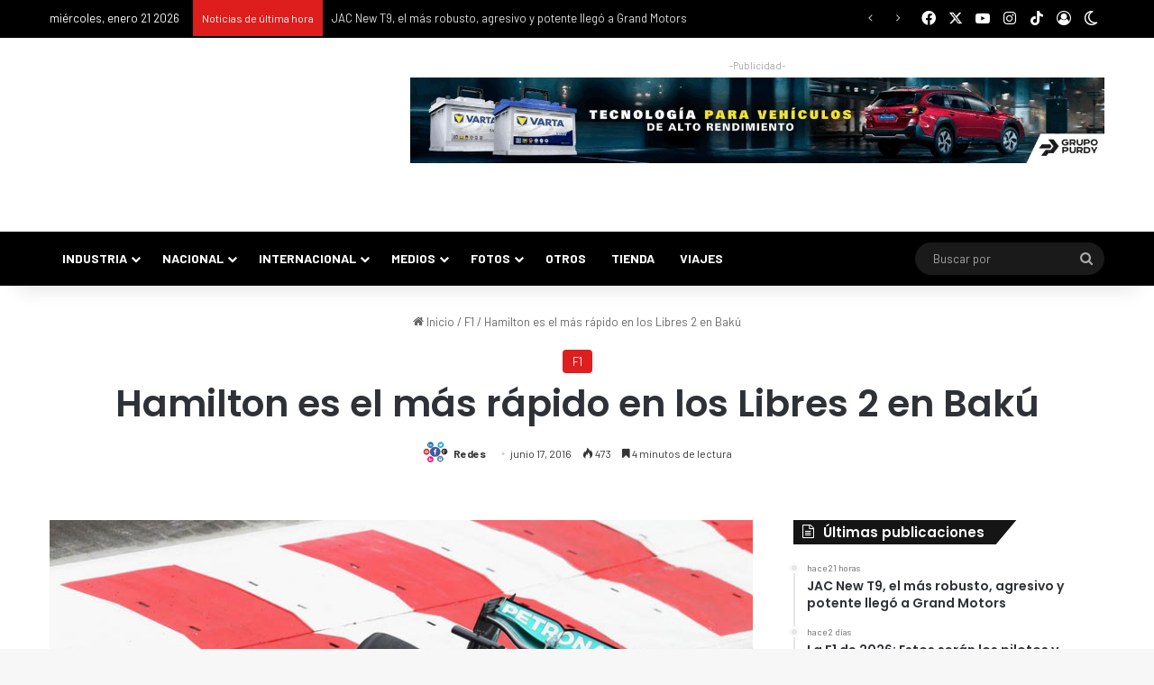

--- FILE ---
content_type: text/html; charset=UTF-8
request_url: https://puromotor.com/f1/hamilton-mas-rapido-los-libres-2-baku/
body_size: 50276
content:
<!DOCTYPE html> <html lang="es" data-skin="light" prefix="og: https://ogp.me/ns#"> <head> <meta charset="UTF-8"/> <link rel="profile" href="//gmpg.org/xfn/11"/> <meta http-equiv='x-dns-prefetch-control' content='on'> <link rel='dns-prefetch' href="//cdnjs.cloudflare.com/"/> <link rel='dns-prefetch' href="//ajax.googleapis.com/"/> <link rel='dns-prefetch' href="//fonts.googleapis.com/"/> <link rel='dns-prefetch' href="//fonts.gstatic.com/"/> <link rel='dns-prefetch' href="//s.gravatar.com/"/> <link rel='dns-prefetch' href="//www.google-analytics.com/"/> <link rel='preload' as='script' href="//ajax.googleapis.com/ajax/libs/webfont/1/webfont.js"> <style id='tie-critical-css' type='text/css'>:root{--brand-color:#0669ff;--dark-brand-color:#0051cc;--bright-color:#FFF;--base-color:#2c2f34}html{-ms-touch-action:manipulation;touch-action:manipulation;-webkit-text-size-adjust:100%;-ms-text-size-adjust:100%}article,aside,details,figcaption,figure,footer,header,main,menu,nav,section,summary{display:block}audio,canvas,progress,video{display:inline-block}audio:not([controls]){display:none;height:0}progress{vertical-align:baseline}[hidden],template{display:none}a{background-color:transparent}a:active,a:hover{outline-width:0}abbr[title]{border-bottom:none;text-decoration:underline;text-decoration:underline dotted}b,strong{font-weight:inherit}b,strong{font-weight:600}dfn{font-style:italic}mark{background-color:#ff0;color:#000}small{font-size:80%}sub,sup{font-size:75%;line-height:0;position:relative;vertical-align:baseline}sub{bottom:-0.25em}sup{top:-0.5em}img{border-style:none}svg:not(:root){overflow:hidden}figure{margin:1em 0}hr{box-sizing:content-box;height:0;overflow:visible}button,input,select,textarea{font:inherit}optgroup{font-weight:bold}button,input,select{overflow:visible}button,input,select,textarea{margin:0}button,select{text-transform:none}[type=button],[type=reset],[type=submit],button{cursor:pointer}[disabled]{cursor:default}[type=reset],[type=submit],button,html [type=button]{-webkit-appearance:button}button::-moz-focus-inner,input::-moz-focus-inner{border:0;padding:0}button:-moz-focusring,input:-moz-focusring{outline:1px dotted ButtonText}fieldset{border:1px solid #c0c0c0;margin:0 2px;padding:0.35em 0.625em 0.75em}legend{box-sizing:border-box;color:inherit;display:table;max-width:100%;padding:0;white-space:normal}textarea{overflow:auto}[type=checkbox],[type=radio]{box-sizing:border-box;padding:0}[type=number]::-webkit-inner-spin-button,[type=number]::-webkit-outer-spin-button{height:auto}[type=search]{-webkit-appearance:textfield}[type=search]::-webkit-search-cancel-button,[type=search]::-webkit-search-decoration{-webkit-appearance:none}*{padding:0;margin:0;list-style:none;border:0;outline:none;box-sizing:border-box}:after,:before{box-sizing:border-box}body{background:#F7F7F7;color:var(--base-color);font-family:-apple-system,BlinkMacSystemFont,"Segoe UI",Roboto,Oxygen,Oxygen-Sans,Ubuntu,Cantarell,"Helvetica Neue","Open Sans",Arial,sans-serif;font-size:13px;line-height:21px}.the-subtitle,h1,h2,h3,h4,h5,h6{line-height:1.4;font-weight:600}h1{font-size:41px;font-weight:700}h2{font-size:27px}h3{font-size:23px}.the-subtitle,h4{font-size:17px}h5{font-size:13px}h6{font-size:12px}a{color:var(--base-color);text-decoration:none;transition:0.15s}.brand-title,a:hover{color:var(--brand-color)}embed,img,object{max-width:100%;height:auto}iframe{max-width:100%}p{line-height:1.7}.comment-form-comment label,.says,.screen-reader-text{clip:rect(1px,1px,1px,1px);position:absolute!important;height:1px;width:1px;overflow:hidden}.stream-title{margin-bottom:3px;font-size:11px;color:#a5a5a5;display:block}.stream-item{text-align:center;position:relative;z-index:2;margin:20px 0;padding:0}.stream-item iframe{margin:0 auto}.stream-item img{max-width:100%;width:auto;height:auto;margin:0 auto;display:inline-block;vertical-align:middle}.stream-item.stream-item-above-header{margin:0}.stream-item.stream-item-between .post-item-inner{width:100%;display:block}.post-layout-8.is-header-layout-1.has-header-ad .entry-header-outer,body.post-layout-8.has-header-below-ad .entry-header-outer{padding-top:0}.has-header-below-ad.post-layout-6 .featured-area,.is-header-layout-1.has-header-ad.post-layout-6 .featured-area,.stream-item-top-wrapper~.stream-item-below-header{margin-top:0}.has-header-below-ad .fullwidth-entry-title.container-wrapper,.has-header-below-ad .is-first-section,.is-header-layout-1.has-header-ad .fullwidth-entry-title,.is-header-layout-1.has-header-ad .is-first-section{padding-top:0;margin-top:0}@media (max-width:991px){body:not(.is-header-layout-1).has-header-below-ad.has-header-ad .top-nav-below .has-breaking-news{margin-bottom:20px}.has-header-ad .fullwidth-entry-title.container-wrapper,.has-header-ad.has-header-below-ad .stream-item-below-header,.page.has-header-ad:not(.has-header-below-ad) #content,.single.has-header-ad:not(.has-header-below-ad) #content{margin-top:0}.has-header-ad .is-first-section{padding-top:0}.has-header-ad:not(.has-header-below-ad) .buddypress-header-outer{margin-bottom:15px}}.has-full-width-logo .stream-item-top-wrapper,.header-layout-2 .stream-item-top-wrapper{width:100%;max-width:100%;float:none;clear:both}@media (min-width:992px){.header-layout-2.has-normal-width-logo .stream-item-top-wrapper{margin-top:0}}.header-layout-3.no-stream-item .logo-container{width:100%;float:none}@media (min-width:992px){.header-layout-3.has-normal-width-logo .stream-item-top img{float:right}}@media (max-width:991px){.header-layout-3.has-normal-width-logo .stream-item-top{clear:both}}#background-stream-cover{top:0;left:0;z-index:0;overflow:hidden;width:100%;height:100%;position:fixed}@media (max-width:768px){.hide_back_top_button #go-to-top,.hide_banner_above .stream-item-above-post,.hide_banner_above_content .stream-item-above-post-content,.hide_banner_below .stream-item-below-post,.hide_banner_below_content .stream-item-below-post-content,.hide_banner_below_header .stream-item-below-header,.hide_banner_bottom .stream-item-above-footer,.hide_banner_comments .stream-item-below-post-comments,.hide_banner_header .stream-item-above-header,.hide_banner_top .stream-item-top-wrapper,.hide_breadcrumbs #breadcrumb,.hide_breaking_news #top-nav,.hide_copyright #site-info,.hide_footer #footer-widgets-container,.hide_footer_instagram #footer-instagram,.hide_footer_tiktok #footer-tiktok,.hide_inline_related_posts #inline-related-post,.hide_post_authorbio .post-components .about-author,.hide_post_nav .prev-next-post-nav,.hide_post_newsletter #post-newsletter,.hide_read_more_buttons .more-link,.hide_read_next #read-next-block,.hide_related #related-posts,.hide_share_post_bottom .share-buttons-bottom,.hide_share_post_top .share-buttons-top,.hide_sidebars .sidebar{display:none!important}}.tie-icon:before,[class*=" tie-icon-"],[class^=tie-icon-]{font-family:"tiefonticon"!important;speak:never;font-style:normal;font-weight:normal;font-variant:normal;text-transform:none;line-height:1;-webkit-font-smoothing:antialiased;-moz-osx-font-smoothing:grayscale;display:inline-block}body.tie-no-js .bbp-template-notice,body.tie-no-js .comp-sub-menu,body.tie-no-js .indicator-hint,body.tie-no-js .menu-counter-bubble-outer,body.tie-no-js .menu-sub-content,body.tie-no-js .notifications-total-outer,body.tie-no-js .tooltip,body.tie-no-js .woocommerce-error,body.tie-no-js .woocommerce-info,body.tie-no-js .woocommerce-message,body.tie-no-js a.remove{display:none!important}body.tie-no-js .fa,body.tie-no-js .fab,body.tie-no-js .far,body.tie-no-js .fas,body.tie-no-js .tie-icon:before,body.tie-no-js .weather-icon,body.tie-no-js [class*=" tie-icon-"],body.tie-no-js [class^=tie-icon-]{visibility:hidden!important}body.tie-no-js [class*=" tie-icon-"]:before,body.tie-no-js [class^=tie-icon-]:before{content:"\f105"}#autocomplete-suggestions,.tie-popup{display:none}.container{margin-right:auto;margin-left:auto;padding-left:15px;padding-right:15px}.container:after{content:"";display:table;clear:both}@media (min-width:768px){.container{width:100%}}@media (min-width:1200px){.container{max-width:1200px}}.tie-row{margin-left:-15px;margin-right:-15px}.tie-row:after{content:"";display:table;clear:both}.tie-col-md-1,.tie-col-md-10,.tie-col-md-11,.tie-col-md-12,.tie-col-md-2,.tie-col-md-3,.tie-col-md-4,.tie-col-md-5,.tie-col-md-6,.tie-col-md-7,.tie-col-md-8,.tie-col-md-9,.tie-col-sm-1,.tie-col-sm-10,.tie-col-sm-11,.tie-col-sm-12,.tie-col-sm-2,.tie-col-sm-3,.tie-col-sm-4,.tie-col-sm-5,.tie-col-sm-6,.tie-col-sm-7,.tie-col-sm-8,.tie-col-sm-9,.tie-col-xs-1,.tie-col-xs-10,.tie-col-xs-11,.tie-col-xs-12,.tie-col-xs-2,.tie-col-xs-3,.tie-col-xs-4,.tie-col-xs-5,.tie-col-xs-6,.tie-col-xs-7,.tie-col-xs-8,.tie-col-xs-9{position:relative;min-height:1px;padding-left:15px;padding-right:15px}.tie-col-xs-1,.tie-col-xs-10,.tie-col-xs-11,.tie-col-xs-12,.tie-col-xs-2,.tie-col-xs-3,.tie-col-xs-4,.tie-col-xs-5,.tie-col-xs-6,.tie-col-xs-7,.tie-col-xs-8,.tie-col-xs-9{float:left}.tie-col-xs-1{width:8.3333333333%}.tie-col-xs-2{width:16.6666666667%}.tie-col-xs-3{width:25%}.tie-col-xs-4{width:33.3333333333%}.tie-col-xs-5{width:41.6666666667%}.tie-col-xs-6{width:50%}.tie-col-xs-7{width:58.3333333333%}.tie-col-xs-8{width:66.6666666667%}.tie-col-xs-9{width:75%}.tie-col-xs-10{width:83.3333333333%}.tie-col-xs-11{width:91.6666666667%}.tie-col-xs-12{width:100%}@media (min-width:768px){.tie-col-sm-1,.tie-col-sm-10,.tie-col-sm-11,.tie-col-sm-12,.tie-col-sm-2,.tie-col-sm-3,.tie-col-sm-4,.tie-col-sm-5,.tie-col-sm-6,.tie-col-sm-7,.tie-col-sm-8,.tie-col-sm-9{float:left}.tie-col-sm-1{width:8.3333333333%}.tie-col-sm-2{width:16.6666666667%}.tie-col-sm-3{width:25%}.tie-col-sm-4{width:33.3333333333%}.tie-col-sm-5{width:41.6666666667%}.tie-col-sm-6{width:50%}.tie-col-sm-7{width:58.3333333333%}.tie-col-sm-8{width:66.6666666667%}.tie-col-sm-9{width:75%}.tie-col-sm-10{width:83.3333333333%}.tie-col-sm-11{width:91.6666666667%}.tie-col-sm-12{width:100%}}@media (min-width:992px){.tie-col-md-1,.tie-col-md-10,.tie-col-md-11,.tie-col-md-12,.tie-col-md-2,.tie-col-md-3,.tie-col-md-4,.tie-col-md-5,.tie-col-md-6,.tie-col-md-7,.tie-col-md-8,.tie-col-md-9{float:left}.tie-col-md-1{width:8.3333333333%}.tie-col-md-2{width:16.6666666667%}.tie-col-md-3{width:25%}.tie-col-md-4{width:33.3333333333%}.tie-col-md-5{width:41.6666666667%}.tie-col-md-6{width:50%}.tie-col-md-7{width:58.3333333333%}.tie-col-md-8{width:66.6666666667%}.tie-col-md-9{width:75%}.tie-col-md-10{width:83.3333333333%}.tie-col-md-11{width:91.6666666667%}.tie-col-md-12{width:100%}}.tie-alignleft{float:left}.tie-alignright{float:right}.tie-aligncenter{clear:both;margin-left:auto;margin-right:auto}.fullwidth{width:100%!important}.alignleft{float:left;margin:0.375em 1.75em 1em 0}.alignright{float:right;margin:0.375em 0 1em 1.75em}.aligncenter{clear:both;display:block;margin:0 auto 1.75em;text-align:center;margin-left:auto;margin-right:auto;margin-top:6px;margin-bottom:6px}@media (max-width:767px){.entry .alignleft,.entry .alignleft img,.entry .alignright,.entry .alignright img{float:none;clear:both;display:block;margin:0 auto 1.75em}}.clearfix:after,.clearfix:before{content:" ";display:block;height:0;overflow:hidden}.clearfix:after{clear:both}#tie-wrapper,.tie-container{height:100%;min-height:650px}.tie-container{position:relative;overflow:hidden}#tie-wrapper{background:#fff;position:relative;z-index:108;height:100%;margin:0 auto}.container-wrapper{background:#ffffff;border:1px solid rgba(0,0,0,0.1);border-radius:2px;padding:30px}#content{margin-top:30px}@media (max-width:991px){#content{margin-top:15px}}.site-content{-ms-word-wrap:break-word;word-wrap:break-word}.boxed-layout #tie-wrapper,.boxed-layout .fixed-nav{max-width:1230px}.boxed-layout.wrapper-has-shadow #tie-wrapper{box-shadow:0 1px 7px rgba(171,171,171,0.5)}@media (min-width:992px){.boxed-layout #main-nav.fixed-nav,.boxed-layout #tie-wrapper{width:95%}}@media (min-width:992px){.framed-layout #tie-wrapper{margin-top:25px;margin-bottom:25px}}@media (min-width:992px){.border-layout #tie-container{margin:25px}.border-layout:after,.border-layout:before{background:inherit;content:"";display:block;height:25px;left:0;bottom:0;position:fixed;width:100%;z-index:110}.border-layout:before{top:0;bottom:auto}.border-layout.admin-bar:before{top:32px}.border-layout #main-nav.fixed-nav{left:25px;right:25px;width:calc(100% - 50px)}}#header-notification-bar{background:var(--brand-color);color:#fff;position:relative;z-index:1}#header-notification-bar p a{color:#fff;text-decoration:underline}#header-notification-bar .container{display:flex;justify-content:space-between;font-size:16px;flex-wrap:wrap;align-items:center;gap:40px;min-height:65px}#header-notification-bar .container .button{font-size:14px}#header-notification-bar .container:after{display:none}@media (max-width:991px){#header-notification-bar .container{justify-content:center;padding-top:15px;padding-bottom:15px;gap:15px;flex-direction:column}}.theme-header{background:#fff;position:relative;z-index:999}.theme-header:after{content:"";display:table;clear:both}.theme-header.has-shadow{box-shadow:rgba(0,0,0,0.1) 0px 25px 20px -20px}.theme-header.top-nav-below .top-nav{z-index:8}.is-stretch-header .container{max-width:100%}#menu-components-wrap{display:flex;justify-content:space-between;width:100%;flex-wrap:wrap}.header-layout-2 #menu-components-wrap{justify-content:center}.header-layout-4 #menu-components-wrap{justify-content:flex-start}.header-layout-4 #menu-components-wrap .main-menu-wrap{flex-grow:2}.header-layout-4 #menu-components-wrap .flex-placeholder{flex-grow:1}.logo-row{position:relative}#logo{margin-top:40px;margin-bottom:40px;display:block;float:left}#logo img{vertical-align:middle}#logo img[src*=".svg"]{width:100%!important}@-moz-document url-prefix(){#logo img[src*=".svg"]{height:100px}}#logo a{display:inline-block}#logo .h1-off{position:absolute;top:-9000px;left:-9000px}#logo.text-logo a{color:var(--brand-color)}#logo.text-logo a:hover{color:var(--dark-brand-color);opacity:0.8}#tie-logo-inverted,#tie-sticky-logo-inverted{display:none}.tie-skin-inverted #tie-logo-inverted,.tie-skin-inverted #tie-sticky-logo-inverted{display:block}.tie-skin-inverted #tie-logo-default,.tie-skin-inverted #tie-sticky-logo-default{display:none}.logo-text{font-size:50px;line-height:50px;font-weight:bold}@media (max-width:670px){.logo-text{font-size:30px}}.has-full-width-logo.is-stretch-header .logo-container{padding:0}.has-full-width-logo #logo{margin:0}.has-full-width-logo #logo a,.has-full-width-logo #logo img{width:100%;height:auto;display:block}.has-full-width-logo #logo,.header-layout-2 #logo{float:none;text-align:center}.has-full-width-logo #logo img,.header-layout-2 #logo img{margin-right:auto;margin-left:auto}.has-full-width-logo .logo-container,.header-layout-2 .logo-container{width:100%;float:none}@media (max-width:991px){#theme-header.has-normal-width-logo #logo{margin:14px 0!important;text-align:left;line-height:1}#theme-header.has-normal-width-logo #logo img{width:auto;height:auto;max-width:190px}}@media (max-width:479px){#theme-header.has-normal-width-logo #logo img{max-width:160px;max-height:60px!important}}@media (max-width:991px){#theme-header.mobile-header-default.header-layout-1 .header-layout-1-logo,#theme-header.mobile-header-default:not(.header-layout-1) #logo{flex-grow:10}#theme-header.mobile-header-centered.header-layout-1 .header-layout-1-logo{width:auto!important}#theme-header.mobile-header-centered #logo{float:none;text-align:center}}.components{display:flex;align-items:center;justify-content:end}.components>li{position:relative}.components>li.social-icons-item{margin:0}.components>li>a{display:block;position:relative;width:30px;text-align:center;font-size:16px;white-space:nowrap}.components>li:hover>a,.components>li>a:hover{z-index:2}.components .avatar{border-radius:100%;position:relative;top:3px;max-width:20px}.components a.follow-btn{width:auto;padding-left:15px;padding-right:15px;overflow:hidden;font-size:12px}.components .search-bar form{width:auto;background:rgba(255,255,255,0.1);line-height:36px;border-radius:50px;position:relative}.main-nav-light .main-nav .components .search-bar form,.top-nav-light .top-nav .components .search-bar form{background:rgba(0,0,0,0.05)}.components #search-input{border:0;width:100%;background:transparent;padding:0 35px 0 20px;border-radius:0;font-size:inherit}.components #search-submit{position:absolute;right:0;top:0;width:40px;line-height:inherit;color:#777777;background:transparent;font-size:15px;padding:0;transition:color 0.15s;border:none}.components #search-submit:hover{color:var(--brand-color)}#search-submit .tie-icon-spinner{color:#fff;cursor:default;animation:tie-spin 3s infinite linear}.popup-login-icon.has-title a{width:auto;padding:0 8px}.popup-login-icon.has-title span{line-height:unset;float:left}.popup-login-icon.has-title .login-title{position:relative;font-size:13px;padding-left:4px}.weather-menu-item{display:flex;align-items:center;padding-right:5px;overflow:hidden}.weather-menu-item .weather-wrap{padding:0;overflow:inherit;line-height:23px}.weather-menu-item .weather-forecast-day{display:block;float:left;width:auto;padding:0 5px;line-height:initial}.weather-menu-item .weather-forecast-day .weather-icon{font-size:26px;margin-bottom:0}.weather-menu-item .city-data{float:left;display:block;font-size:12px}.weather-menu-item .weather-current-temp{font-size:16px;font-weight:400}.weather-menu-item .weather-current-temp sup{font-size:9px;top:-2px}.weather-menu-item .theme-notice{padding:0 10px}.components .tie-weather-widget{color:var(--base-color)}.main-nav-dark .main-nav .tie-weather-widget{color:#ffffff}.top-nav-dark .top-nav .tie-weather-widget{color:#cccccc}.components .icon-basecloud-bg:after{color:#ffffff}.main-nav-dark .main-nav .icon-basecloud-bg:after{color:#1f2024}.top-nav-dark .top-nav .icon-basecloud-bg:after{color:#1f2024}.custom-menu-button{padding-right:5px}.custom-menu-button .button{font-size:13px;display:inline-block;line-height:21px;width:auto}.header-layout-1 #menu-components-wrap{display:flex;justify-content:flex-end}.header-layout-1 .main-menu-wrapper{display:table;width:100%}.header-layout-1 #logo{line-height:1;float:left;margin-top:20px;margin-bottom:20px}.header-layout-1 .header-layout-1-logo{display:table-cell;vertical-align:middle;float:none}.is-header-bg-extended #theme-header,.is-header-bg-extended #theme-header.header-layout-1 #main-nav:not(.fixed-nav){background:transparent!important;display:inline-block!important;width:100%!important;box-shadow:none!important;transition:background 0.3s}.is-header-bg-extended #theme-header.header-layout-1 #main-nav:not(.fixed-nav):before,.is-header-bg-extended #theme-header:before{content:"";position:absolute;width:100%;left:0;right:0;top:0;height:150px;background-image:linear-gradient(to top,transparent,rgba(0,0,0,0.5))}@media (max-width:991px){.is-header-bg-extended #tie-wrapper #theme-header .logo-container:not(.fixed-nav){background:transparent;box-shadow:none;transition:background 0.3s}}.is-header-bg-extended .has-background .is-first-section{margin-top:-350px!important}.is-header-bg-extended .has-background .is-first-section>*{padding-top:350px!important}.rainbow-line{height:3px;width:100%;position:relative;z-index:2;background-image:-webkit-linear-gradient(left,#f76570 0%,#f76570 8%,#f3a46b 8%,#f3a46b 16%,#f3a46b 16%,#ffd205 16%,#ffd205 24%,#ffd205 24%,#1bbc9b 24%,#1bbc9b 25%,#1bbc9b 32%,#14b9d5 32%,#14b9d5 40%,#c377e4 40%,#c377e4 48%,#f76570 48%,#f76570 56%,#f3a46b 56%,#f3a46b 64%,#ffd205 64%,#ffd205 72%,#1bbc9b 72%,#1bbc9b 80%,#14b9d5 80%,#14b9d5 80%,#14b9d5 89%,#c377e4 89%,#c377e4 100%);background-image:linear-gradient(to right,#f76570 0%,#f76570 8%,#f3a46b 8%,#f3a46b 16%,#f3a46b 16%,#ffd205 16%,#ffd205 24%,#ffd205 24%,#1bbc9b 24%,#1bbc9b 25%,#1bbc9b 32%,#14b9d5 32%,#14b9d5 40%,#c377e4 40%,#c377e4 48%,#f76570 48%,#f76570 56%,#f3a46b 56%,#f3a46b 64%,#ffd205 64%,#ffd205 72%,#1bbc9b 72%,#1bbc9b 80%,#14b9d5 80%,#14b9d5 80%,#14b9d5 89%,#c377e4 89%,#c377e4 100%)}@media (max-width:991px){.header-layout-1 .main-menu-wrapper,.logo-container{border-width:0;display:flex;flex-flow:row nowrap;align-items:center;justify-content:space-between}}.mobile-header-components{display:none;z-index:10;height:30px;line-height:30px;flex-wrap:nowrap;flex:1 1 0%}.mobile-header-components .components{float:none;display:flex!important;justify-content:flex-start}.mobile-header-components .components li.custom-menu-link{display:inline-block;float:none}.mobile-header-components .components li.custom-menu-link>a{width:20px;padding-bottom:15px}.mobile-header-components .components li.custom-menu-link>a .menu-counter-bubble{right:calc(50% - 10px);bottom:-10px}.header-layout-1.main-nav-dark .mobile-header-components .components li.custom-menu-link>a{color:#fff}.mobile-header-components .components .comp-sub-menu{padding:10px}.dark-skin .mobile-header-components .components .comp-sub-menu{background:#1f2024}.mobile-header-components [class*=" tie-icon-"],.mobile-header-components [class^=tie-icon-]{font-size:18px;width:20px;height:20px;vertical-align:middle}.mobile-header-components .tie-mobile-menu-icon{font-size:20px}.mobile-header-components .tie-icon-grid-4,.mobile-header-components .tie-icon-grid-9{transform:scale(1.75)}.mobile-header-components .nav-icon{display:inline-block;width:20px;height:2px;background-color:var(--base-color);position:relative;top:-4px;transition:background 0.4s ease}.mobile-header-components .nav-icon:after,.mobile-header-components .nav-icon:before{position:absolute;right:0;background-color:var(--base-color);content:"";display:block;width:100%;height:100%;transition:transform 0.4s,background 0.4s,right 0.2s ease;transform:translateZ(0);backface-visibility:hidden}.mobile-header-components .nav-icon:before{transform:translateY(-7px)}.mobile-header-components .nav-icon:after{transform:translateY(7px)}.mobile-header-components .nav-icon.is-layout-2:after,.mobile-header-components .nav-icon.is-layout-2:before{width:70%;right:15%}.mobile-header-components .nav-icon.is-layout-3:after{width:60%}.mobile-header-components .nav-icon.is-layout-4:after{width:60%;right:auto;left:0}.dark-skin .mobile-header-components .nav-icon,.dark-skin .mobile-header-components .nav-icon:after,.dark-skin .mobile-header-components .nav-icon:before,.main-nav-dark.header-layout-1 .mobile-header-components .nav-icon,.main-nav-dark.header-layout-1 .mobile-header-components .nav-icon:after,.main-nav-dark.header-layout-1 .mobile-header-components .nav-icon:before{background-color:#ffffff}.dark-skin .mobile-header-components .nav-icon .menu-text,.main-nav-dark.header-layout-1 .mobile-header-components .nav-icon .menu-text{color:#ffffff}.mobile-header-components .menu-text-wrapper{white-space:nowrap;width:auto!important}.mobile-header-components .menu-text{color:var(--base-color);line-height:30px;font-size:12px;padding:0 0 0 5px;display:inline-block;transition:color 0.4s}.dark-skin .mobile-header-components .menu-text,.main-nav-dark.header-layout-1 .mobile-header-components .menu-text{color:#ffffff}#mobile-header-components-area_1 .components li.custom-menu-link>a{margin-right:15px}#mobile-header-components-area_1 .comp-sub-menu{left:0;right:auto}#mobile-header-components-area_2 .components{flex-direction:row-reverse}#mobile-header-components-area_2 .components li.custom-menu-link>a{margin-left:15px}#mobile-menu-icon:hover .nav-icon,#mobile-menu-icon:hover .nav-icon:after,#mobile-menu-icon:hover .nav-icon:before{background-color:var(--brand-color)}@media (max-width:991px){.logo-container:after,.logo-container:before{height:1px}.mobile-components-row .logo-wrapper{height:auto!important}.mobile-components-row .logo-container,.mobile-components-row.header-layout-1 .main-menu-wrapper{flex-wrap:wrap}.mobile-components-row.header-layout-1 .header-layout-1-logo,.mobile-components-row:not(.header-layout-1) #logo{flex:1 0 100%;order:-1}.mobile-components-row .mobile-header-components{padding:5px 0;height:45px}.mobile-components-row .mobile-header-components .components li.custom-menu-link>a{padding-bottom:0}#tie-body #mobile-container,.mobile-header-components{display:block}#slide-sidebar-widgets{display:none}}.top-nav{background-color:#ffffff;position:relative;z-index:10;line-height:40px;border:1px solid rgba(0,0,0,0.1);border-width:1px 0;color:var(--base-color);clear:both}.main-nav-below.top-nav-above .top-nav{border-top-width:0}.top-nav a:not(.button):not(:hover){color:var(--base-color)}.top-nav .components>li:hover>a{color:var(--brand-color)}.top-nav .search-bar{margin-top:3px;margin-bottom:3px;line-height:34px}.topbar-wrapper{display:flex;min-height:40px}.top-nav.has-components .topbar-wrapper,.top-nav.has-menu .topbar-wrapper{display:block}.top-nav .tie-alignleft,.top-nav .tie-alignright{flex-grow:1;position:relative}.top-nav.has-breaking-news .tie-alignleft{flex:1 0 100px}.top-nav.has-breaking-news .tie-alignright{flex-grow:0;z-index:1}.top-nav-boxed .top-nav.has-components .components>li:first-child:not(.search-bar),.top-nav.has-date-components .tie-alignleft .components>li:first-child:not(.search-bar),.top-nav.has-date-components-menu .components>li:first-child:not(.search-bar){border-width:0}@media (min-width:992px){.header-layout-1.top-nav-below:not(.has-shadow) .top-nav{border-width:0 0 1px}}.topbar-today-date{float:left;padding-right:15px;flex-shrink:0}.top-menu .menu a{padding:0 10px}.top-menu .menu li:hover>a{color:var(--brand-color)}.top-menu .menu ul{display:none;position:absolute;background:#ffffff}.top-menu .menu li:hover>ul{display:block}.top-menu .menu li{position:relative}.top-menu .menu ul.sub-menu a{width:200px;line-height:20px;padding:10px 15px}.tie-alignright .top-menu{float:right;border-width:0 1px}.top-menu .menu .tie-current-menu>a{color:var(--brand-color)}@media (min-width:992px){.top-nav-boxed .topbar-wrapper{padding-right:15px;padding-left:15px}.top-nav-boxed .top-nav{background:transparent!important;border-width:0}.top-nav-boxed .topbar-wrapper{background:#ffffff;border:1px solid rgba(0,0,0,0.1);border-width:1px 0;width:100%}.top-nav-boxed.has-shadow.top-nav-below .topbar-wrapper,.top-nav-boxed.has-shadow.top-nav-below-main-nav .topbar-wrapper{border-bottom-width:0!important}}.top-nav .tie-alignleft .components,.top-nav .tie-alignleft .components>li{float:left;justify-content:start}.top-nav .tie-alignleft .comp-sub-menu{right:auto;left:-1px}.top-nav-dark .top-nav{background-color:#2c2e32;color:#cccccc}.top-nav-dark .top-nav *{border-color:rgba(255,255,255,0.1)}.top-nav-dark .top-nav .breaking a{color:#cccccc}.top-nav-dark .top-nav .breaking a:hover{color:#ffffff}.top-nav-dark .top-nav .components>li.social-icons-item .social-link:not(:hover) span,.top-nav-dark .top-nav .components>li>a{color:#cccccc}.top-nav-dark .top-nav .components>li:hover>a{color:#ffffff}.top-nav-dark .top-nav .top-menu li a{color:#cccccc;border-color:rgba(255,255,255,0.04)}.top-nav-dark .top-menu ul{background:#2c2e32}.top-nav-dark .top-menu li:hover>a{background:rgba(0,0,0,0.1);color:var(--brand-color)}.top-nav-dark.top-nav-boxed .top-nav{background-color:transparent}.top-nav-dark.top-nav-boxed .topbar-wrapper{background-color:#2c2e32}.top-nav-dark.top-nav-boxed.top-nav-above.main-nav-below .topbar-wrapper{border-width:0}.main-nav-light #main-nav .weather-icon .icon-basecloud-bg,.main-nav-light #main-nav .weather-icon .icon-cloud,.main-nav-light #main-nav .weather-icon .icon-cloud-behind,.top-nav-light #top-nav .weather-icon .icon-basecloud-bg,.top-nav-light #top-nav .weather-icon .icon-cloud,.top-nav-light #top-nav .weather-icon .icon-cloud-behind{color:#d3d3d3}@media (max-width:991px){.theme-header .components,.top-menu,.top-nav:not(.has-breaking-news),.topbar-today-date{display:none}}.breaking{display:none}.main-nav-wrapper{position:relative;z-index:4}.main-nav-below.top-nav-below-main-nav .main-nav-wrapper{z-index:9}.main-nav-above.top-nav-below .main-nav-wrapper{z-index:10}.main-nav{background-color:var(--main-nav-background);color:var(--main-nav-primary-color);position:relative;border:1px solid var(--main-nav-main-border-color);border-width:1px 0}.main-menu-wrapper{position:relative}@media (min-width:992px){.header-menu .menu{display:flex}.header-menu .menu a{display:block;position:relative}.header-menu .menu>li>a{white-space:nowrap}.header-menu .menu .sub-menu a{padding:8px 10px}.header-menu .menu a:hover,.header-menu .menu li:hover>a{z-index:2}.header-menu .menu ul:not(.sub-menu-columns):not(.sub-menu-columns-item):not(.sub-list):not(.mega-cat-sub-categories):not(.slider-arrow-nav){box-shadow:0 2px 5px rgba(0,0,0,0.1)}.header-menu .menu ul li{position:relative}.header-menu .menu ul a{border-width:0 0 1px;transition:0.15s}.header-menu .menu ul ul{top:0;left:100%}#main-nav{z-index:9;line-height:60px}.main-menu .menu a{transition:0.15s}.main-menu .menu>li>a{padding:0 14px;font-size:14px;font-weight:700}.main-menu .menu>li>.menu-sub-content{border-top:2px solid var(--main-nav-primary-color)}.main-menu .menu>li.is-icon-only>a{padding:0 20px;line-height:inherit}.main-menu .menu>li.is-icon-only>a:before{display:none}.main-menu .menu>li.is-icon-only>a .tie-menu-icon{font-size:160%;transform:translateY(15%)}.main-menu .menu ul{line-height:20px;z-index:1}.main-menu .menu .mega-cat-more-links .tie-menu-icon,.main-menu .menu .mega-link-column .tie-menu-icon,.main-menu .menu .mega-recent-featured-list .tie-menu-icon,.main-menu .menu .sub-menu .tie-menu-icon{width:20px}.main-menu .menu-sub-content{background:var(--main-nav-background);display:none;padding:15px;width:230px;position:absolute;box-shadow:0 3px 4px rgba(0,0,0,0.2)}.main-menu .menu-sub-content a{width:200px}.main-menu ul li:hover>.menu-sub-content,.main-menu ul li[aria-expanded=true]>.mega-menu-block,.main-menu ul li[aria-expanded=true]>ul{display:block;z-index:1}nav.main-nav.menu-style-default .menu>li.tie-current-menu{border-bottom:5px solid var(--main-nav-primary-color);margin-bottom:-5px}nav.main-nav.menu-style-default .menu>li.tie-current-menu>a:after{content:"";width:20px;height:2px;position:absolute;margin-top:17px;left:50%;top:50%;bottom:auto;right:auto;transform:translateX(-50%) translateY(-50%);background:#2c2f34;transition:0.3s}nav.main-nav.menu-style-solid-bg .menu>li.tie-current-menu>a,nav.main-nav.menu-style-solid-bg .menu>li:hover>a{background-color:var(--main-nav-primary-color);color:var(--main-nav-contrast-primary-color)}nav.main-nav.menu-style-side-arrow .menu>li.tie-current-menu{border-bottom-color:var(--main-nav-primary-color);border-bottom-width:10px!important;border-bottom-style:solid;margin-bottom:-10px}nav.main-nav.menu-style-side-arrow .menu>li.tie-current-menu+.tie-current-menu{border-bottom:none!important}nav.main-nav.menu-style-side-arrow .menu>li.tie-current-menu+.tie-current-menu>a:after{display:none!important}nav.main-nav.menu-style-side-arrow .menu>li.tie-current-menu>a:after{position:absolute;content:"";width:0;height:0;background-color:transparent;border-top:10px solid var(--main-nav-primary-color);border-right:10px solid transparent;bottom:-10px;left:100%;filter:brightness(80%)}nav.main-nav.menu-style-side-arrow .menu>li.tie-current-menu.mega-menu:hover:after,nav.main-nav.menu-style-side-arrow .menu>li.tie-current-menu.mega-menu:hover>a:after,nav.main-nav.menu-style-side-arrow .menu>li.tie-current-menu.menu-item-has-children:hover:after,nav.main-nav.menu-style-side-arrow .menu>li.tie-current-menu.menu-item-has-children:hover>a:after{display:none}nav.main-nav.menu-style-minimal .menu>li.tie-current-menu>a,nav.main-nav.menu-style-minimal .menu>li:hover>a{color:var(--main-nav-primary-color)!important}nav.main-nav.menu-style-minimal .menu>li.tie-current-menu>a:before,nav.main-nav.menu-style-minimal .menu>li:hover>a:before{border-top-color:var(--main-nav-primary-color)!important}nav.main-nav.menu-style-border-bottom .menu>li.tie-current-menu{border-bottom:3px solid var(--main-nav-primary-color);margin-bottom:-3px}nav.main-nav.menu-style-border-top .menu>li.tie-current-menu{border-top:3px solid var(--main-nav-primary-color);margin-bottom:-3px}nav.main-nav.menu-style-line .menu>li>a:after{content:"";left:50%;top:50%;bottom:auto;right:auto;transform:translateX(-50%) translateY(-50%);height:3px;position:absolute;margin-top:14px;background:var(--main-nav-primary-color);transition:0.4s;width:0}nav.main-nav.menu-style-line .menu>li.tie-current-menu>a:after,nav.main-nav.menu-style-line .menu>li:hover>a:after{width:50%}nav.main-nav.menu-style-arrow .menu>li.tie-current-menu>a:after{border-color:#fff transparent transparent;border-top-color:var(--main-nav-primary-color);border-style:solid;border-width:7px 7px 0;display:block;height:0;left:50%;margin-left:-7px;top:0!important;width:0;content:"";position:absolute}nav.main-nav.menu-style-vertical-line .menu>li.tie-current-menu>a:after{content:"";width:2px;height:20px;position:absolute;margin-top:17px;left:50%;right:auto;transform:translateX(-50%);bottom:0;background:var(--main-nav-primary-color)}.header-layout-1 .main-menu-wrap .menu>li:only-child:not(.mega-menu){position:relative}.header-layout-1 .main-menu-wrap .menu>li:only-child>.menu-sub-content{right:0;left:auto}.header-layout-1 .main-menu-wrap .menu>li:only-child>.menu-sub-content ul{left:auto;right:100%}nav.main-nav .components>li:hover>a{color:var(--brand-color)}.main-nav .components li a:hover,.main-nav .menu ul li.current-menu-item:not(.mega-link-column)>a,.main-nav .menu ul li:hover>a:not(.megamenu-pagination){color:var(--main-nav-primary-color)}.main-nav .components li a,.main-nav .menu a{color:var(--main-nav-text-color)}.main-nav .components li a.button:hover,.main-nav .components li a.checkout-button,.main-nav .components li.custom-menu-button:hover a.button{color:var(--main-nav-contrast-primary-color)}.main-nav-light{--main-nav-background:#FFFFFF;--main-nav-secondry-background:rgba(0,0,0,0.03);--main-nav-primary-color:var(--brand-color);--main-nav-contrast-primary-color:var(--bright-color);--main-nav-text-color:var(--base-color);--main-nav-secondry-text-color:rgba(0,0,0,0.5);--main-nav-main-border-color:rgba(0,0,0,0.1);--main-nav-secondry-border-color:rgba(0,0,0,0.08)}.main-nav-light.fixed-nav{background-color:rgba(255,255,255,0.95)}.main-nav-dark{--main-nav-background:#1f2024;--main-nav-secondry-background:rgba(0,0,0,0.2);--main-nav-primary-color:var(--brand-color);--main-nav-contrast-primary-color:var(--bright-color);--main-nav-text-color:#FFFFFF;--main-nav-secondry-text-color:rgba(225,255,255,0.5);--main-nav-main-border-color:rgba(255,255,255,0.07);--main-nav-secondry-border-color:rgba(255,255,255,0.04)}.main-nav-dark .main-nav,.main-nav-dark .main-nav ul.cats-horizontal li a{border-width:0}.main-nav-dark .main-nav.fixed-nav{background-color:rgba(31,32,36,0.95)}}@media (min-width:992px){.mega-menu>a:before,header .menu-item-has-children>a:before{content:"";position:absolute;right:10px;top:50%;bottom:auto;transform:translateY(-50%);font-family:"tiefonticon"!important;font-style:normal;font-weight:normal;font-variant:normal;text-transform:none;content:"\f079";font-size:11px;line-height:1}.mega-menu .menu-item-has-children>a:before,header .menu-item-has-children .menu-item-has-children>a:before{content:"\f106";font-size:15px}.menu .mega-menu:not(.is-icon-only)>a,.menu>.menu-item-has-children:not(.is-icon-only)>a{padding-right:25px}}@media (min-width:992px){.main-nav-boxed .main-nav{border-width:0}.main-nav-boxed .main-menu-wrapper{float:left;width:100%;background-color:var(--main-nav-background);padding-right:15px}.main-nav-boxed.main-nav-light .main-menu-wrapper{border:1px solid var(--main-nav-main-border-color)}.dark-skin .main-nav-boxed.main-nav-light .main-menu-wrapper{border-width:0}.main-nav-boxed.main-nav-light .fixed-nav .main-menu-wrapper{border-color:transparent}.main-nav-above.top-nav-above #main-nav:not(.fixed-nav){top:-1px}.main-nav-below.top-nav-below #main-nav:not(.fixed-nav){bottom:-1px}.dark-skin .main-nav-below.top-nav-above #main-nav{border-width:0}.dark-skin .main-nav-below.top-nav-below-main-nav #main-nav{border-top-width:0}}.main-nav-boxed .fixed-nav .main-menu-wrapper,.main-nav-boxed .main-nav:not(.fixed-nav),.theme-header:not(.main-nav-boxed) .fixed-nav .main-menu-wrapper{background:transparent!important}@media (min-width:992px){.header-layout-1.main-nav-below.top-nav-above .main-nav{margin-top:-1px;border-top-width:0}.header-layout-1.main-nav-below.top-nav-above .breaking-title{top:0;margin-bottom:-1px}}.header-layout-1.main-nav-below.top-nav-below-main-nav .main-nav-wrapper{z-index:9}.header-layout-1.main-nav-below.top-nav-below-main-nav .main-nav{margin-bottom:-1px;bottom:0;border-top-width:0}@media (min-width:992px){.header-layout-1.main-nav-below.top-nav-below-main-nav .top-nav{margin-top:-1px}}.header-layout-1.has-shadow:not(.top-nav-below) .main-nav{border-bottom:0}#theme-header.header-layout-1>div:only-child nav{border-width:0!important}@media only screen and (min-width:992px) and (max-width:1100px){.main-nav .menu>li:not(.is-icon-only)>a{padding-left:7px;padding-right:7px}.main-nav .menu>li:not(.is-icon-only)>a:before{display:none}.main-nav .menu>li.is-icon-only>a{padding-left:15px;padding-right:15px}}.menu-tiny-label{font-size:10px;border-radius:10px;padding:2px 7px 3px;margin-left:3px;line-height:1;position:relative;top:-1px}.menu-tiny-label.menu-tiny-circle{border-radius:100%}@media (max-width:991px){#sticky-logo{display:none}}#main-nav:not(.fixed-nav) #sticky-logo,#main-nav:not(.fixed-nav) .flex-placeholder{display:none}@media (min-width:992px){#sticky-logo{overflow:hidden;float:left;vertical-align:middle}#sticky-logo a{line-height:1;display:inline-block}#sticky-logo img{position:relative;vertical-align:middle;padding:8px 10px;top:-1px;max-height:50px}.header-layout-1 #sticky-logo img,.just-before-sticky #sticky-logo img{padding:0}.header-layout-1:not(.has-custom-sticky-logo) #sticky-logo{display:none}.theme-header #sticky-logo img{opacity:0;visibility:hidden;width:0!important;transform:translateY(75%);transition:transform 0.3s cubic-bezier(0.55,0,0.1,1),opacity 0.6s cubic-bezier(0.55,0,0.1,1)}.theme-header.header-layout-1:not(.has-custom-sticky-logo) #sticky-logo img{transition:none}.theme-header:not(.header-layout-1) #main-nav:not(.fixed-nav) #sticky-logo img{margin-left:-20px}.header-layout-1 .flex-placeholder{flex-grow:1}}.theme-header .fixed-nav{position:fixed;width:100%;top:0;bottom:auto!important;z-index:100;will-change:transform;transform:translateY(-100%);transition:transform 0.3s;box-shadow:rgba(99,99,99,0.2) 0px 2px 8px 0px;border-width:0;background-color:rgba(255,255,255,0.95)}.theme-header .fixed-nav:not(.just-before-sticky){line-height:60px!important}@media (min-width:992px){.theme-header .fixed-nav:not(.just-before-sticky) .header-layout-1-logo{display:none}}.theme-header .fixed-nav:not(.just-before-sticky) #sticky-logo{display:block}.theme-header .fixed-nav:not(.just-before-sticky) #sticky-logo img{opacity:1;visibility:visible;width:auto!important;transform:translateY(0)}@media (min-width:992px){.header-layout-1:not(.just-before-sticky):not(.has-custom-sticky-logo) .fixed-nav #sticky-logo{display:block}}.admin-bar .theme-header .fixed-nav{top:32px}@media (max-width:782px){.admin-bar .theme-header .fixed-nav{top:46px}}@media (max-width:600px){.admin-bar .theme-header .fixed-nav{top:0}}@media (min-width:992px){.border-layout .theme-header .fixed-nav{top:25px}.border-layout.admin-bar .theme-header .fixed-nav{top:57px}}.theme-header .fixed-nav .container{opacity:0.95}.theme-header .fixed-nav .main-menu,.theme-header .fixed-nav .main-menu-wrapper{border-top:0}.theme-header .fixed-nav.fixed-unpinned:not(.default-behavior-mode) .main-menu .menu>li.tie-current-menu{border-bottom-width:0;margin-bottom:0}.theme-header .fixed-nav.unpinned-no-transition{transition:none}.theme-header .fixed-nav:not(.fixed-unpinned):not(.fixed-pinned) .tie-current-menu{border:none!important}.theme-header .default-behavior-mode.fixed-unpinned,.theme-header .fixed-pinned{transform:translate3d(0,0,0)}@media (max-width:991px){.theme-header .fixed-nav{transition:none}.fixed-nav#main-nav.sticky-nav-slide.sticky-down,.fixed-nav#main-nav.sticky-up,.fixed-nav.logo-container.sticky-nav-slide.sticky-down,.fixed-nav.logo-container.sticky-up{transition:transform 0.4s ease}.sticky-type-slide .fixed-nav#main-nav.sticky-nav-slide-visible,.sticky-type-slide .fixed-nav.logo-container.sticky-nav-slide-visible{transform:translateY(0)}.fixed-nav.default-behavior-mode{transform:none!important}}@media (max-width:991px){#tie-wrapper header#theme-header{box-shadow:none;background:transparent!important}.header-layout-1 .main-nav,.logo-container{border-width:0;box-shadow:0 3px 7px 0 rgba(0,0,0,0.1)}.header-layout-1.top-nav-below .main-nav:not(.fixed-nav){box-shadow:none}.is-header-layout-1.has-header-ad .top-nav-below .main-nav{border-bottom-width:1px}.header-layout-1 .main-nav,.logo-container{background-color:#ffffff}.dark-skin .logo-container,.main-nav-dark.header-layout-1 .main-nav{background-color:#1f2024}.dark-skin #theme-header .logo-container.fixed-nav{background-color:rgba(31,32,36,0.95)}.header-layout-1.main-nav-below.top-nav-below-main-nav .main-nav{margin-bottom:0}#sticky-nav-mask,.header-layout-1 #menu-components-wrap,.header-layout-2 .main-nav-wrapper,.header-layout-3 .main-nav-wrapper{display:none}.main-menu-wrapper .main-menu-wrap{width:100%}}</style> <style>img:is([sizes="auto" i], [sizes^="auto," i]) { contain-intrinsic-size: 3000px 1500px }</style> <script data-cfasync="false" data-pagespeed-no-defer>
	var gtm4wp_datalayer_name = "dataLayer";
	var dataLayer = dataLayer || [];
</script> <title>Hamilton es el más rápido en los Libres 2 en Bakú</title> <style id="rocket-critical-css">.wp-block-image img{box-sizing:border-box;height:auto;max-width:100%;vertical-align:bottom}ul{box-sizing:border-box}.entry-content{counter-reset:footnotes}:root{--wp--preset--font-size--normal:16px;--wp--preset--font-size--huge:42px}.screen-reader-text{border:0;clip-path:inset(50%);height:1px;margin:-1px;overflow:hidden;padding:0;position:absolute;width:1px;word-wrap:normal!important}@media (prefers-color-scheme:dark){:root{--viewer-primary-color:#343434;--viewer-icons-color:#f2f2f6;--viewer-icons-hover-bgcolor:#453838}}@media (prefers-color-scheme:light){:root{--viewer-primary-color:#f2f2f6;--viewer-icons-color:#343434;--viewer-icons-hover-bgcolor:#e5e1e9}}:root{--plyr-control-icon-size:15px;--plyr-range-track-height:3px;--plyr-range-thumb-height:10px}.magazine2 .container-wrapper{border-width:0;padding:0;background-color:transparent;opacity:0.99}@media (min-width:992px){.magazine2.sidebar-right .sidebar{padding-left:40px}}.magazine2 .sidebar .container-wrapper{margin-bottom:50px}@media (max-width:991px){.magazine2 .sidebar .container-wrapper{margin-bottom:30px}}.magazine2 .entry-content{padding:0 0 30px}@media (max-width:670px){.magazine2 .entry-content{padding:0 0 15px}}.main-nav-dark .main-nav input{color:#cccccc}input{border:1px solid rgba(0,0,0,0.1);color:var(--base-color);font-size:13px;outline:none;padding:10px 12px;line-height:23px;border-radius:2px;max-width:100%;background-color:transparent}input:not([type=checkbox]):not([type=radio]){appearance:none;outline:none}@media (max-width:767px){input:not([type=submit]){font-size:16px!important}}.button,[type=submit]{width:auto;position:relative;background-color:var(--tie-buttons-color,var(--brand-color));color:var(--tie-buttons-text,var(--bright-color));border-radius:var(--tie-buttons-radius,2px);border:var(--tie-buttons-border-width,0) solid var(--tie-buttons-border-color,var(--brand-color));padding:10px 25px;margin:0;font-weight:600;font-size:14px;display:inline-block;text-align:center;line-height:21px;text-decoration:none;vertical-align:middle;appearance:none}@media (min-width:992px){.sidebar-right .main-content{float:left}.sidebar-right .sidebar{float:right}.sidebar-right.magazine2 .main-content{padding-right:5px}}.is-lazyload .lazy-img{will-change:opacity}.is-lazyload .lazy-img[data-src]{opacity:0.5;background-color:var(--lazyload-loading-color,#eeeeee);animation:lazyloadeffect 0.5s linear alternate 100}.is-lazyload .lazy-img[data-src]{background-size:60%;background-repeat:no-repeat;background-position:center}@keyframes lazyloadeffect{0%{opacity:0.3}to{opacity:1}}.post-thumb{position:relative;height:100%;display:block;backface-visibility:hidden;transform:rotate(0)}.post-thumb img{width:100%;display:block}.post-thumb .post-cat-wrap{position:absolute;bottom:10px;margin:0;right:10px}.post-meta{margin:10px 0 8px;font-size:12px;overflow:hidden}.post-meta,.post-meta a:not(:hover){color:#666}.post-meta .meta-item{margin-right:8px;display:inline-block}.post-meta .meta-item.tie-icon:before{padding-right:3px}.post-meta .meta-item.date:before{content:"\f017"}.post-meta .tie-alignright .meta-item:last-child{margin:0!important}@media (max-width:767px){.entry-header .post-meta>div,.entry-header .post-meta>span,.main-content .post-meta>div,.main-content .post-meta>span{float:left}}.warm{color:#f47512}.post-cat-wrap{position:relative;z-index:3;margin-bottom:5px;font-weight:normal;font-family:inherit!important;line-height:0;display:block}.post-cat{display:inline-block;background:var(--brand-color);color:var(--bright-color);padding:0 11px;font-size:13px;line-height:2em;margin-right:4px;position:relative;white-space:nowrap;word-wrap:normal;letter-spacing:0;border-radius:4px}.post-cat:first-child:last-child{margin:0}.slider-arrow-nav{float:right;margin-left:5px}.slider-arrow-nav li{float:left;clear:none}#breadcrumb{margin:50px 0 0}#breadcrumb,#breadcrumb a:not(:hover){color:#666}#breadcrumb .delimiter{margin:0 3px;font-style:normal}.entry-header-outer #breadcrumb{margin:0 0 20px;padding:0}@media (max-width:767px){.single-post #breadcrumb .current,.single-post #breadcrumb em:last-of-type{display:none}}.social-icons-item{float:right;margin-left:6px;position:relative}.social-icons-item .social-link span{color:var(--base-color);line-height:unset}.social-icons-widget .social-icons-item .social-link{width:24px;height:24px;line-height:24px;padding:0;display:block;text-align:center;border-radius:2px}.top-nav .components>li.social-icons-item .social-link:not(:hover) span{color:var(--base-color)}.social-icons-item .facebook-social-icon{background-color:#4080FF!important}.social-icons-item .facebook-social-icon span{color:#4080FF}.social-icons-item .twitter-social-icon{background-color:#000!important}.social-icons-item .twitter-social-icon span{color:#000}.social-icons-item .instagram-social-icon{background-color:#c13584!important}.social-icons-item .instagram-social-icon span{color:#c13584}.social-icons-item .youtube-social-icon{background-color:#ef4e41!important}.social-icons-item .youtube-social-icon span{color:#ef4e41}.social-icons-item .tiktok-social-icon{background-color:#EE1D52!important}.social-icons-item .tiktok-social-icon span{color:#EE1D52}ul:not(.solid-social-icons) .social-icons-item a:not(:hover){background-color:transparent!important}.solid-social-icons .social-link{background-color:var(--base-color)}.dark-skin .solid-social-icons .social-link{background-color:#27292d;border-color:#27292d}.solid-social-icons .social-link span{color:#ffffff!important}.entry-header{padding:30px 30px 0;margin-bottom:20px}@media (max-width:991px){.entry-header{padding:20px 20px 0}}.entry{line-height:1.7;font-size:15px}@media (max-width:767px){.container-wrapper,.entry-content{padding:20px 15px}}.block-head-4 .has-block-head-4{position:relative;opacity:0.99;display:inline-block!important;width:auto;font-size:15px;line-height:1.3;font-weight:500;margin-bottom:20px;padding:5px 10px;color:var(--bright-color)}.block-head-4 .has-block-head-4:before{content:"";position:absolute;left:0;top:0;width:100%;height:100%;background-color:var(--brand-color);z-index:-1}.block-head-4 .widget-title{padding:0 10px}.block-head-4 .widget-title .the-subtitle{line-height:27px}.block-head-4#tie-body .widget-title,.block-head-4#tie-body .widget-title a:not(:hover){color:#ffffff}.block-head-4#tie-body .widget-title:before{background:#111}.block-head-4 #check-also-box .widget-title{padding-left:30px}.block-head-4 #check-also-close{top:4px;left:5px}.block-head-4 .widget-title a:not(:hover){color:#ffffff}.block-head-4 span.widget-title-icon{float:left;margin-right:10px;line-height:27px;position:static;color:#ffffff}.block-head-4 .widget-title{opacity:0.99}.block-head-6 .has-block-head-4:after{content:"";position:absolute;right:0;top:0;width:70%;height:100%;background-color:var(--brand-color);transform:skew(-40deg) translateX(14px);z-index:-1}.block-head-6#tie-body .widget-title:after{background:#111}.side-aside{position:fixed;top:0;z-index:111;visibility:hidden;width:350px;max-width:100%;height:100%;background:#FFFFFF;background-repeat:no-repeat;background-position:center top;background-size:cover;overflow-y:auto}@media (min-width:992px){.side-aside{right:0;transform:translate(350px,0)}.side-aside:not(.slide-sidebar-desktop){display:none}}.site-footer .widget-title-icon{display:none}.dark-skin{--lazyload-loading-color:#161717}.dark-skin{background-color:var(--tie-dark-skin-bg-main,#1f2024);color:#ffffff}.dark-skin input:not([type=submit]){color:#cccccc}.dark-skin a:not(:hover){color:#ffffff}.dark-skin input:not([type=submit]){border-color:rgba(255,255,255,0.1)}.dark-skin .widget-title-icon{color:#cccccc}.post-content.container-wrapper{padding:0}@media (max-width:767px){.post-layout-7 #content{margin-top:0}}.entry-header{font-size:45px;line-height:1.2}@media (max-width:767px){.entry-header{font-size:28px}}.entry-header .entry-title{margin-bottom:15px}@media (max-width:767px){.entry-header .entry-title{font-size:28px}}.entry-header .post-cat{margin-bottom:6px}.entry-header .post-meta{overflow:inherit;font-size:12px;margin-top:5px;margin-bottom:0;line-height:24px}.entry-header .post-meta .meta-item{margin-right:12px}.entry-header .post-meta,.entry-header .post-meta a:not(:hover){color:#333333}.entry-header .post-meta .meta-author{margin:0}.entry-header .post-meta .meta-author a{font-weight:600}.entry-header .post-meta .author-meta+.date:before{content:"•";color:#ccc;margin:0 3px 0 5px;display:inline-block}.entry-header .post-meta .tie-alignright{display:inline}@media (max-width:767px){.entry-header .post-meta{margin-bottom:-8px}.entry-header .post-meta .tie-alignright{float:none}.entry-header .post-meta .meta-item,.entry-header .post-meta .tie-alignright .meta-item:last-child{margin-bottom:8px!important}.entry-header .post-meta>div,.entry-header .post-meta>span{float:initial!important}.entry-header .post-meta .meta-author a{font-weight:normal}.entry-header .meta-author-avatar img{width:20px;height:20px}}.meta-author-avatar img{width:30px;height:30px;margin-right:3px;margin-top:-5px;vertical-align:middle;border-radius:50%}.fullwidth-entry-title{background-color:transparent;margin:30px 0 0;padding:30px 0;border:none;box-shadow:none!important}@media (max-width:991px){.fullwidth-entry-title{margin-top:15px;margin-bottom:15px}}.post-layout-7 .fullwidth-entry-title{text-align:center;margin:30px 0;padding:0}@media (max-width:991px){.post-layout-7 .fullwidth-entry-title{margin:15px 0}}.post-layout-7 .entry-header{padding:0;margin-bottom:0}@media (max-width:767px){.post-layout-7 .fullwidth-featured-area-wrapper{padding:0}}.fullwidth-entry-title .tie-alignright{float:none}.entry-content{padding:0 30px 30px}@media (max-width:767px){.entry-content{padding-right:15px;padding-left:15px}}@media (max-width:767px){.fullwidth-entry-title{padding:20px 15px}.single .entry-content{padding-top:15px}}.post-bottom-meta-title{float:left;padding:0 6px;margin:5px 5px 0 0;background:#2c2f34;border:1px solid rgba(0,0,0,0.1);border-radius:2px}.post-bottom-meta-title{color:#ffffff}.post-tags-modern .post-bottom-meta-title{display:none}.share-buttons{padding:18px 28px;line-height:0}@media (max-width:767px){.share-buttons{padding:15px}}.share-buttons-mobile{position:fixed;bottom:0;z-index:999999;width:100%;background:transparent;border:0 none;padding:0}.share-buttons-mobile .share-links a{margin:0;border-radius:0;width:1%;display:table-cell;opacity:1!important}.share-buttons-mobile .share-links a .share-btn-icon{margin:0 auto;float:none}@media (min-width:768px){.share-buttons-mobile{display:none}}.mobile-share-buttons-spacer{height:40px}@media (min-width:768px){.mobile-share-buttons-spacer{display:none}}.share-links a{color:#ffffff}.share-links{overflow:hidden;position:relative}.share-links .share-btn-icon{font-size:15px}.share-links a{display:inline-block;margin:2px;height:40px;overflow:hidden;position:relative;border-radius:2px;width:40px}.share-links a,.share-links a:before{background-color:#444}.share-links a .share-btn-icon{width:40px;height:40px;float:left;display:block;text-align:center;line-height:40px}.share-links a.facebook-share-btn,.share-links a.facebook-share-btn:before{background:#4080FF}.share-links a.twitter-share-btn,.share-links a.twitter-share-btn:before{background:#000}.share-links a.linkedin-share-btn,.share-links a.linkedin-share-btn:before{background:#238cc8}.share-links a.skype-share-btn,.share-links a.skype-share-btn:before{background:#00aff0}.share-links a.whatsapp-share-btn,.share-links a.whatsapp-share-btn:before{background:#43d854}.share-links a.telegram-share-btn,.share-links a.telegram-share-btn:before{background:#0088cc}.share-links a.messenger-share-btn,.share-links a.messenger-share-btn:before{background:#0078ff}@media (min-width:768px){a.telegram-share-btn,a.whatsapp-share-btn{display:none!important}}@media (min-width:768px){a.messenger-mob-share-btn{display:none!important}}@media (max-width:767px){a.messenger-desktop-share-btn{display:none!important}}#related-posts .related-item{position:relative;float:left;width:33.333%;padding:0 15px;margin-bottom:20px}@media (max-width:767px){#related-posts .related-item{padding:0 8px}}#related-posts .related-item .post-thumb{margin-bottom:10px}#related-posts .related-item .post-title{font-size:14px;line-height:19px}#related-posts .related-item .post-meta{margin:4px 0 0}.has-sidebar .site-content #related-posts .related-item:nth-child(3n+1){clear:both}@media (max-width:767px){#related-posts .related-item{width:50%!important;clear:none!important}}#related-posts.has-extra-post .related-item:last-child{clear:none!important;display:none}@media only screen and (min-width:320px) and (max-width:767px){#related-posts.has-extra-post .related-item:last-child{display:block}}#reading-position-indicator{display:block;height:5px;position:fixed;bottom:0;left:0;background:var(--brand-color);box-shadow:0 0 10px rgba(0,136,255,0.7);width:0;z-index:9999;max-width:100%}#check-also-box{position:fixed;background-color:#ffffff;z-index:999;bottom:15px;right:-1px;transform:translatex(100%);width:340px;padding:30px;border:1px solid rgba(0,0,0,0.1);border-radius:2px;border-top-right-radius:0;border-bottom-right-radius:0}#check-also-box .has-first-big-post .post-widget-body{clear:both}#check-also-box .posts-list-big-first li{padding-bottom:0}#check-also-box .posts-list-big-first li .post-title{font-size:18px;line-height:1.3em}@media (max-width:991px){#check-also-box{display:none}}#post-extra-info{display:none}table{border-spacing:0;width:100%;border-collapse:separate;margin-bottom:1.5em}table tr:nth-child(2n){background:rgba(0,0,0,0.03)}table td{padding:0.4em;text-align:left;border-right:1px dotted rgba(0,0,0,0.1)}.sidebar .container-wrapper{margin-bottom:30px}@media (max-width:991px){.sidebar .container-wrapper{margin-bottom:15px}}@media (max-width:991px){.has-sidebar .sidebar{margin-top:15px}.magazine2.has-sidebar .sidebar{margin-top:40px}}.widget-title{position:relative}.widget-title .the-subtitle{font-size:15px;min-height:15px}.widget-title-icon{position:absolute;right:0;top:1px;color:#b9bec3;font-size:15px}.widget-title-icon:before{content:"\f08d"}.post-widget-body{padding-left:125px}.post-widget-body .post-title{font-size:14px;line-height:1.4;margin-bottom:5px}.post-widget-thumbnail{float:left;margin-right:15px;position:relative}.widget li{padding:6px 0}.widget li:first-child{padding-top:0}.widget li:last-child{padding-bottom:0;border-bottom:0}.widget li:after{clear:both;display:table;content:""}.widget .post-meta{margin:2px 0 0;font-size:11px;line-height:17px}.posts-list .widget-title-icon:before{content:"\f0f6"}.posts-list-big-first .posts-list-items li:first-child{padding-bottom:20px}.posts-list-big-first li:first-child .post-widget-thumbnail{width:100%;margin-right:0;margin-bottom:10px}.posts-list-big-first li:first-child .post-widget-thumbnail a{min-height:40px}.posts-list-big-first li:first-child .post-widget-body{padding-left:0}.posts-list-big-first li:first-child .post-title{font-size:18px}@media (max-width:991px){.posts-list-big-first .posts-list-items{overflow:hidden}.posts-list-big-first li{width:48%;float:left}.posts-list-big-first li:nth-child(odd){clear:both}}@media (max-width:670px){.posts-list-big-first li{width:100%}}form.search-form{overflow:auto;position:relative;width:100%;margin-top:10px}.search-field{float:left;width:73%;padding:8px 15px}.search-submit[type=submit]{float:right;padding:10px 5px;margin-left:2%;width:25%}.login-widget .widget-title-icon:before{content:"\f023"}.login-widget form input[type=password],.login-widget form input[type=text]{width:100%;float:none;margin-bottom:15px}.login-widget .pass-container{position:relative}.login-widget .pass-container input[type=password]{padding-right:70px}.login-widget .forget-text{position:absolute;right:15px;line-height:45px;top:0;font-size:12px}.login-widget .forget-text:not(:hover){color:#666}.login-widget .rememberme{display:block;margin-bottom:15px}.widget_tag_cloud .widget-title-icon:before{content:"\f02c"}li.widget-post-list{padding:7px 0;position:relative}.widget_nav_menu .widget-title-icon:before{content:"\f0c9"}.timeline-widget ul{position:relative;padding-left:15px}.timeline-widget ul:before{content:"";position:absolute;left:0;top:0;width:2px;height:100%;background:#e6e6e6}.timeline-widget li{border-bottom:0;padding-bottom:10px}.timeline-widget li .date{font-size:10px;display:block;position:relative;color:#666;line-height:12px;margin-bottom:5px}.timeline-widget li .date:before{content:"";width:12px;height:12px;background:#e6e6e6;border:3px solid rgba(255,255,255,0.8);position:absolute;left:-20px;display:inline-block;vertical-align:middle;border-radius:50%;transform:translateZ(0);backface-visibility:hidden;-webkit-font-smoothing:antialiased;-moz-osx-font-smoothing:grayscale}.timeline-widget li h3{font-size:14px;line-height:1.4}.social-icons-widget ul{margin:0 -3px}.social-icons-widget .social-icons-item{float:left;margin:3px;border-bottom:0;padding:0}.social-icons-widget .social-icons-item .social-link{width:40px;height:40px;line-height:40px;font-size:18px}@media (max-width:479px){.social-icons-widget .social-icons-item{float:none;display:inline-block}}.widget-posts-list-container{position:relative}@media (min-width:992px){.theme-header .logo-row>div{height:auto!important}.header-layout-3 .stream-item-top-wrapper{float:right}}.breaking{float:left;width:100%;display:block!important}.breaking-title{padding:0 10px;display:block;float:left;color:#ffffff;font-size:12px;position:relative}.breaking-title span{position:relative;z-index:1}.breaking-title span.breaking-icon{display:none}@media (max-width:600px){.breaking-title span.breaking-icon{display:inline-block}.breaking-title .breaking-title-text{display:none}}.breaking-title:before{content:"";background:#f05555;width:100%;height:100%;position:absolute;left:0;top:0;z-index:0}.ticker-wrapper.has-js{margin:0;padding:0px;height:40px;display:block;overflow:hidden;position:relative;padding-right:20px}@media (min-width:480px){.controls-is-active .ticker-wrapper.has-js{padding-right:70px}}.ticker{width:100%;height:40px;display:block;position:relative;overflow:hidden}.ticker-content{display:none;left:10px;line-height:40px;position:absolute;background-color:#ffffff;overflow:hidden;white-space:nowrap;word-wrap:normal;text-overflow:ellipsis;max-width:calc(100% - 10px);width:auto}.ticker-swipe{position:absolute;top:0px;left:10px;display:block;width:calc(100% - 10px);height:40px}.ticker-swipe span{margin-left:1px;height:40px;width:7px;display:block}.ticker-swipe span:after{content:"_"}.ticker-content,.ticker-swipe{background-color:#ffffff}.breaking-news-nav{position:absolute;right:0;padding-right:8px;list-style-type:none;height:40px}@media (max-width:479px){.breaking-news-nav{display:none}}.breaking-news-nav li{padding:0px;margin:9px 0 0 7px;float:left;height:23px;width:23px;display:block;line-height:20px;text-align:center;border-radius:2px;border:1px solid rgba(0,0,0,0.1)}.breaking-news-nav li:after{opacity:0.8;display:inline-block;content:"\f04c";font-family:tiefonticon}.breaking-news-nav li.jnt-prev:after{content:"\f104"}.breaking-news-nav li.jnt-next:after{content:"\f106"}.ticker-dir-left .ticker,.ticker-dir-left .ticker-content{float:left}#mobile-container{display:none;padding:10px 30px 30px}#mobile-menu{margin-bottom:20px;position:relative;padding-top:15px}#mobile-social-icons{margin-bottom:15px}#mobile-social-icons ul{text-align:center;overflow:hidden}#mobile-social-icons ul .social-icons-item{float:none;display:inline-block}#mobile-social-icons .social-icons-item{margin:0}#mobile-social-icons .social-icons-item .social-link{background:transparent;border:none}#mobile-search .search-form{overflow:hidden;position:relative}#mobile-search .search-form:after{position:absolute;content:"\f002";font-family:"tiefonticon";top:4px;right:10px;line-height:30px;width:30px;font-size:16px;border-radius:50%;text-align:center;color:#fff}#mobile-search .search-field{background-color:rgba(0,0,0,0.05);border-color:rgba(255,255,255,0.1);color:#ffffff;width:100%;border-radius:50px;padding:7px 45px 7px 20px}#mobile-search .search-submit{background:transparent;font-size:0;width:35px;height:38px;position:absolute;top:0;right:5px;z-index:1}#mobile-search input::-webkit-input-placeholder{color:rgba(255,255,255,0.6)}#mobile-search input::-moz-placeholder{color:rgba(255,255,255,0.6)}#mobile-search input:-moz-placeholder{color:rgba(255,255,255,0.6)}#mobile-search input:-ms-input-placeholder{color:rgba(255,255,255,0.6)}#tie-wrapper:after{position:absolute;z-index:1000;top:-10%;left:-50%;width:0;height:0;background:rgba(0,0,0,0.2);content:"";opacity:0}@media (max-width:991px){.side-aside.appear-from-left{left:0;transform:translate(-100%,0)}.side-aside.is-fullwidth{width:100%}}.is-desktop .side-aside .has-custom-scroll{padding:50px 0 0}.side-aside:after{position:absolute;top:0;left:0;width:100%;height:100%;background:rgba(0,0,0,0.2);content:"";opacity:1}a.remove{position:absolute;top:0;right:0;display:block;speak:never;-webkit-font-smoothing:antialiased;-moz-osx-font-smoothing:grayscale;width:20px;height:20px;display:block;line-height:20px;text-align:center;font-size:15px}a.remove:before{content:"\e117";font-family:"tiefonticon";color:#e74c3c}a.remove.big-btn{width:25px;height:25px;line-height:25px;font-size:22px}a.remove.light-btn:not(:hover):before{color:#ffffff}.side-aside a.remove{z-index:1;top:15px;left:50%;right:auto;transform:translateX(-50%)}.side-aside a.remove:not(:hover):before{color:#111}.side-aside.dark-skin a.remove:not(:hover):before{color:#ffffff}.tie-popup a.remove{transform:scale(0.2);opacity:0;top:15px;right:15px;z-index:1}.theiaStickySidebar:after{content:"";display:table;clear:both}.has-custom-scroll,.side-aside{overflow-x:hidden;scrollbar-width:thin}.has-custom-scroll::-webkit-scrollbar,.side-aside::-webkit-scrollbar{width:5px}.has-custom-scroll::-webkit-scrollbar-track,.side-aside::-webkit-scrollbar-track{background:transparent}.has-custom-scroll::-webkit-scrollbar-thumb,.side-aside::-webkit-scrollbar-thumb{border-radius:20px;background:rgba(0,0,0,0.2)}.dark-skin .has-custom-scroll::-webkit-scrollbar-thumb{background:rgb(0,0,0)}.tie-popup{position:fixed;z-index:99999;left:0;top:0;height:100%;width:100%;background-color:rgba(0,0,0,0.5);display:none;perspective:600px}.tie-popup-container{position:relative;z-index:100;width:90%;max-width:420px;margin:10em auto 0;border-radius:2px;box-shadow:0 0 20px rgba(0,0,0,0.2);will-change:transform,opacity;transform:scale(0.5);opacity:0}.tie-popup-container .login-submit{padding-top:15px;padding-bottom:15px}.tie-popup-container .container-wrapper{padding:60px;background-color:#ffffff!important;border-radius:5px}@media (max-width:479px){.tie-popup-container .container-wrapper{padding:30px}}.pop-up-live-search{will-change:transform,opacity;transform:scale(0.7);opacity:0}.tie-popup-search-wrap::-webkit-input-placeholder{color:#ffffff}.tie-popup-search-wrap::-moz-placeholder{color:#ffffff}.tie-popup-search-wrap:-moz-placeholder{color:#ffffff}.tie-popup-search-wrap:-ms-input-placeholder{color:#ffffff}.tie-popup-search-wrap form{position:relative;height:80px;margin-bottom:20px}.popup-search-wrap-inner{position:relative;padding:80px 15px 0;margin:0 auto;max-width:800px}input.tie-popup-search-input{width:100%;height:80px;line-height:80px;background:rgba(0,0,0,0.7)!important;font-weight:500;font-size:22px;border:0;padding-right:80px;padding-left:30px;color:#ffffff;border-radius:5px}button.tie-popup-search-submit{font-size:28px;color:#666;position:absolute;right:5px;top:15px;background:transparent!important}#tie-popup-search-mobile .popup-search-wrap-inner{padding-top:50px}#tie-popup-search-mobile input.tie-popup-search-input{height:50px;line-height:1;padding-left:20px;padding-right:50px}#tie-popup-search-mobile button.tie-popup-search-submit{font-size:16px;top:9px;right:0}#autocomplete-suggestions{overflow:auto;padding:20px;color:#eee;position:absolute;display:none;width:370px;z-index:9999;margin-top:15px}@font-face{font-family:"tiefonticon";src:url(https://puromotor.com/wp-content/themes/jannah/assets/fonts/tielabs-fonticon/tielabs-fonticon.woff2?ciufdj1) format("woff2"),url(https://puromotor.com/wp-content/themes/jannah/assets/fonts/tielabs-fonticon/tielabs-fonticon.woff?ciufdj1) format("woff"),url(https://puromotor.com/wp-content/themes/jannah/assets/fonts/tielabs-fonticon/tielabs-fonticon.ttf?ciufdj1) format("truetype"),url(https://puromotor.com/wp-content/themes/jannah/assets/fonts/tielabs-fonticon/tielabs-fonticon.svg?ciufdj1#tielabs-fonticon) format("svg");font-weight:normal;font-style:normal;font-display:swap}.tie-icon-tiktok:before{content:"\e90b"}.tie-icon-messenger:before{content:"\f39f"}.tie-icon-facebook:before{content:"\f09a"}.tie-icon-search:before{content:"\f002"}.tie-icon-author:before{content:"\f007"}.tie-icon-home:before{content:"\f015"}.tie-icon-tags:before{content:"\f02c"}.tie-icon-bookmark:before{content:"\f02e"}.tie-icon-twitter:before{content:"\e90f"}.tie-icon-linkedin:before{content:"\f0e1"}.tie-icon-bolt:before{content:"\f0e7"}.tie-icon-youtube:before{content:"\f16a"}.tie-icon-instagram:before{content:"\f16d"}.tie-icon-skype:before{content:"\f17e"}.tie-icon-paper-plane:before{content:"\f1d8"}.tie-icon-whatsapp:before{content:"\f232"}.tie-icon-fire:before{content:"\e900"}.tie-icon-moon:before{content:"\f10d"}</style> <meta name="description" content="Lewis Hamilton marcó el tiempo más rápido en la segunda práctica de Bakú, mientras que Nico Rosberg y los Ferrari sufrieron problemas. Sergio Pérez fue"/> <meta name="robots" content="index, follow, max-snippet:-1, max-video-preview:-1, max-image-preview:large"/> <link rel="canonical" href="https://puromotor.com/f1/hamilton-mas-rapido-los-libres-2-baku/"/> <meta property="og:locale" content="es_ES"/> <meta property="og:type" content="article"/> <meta property="og:title" content="Hamilton es el más rápido en los Libres 2 en Bakú"/> <meta property="og:description" content="Lewis Hamilton marcó el tiempo más rápido en la segunda práctica de Bakú, mientras que Nico Rosberg y los Ferrari sufrieron problemas. Sergio Pérez fue"/> <meta property="og:url" content="https://puromotor.com/f1/hamilton-mas-rapido-los-libres-2-baku/"/> <meta property="og:site_name" content="Puro Motor"/> <meta property="article:publisher" content="https://www.facebook.com/puromotorcr/"/> <meta property="article:author" content="https://www.facebook.com/revistapuromotor"/> <meta property="article:section" content="F1"/> <meta property="og:image" content="https://puromotor.com/wp-content/uploads/2016/06/hamilton-FP2-Baku.jpg"/> <meta property="og:image:secure_url" content="https://puromotor.com/wp-content/uploads/2016/06/hamilton-FP2-Baku.jpg"/> <meta property="og:image:width" content="800"/> <meta property="og:image:height" content="533"/> <meta property="og:image:alt" content="Hamilton es el más rápido en los Libres 2 en Bakú"/> <meta property="og:image:type" content="image/jpeg"/> <meta property="article:published_time" content="2016-06-17T09:42:29-06:00"/> <meta name="twitter:card" content="summary_large_image"/> <meta name="twitter:title" content="Hamilton es el más rápido en los Libres 2 en Bakú"/> <meta name="twitter:description" content="Lewis Hamilton marcó el tiempo más rápido en la segunda práctica de Bakú, mientras que Nico Rosberg y los Ferrari sufrieron problemas. Sergio Pérez fue"/> <meta name="twitter:site" content="@puromotor"/> <meta name="twitter:creator" content="@PuroMotor"/> <meta name="twitter:image" content="https://puromotor.com/wp-content/uploads/2016/06/hamilton-FP2-Baku.jpg"/> <meta name="twitter:label1" content="Escrito por"/> <meta name="twitter:data1" content="Redes"/> <meta name="twitter:label2" content="Tiempo de lectura"/> <meta name="twitter:data2" content="3 minutos"/> <script type="application/ld+json" class="rank-math-schema">{"@context":"https://schema.org","@graph":[{"@type":["Person","Organization"],"@id":"https://puromotor.com/#person","name":"Puro Motor","sameAs":["https://www.facebook.com/puromotorcr/","https://twitter.com/puromotor"]},{"@type":"WebSite","@id":"https://puromotor.com/#website","url":"https://puromotor.com","name":"Puro Motor","publisher":{"@id":"https://puromotor.com/#person"},"inLanguage":"es"},{"@type":"ImageObject","@id":"https://puromotor.com/wp-content/uploads/2016/06/hamilton-FP2-Baku.jpg","url":"https://puromotor.com/wp-content/uploads/2016/06/hamilton-FP2-Baku.jpg","width":"800","height":"533","inLanguage":"es"},{"@type":"WebPage","@id":"https://puromotor.com/f1/hamilton-mas-rapido-los-libres-2-baku/#webpage","url":"https://puromotor.com/f1/hamilton-mas-rapido-los-libres-2-baku/","name":"Hamilton es el m\u00e1s r\u00e1pido en los Libres 2 en Bak\u00fa","datePublished":"2016-06-17T09:42:29-06:00","dateModified":"2016-06-17T09:42:29-06:00","isPartOf":{"@id":"https://puromotor.com/#website"},"primaryImageOfPage":{"@id":"https://puromotor.com/wp-content/uploads/2016/06/hamilton-FP2-Baku.jpg"},"inLanguage":"es"},{"@type":"Person","@id":"https://puromotor.com/author/redes/","name":"Redes","url":"https://puromotor.com/author/redes/","image":{"@type":"ImageObject","@id":"https://puromotor.com/wp-content/uploads/2021/03/Redes_avatar_1450830693-96x96.jpg","url":"https://puromotor.com/wp-content/uploads/2021/03/Redes_avatar_1450830693-96x96.jpg","caption":"Redes","inLanguage":"es"},"sameAs":["http://www.puromotor.com","https://www.facebook.com/revistapuromotor","https://twitter.com/PuroMotor"]},{"@type":"BlogPosting","headline":"Hamilton es el m\u00e1s r\u00e1pido en los Libres 2 en Bak\u00fa","datePublished":"2016-06-17T09:42:29-06:00","dateModified":"2016-06-17T09:42:29-06:00","author":{"@id":"https://puromotor.com/author/redes/","name":"Redes"},"publisher":{"@id":"https://puromotor.com/#person"},"description":"Lewis Hamilton marc\u00f3 el tiempo m\u00e1s r\u00e1pido en la segunda pr\u00e1ctica de Bak\u00fa, mientras que Nico Rosberg y los Ferrari sufrieron problemas. Sergio P\u00e9rez fue","name":"Hamilton es el m\u00e1s r\u00e1pido en los Libres 2 en Bak\u00fa","@id":"https://puromotor.com/f1/hamilton-mas-rapido-los-libres-2-baku/#richSnippet","isPartOf":{"@id":"https://puromotor.com/f1/hamilton-mas-rapido-los-libres-2-baku/#webpage"},"image":{"@id":"https://puromotor.com/wp-content/uploads/2016/06/hamilton-FP2-Baku.jpg"},"inLanguage":"es","mainEntityOfPage":{"@id":"https://puromotor.com/f1/hamilton-mas-rapido-los-libres-2-baku/#webpage"}}]}</script> <link rel='dns-prefetch' href="//www.googletagmanager.com/"/> <link rel="alternate" type="application/rss+xml" title="Puro Motor &raquo; Feed" href="/feed/"/> <link rel="alternate" type="application/rss+xml" title="Puro Motor &raquo; Feed de los comentarios" href="/comments/feed/"/> <script type="text/javascript">
			try {
				if( 'undefined' != typeof localStorage ){
					var tieSkin = localStorage.getItem('tie-skin');
				}

				
				var html = document.getElementsByTagName('html')[0].classList,
						htmlSkin = 'light';

				if( html.contains('dark-skin') ){
					htmlSkin = 'dark';
				}

				if( tieSkin != null && tieSkin != htmlSkin ){
					html.add('tie-skin-inverted');
					var tieSkinInverted = true;
				}

				if( tieSkin == 'dark' ){
					html.add('dark-skin');
				}
				else if( tieSkin == 'light' ){
					html.remove( 'dark-skin' );
				}
				
			} catch(e) { console.log( e ) }

		</script> <link rel="alternate" type="application/rss+xml" title="Puro Motor &raquo; Comentario Hamilton es el más rápido en los Libres 2 en Bakú del feed" href="feed/"/> <style type="text/css"> :root{ --tie-preset-gradient-1: linear-gradient(135deg, rgba(6, 147, 227, 1) 0%, rgb(155, 81, 224) 100%); --tie-preset-gradient-2: linear-gradient(135deg, rgb(122, 220, 180) 0%, rgb(0, 208, 130) 100%); --tie-preset-gradient-3: linear-gradient(135deg, rgba(252, 185, 0, 1) 0%, rgba(255, 105, 0, 1) 100%); --tie-preset-gradient-4: linear-gradient(135deg, rgba(255, 105, 0, 1) 0%, rgb(207, 46, 46) 100%); --tie-preset-gradient-5: linear-gradient(135deg, rgb(238, 238, 238) 0%, rgb(169, 184, 195) 100%); --tie-preset-gradient-6: linear-gradient(135deg, rgb(74, 234, 220) 0%, rgb(151, 120, 209) 20%, rgb(207, 42, 186) 40%, rgb(238, 44, 130) 60%, rgb(251, 105, 98) 80%, rgb(254, 248, 76) 100%); --tie-preset-gradient-7: linear-gradient(135deg, rgb(255, 206, 236) 0%, rgb(152, 150, 240) 100%); --tie-preset-gradient-8: linear-gradient(135deg, rgb(254, 205, 165) 0%, rgb(254, 45, 45) 50%, rgb(107, 0, 62) 100%); --tie-preset-gradient-9: linear-gradient(135deg, rgb(255, 203, 112) 0%, rgb(199, 81, 192) 50%, rgb(65, 88, 208) 100%); --tie-preset-gradient-10: linear-gradient(135deg, rgb(255, 245, 203) 0%, rgb(182, 227, 212) 50%, rgb(51, 167, 181) 100%); --tie-preset-gradient-11: linear-gradient(135deg, rgb(202, 248, 128) 0%, rgb(113, 206, 126) 100%); --tie-preset-gradient-12: linear-gradient(135deg, rgb(2, 3, 129) 0%, rgb(40, 116, 252) 100%); --tie-preset-gradient-13: linear-gradient(135deg, #4D34FA, #ad34fa); --tie-preset-gradient-14: linear-gradient(135deg, #0057FF, #31B5FF); --tie-preset-gradient-15: linear-gradient(135deg, #FF007A, #FF81BD); --tie-preset-gradient-16: linear-gradient(135deg, #14111E, #4B4462); --tie-preset-gradient-17: linear-gradient(135deg, #F32758, #FFC581); --main-nav-background: #1f2024; --main-nav-secondry-background: rgba(0,0,0,0.2); --main-nav-primary-color: #0088ff; --main-nav-contrast-primary-color: #FFFFFF; --main-nav-text-color: #FFFFFF; --main-nav-secondry-text-color: rgba(225,255,255,0.5); --main-nav-main-border-color: rgba(255,255,255,0.07); --main-nav-secondry-border-color: rgba(255,255,255,0.04); } </style> <meta name="viewport" content="width=device-width, initial-scale=1.0"/><link data-minify="1" rel='preload' href="/wp-content/cache/background-css/1/puromotor.com/wp-content/cache/min/1/wp-content/plugins/gallery-bank-pro-edition/assets/css/gallery-bank.css?ver=1766245295&wpr_t=1768998735" data-rocket-async="style" as="style" onload="this.onload=null;this.rel='stylesheet'" onerror="this.removeAttribute('data-rocket-async')" type='text/css' media='all'/> <link data-minify="1" rel='preload' href="/wp-content/cache/background-css/1/puromotor.com/wp-content/cache/min/1/wp-content/plugins/gallery-bank-pro-edition/assets/css/jPages.css?ver=1766245295&wpr_t=1768998735" data-rocket-async="style" as="style" onload="this.onload=null;this.rel='stylesheet'" onerror="this.removeAttribute('data-rocket-async')" type='text/css' media='all'/> <link data-minify="1" rel='preload' href="/wp-content/cache/min/1/wp-content/plugins/gallery-bank-pro-edition/assets/css/animate.css?ver=1766245295" data-rocket-async="style" as="style" onload="this.onload=null;this.rel='stylesheet'" onerror="this.removeAttribute('data-rocket-async')" type='text/css' media='all'/> <link data-minify="1" rel='preload' href="/wp-content/cache/background-css/1/puromotor.com/wp-content/cache/min/1/wp-content/plugins/gallery-bank-pro-edition/assets/css/hover_effects.css?ver=1766245295&wpr_t=1768998735" data-rocket-async="style" as="style" onload="this.onload=null;this.rel='stylesheet'" onerror="this.removeAttribute('data-rocket-async')" type='text/css' media='all'/> <link data-minify="1" rel='preload' href="/wp-content/cache/background-css/1/puromotor.com/wp-content/cache/min/1/wp-content/plugins/gallery-bank-pro-edition/assets/css/prettyPhoto.css?ver=1766245295&wpr_t=1768998735" data-rocket-async="style" as="style" onload="this.onload=null;this.rel='stylesheet'" onerror="this.removeAttribute('data-rocket-async')" type='text/css' media='all'/> <style id='global-styles-inline-css' type='text/css'> :root{--wp--preset--aspect-ratio--square: 1;--wp--preset--aspect-ratio--4-3: 4/3;--wp--preset--aspect-ratio--3-4: 3/4;--wp--preset--aspect-ratio--3-2: 3/2;--wp--preset--aspect-ratio--2-3: 2/3;--wp--preset--aspect-ratio--16-9: 16/9;--wp--preset--aspect-ratio--9-16: 9/16;--wp--preset--color--black: #000000;--wp--preset--color--cyan-bluish-gray: #abb8c3;--wp--preset--color--white: #ffffff;--wp--preset--color--pale-pink: #f78da7;--wp--preset--color--vivid-red: #cf2e2e;--wp--preset--color--luminous-vivid-orange: #ff6900;--wp--preset--color--luminous-vivid-amber: #fcb900;--wp--preset--color--light-green-cyan: #7bdcb5;--wp--preset--color--vivid-green-cyan: #00d084;--wp--preset--color--pale-cyan-blue: #8ed1fc;--wp--preset--color--vivid-cyan-blue: #0693e3;--wp--preset--color--vivid-purple: #9b51e0;--wp--preset--color--global-color: #de1d1d;--wp--preset--gradient--vivid-cyan-blue-to-vivid-purple: linear-gradient(135deg,rgba(6,147,227,1) 0%,rgb(155,81,224) 100%);--wp--preset--gradient--light-green-cyan-to-vivid-green-cyan: linear-gradient(135deg,rgb(122,220,180) 0%,rgb(0,208,130) 100%);--wp--preset--gradient--luminous-vivid-amber-to-luminous-vivid-orange: linear-gradient(135deg,rgba(252,185,0,1) 0%,rgba(255,105,0,1) 100%);--wp--preset--gradient--luminous-vivid-orange-to-vivid-red: linear-gradient(135deg,rgba(255,105,0,1) 0%,rgb(207,46,46) 100%);--wp--preset--gradient--very-light-gray-to-cyan-bluish-gray: linear-gradient(135deg,rgb(238,238,238) 0%,rgb(169,184,195) 100%);--wp--preset--gradient--cool-to-warm-spectrum: linear-gradient(135deg,rgb(74,234,220) 0%,rgb(151,120,209) 20%,rgb(207,42,186) 40%,rgb(238,44,130) 60%,rgb(251,105,98) 80%,rgb(254,248,76) 100%);--wp--preset--gradient--blush-light-purple: linear-gradient(135deg,rgb(255,206,236) 0%,rgb(152,150,240) 100%);--wp--preset--gradient--blush-bordeaux: linear-gradient(135deg,rgb(254,205,165) 0%,rgb(254,45,45) 50%,rgb(107,0,62) 100%);--wp--preset--gradient--luminous-dusk: linear-gradient(135deg,rgb(255,203,112) 0%,rgb(199,81,192) 50%,rgb(65,88,208) 100%);--wp--preset--gradient--pale-ocean: linear-gradient(135deg,rgb(255,245,203) 0%,rgb(182,227,212) 50%,rgb(51,167,181) 100%);--wp--preset--gradient--electric-grass: linear-gradient(135deg,rgb(202,248,128) 0%,rgb(113,206,126) 100%);--wp--preset--gradient--midnight: linear-gradient(135deg,rgb(2,3,129) 0%,rgb(40,116,252) 100%);--wp--preset--font-size--small: 13px;--wp--preset--font-size--medium: 20px;--wp--preset--font-size--large: 36px;--wp--preset--font-size--x-large: 42px;--wp--preset--spacing--20: 0.44rem;--wp--preset--spacing--30: 0.67rem;--wp--preset--spacing--40: 1rem;--wp--preset--spacing--50: 1.5rem;--wp--preset--spacing--60: 2.25rem;--wp--preset--spacing--70: 3.38rem;--wp--preset--spacing--80: 5.06rem;--wp--preset--shadow--natural: 6px 6px 9px rgba(0, 0, 0, 0.2);--wp--preset--shadow--deep: 12px 12px 50px rgba(0, 0, 0, 0.4);--wp--preset--shadow--sharp: 6px 6px 0px rgba(0, 0, 0, 0.2);--wp--preset--shadow--outlined: 6px 6px 0px -3px rgba(255, 255, 255, 1), 6px 6px rgba(0, 0, 0, 1);--wp--preset--shadow--crisp: 6px 6px 0px rgba(0, 0, 0, 1);}:where(.is-layout-flex){gap: 0.5em;}:where(.is-layout-grid){gap: 0.5em;}body .is-layout-flex{display: flex;}.is-layout-flex{flex-wrap: wrap;align-items: center;}.is-layout-flex > :is(*, div){margin: 0;}body .is-layout-grid{display: grid;}.is-layout-grid > :is(*, div){margin: 0;}:where(.wp-block-columns.is-layout-flex){gap: 2em;}:where(.wp-block-columns.is-layout-grid){gap: 2em;}:where(.wp-block-post-template.is-layout-flex){gap: 1.25em;}:where(.wp-block-post-template.is-layout-grid){gap: 1.25em;}.has-black-color{color: var(--wp--preset--color--black) !important;}.has-cyan-bluish-gray-color{color: var(--wp--preset--color--cyan-bluish-gray) !important;}.has-white-color{color: var(--wp--preset--color--white) !important;}.has-pale-pink-color{color: var(--wp--preset--color--pale-pink) !important;}.has-vivid-red-color{color: var(--wp--preset--color--vivid-red) !important;}.has-luminous-vivid-orange-color{color: var(--wp--preset--color--luminous-vivid-orange) !important;}.has-luminous-vivid-amber-color{color: var(--wp--preset--color--luminous-vivid-amber) !important;}.has-light-green-cyan-color{color: var(--wp--preset--color--light-green-cyan) !important;}.has-vivid-green-cyan-color{color: var(--wp--preset--color--vivid-green-cyan) !important;}.has-pale-cyan-blue-color{color: var(--wp--preset--color--pale-cyan-blue) !important;}.has-vivid-cyan-blue-color{color: var(--wp--preset--color--vivid-cyan-blue) !important;}.has-vivid-purple-color{color: var(--wp--preset--color--vivid-purple) !important;}.has-black-background-color{background-color: var(--wp--preset--color--black) !important;}.has-cyan-bluish-gray-background-color{background-color: var(--wp--preset--color--cyan-bluish-gray) !important;}.has-white-background-color{background-color: var(--wp--preset--color--white) !important;}.has-pale-pink-background-color{background-color: var(--wp--preset--color--pale-pink) !important;}.has-vivid-red-background-color{background-color: var(--wp--preset--color--vivid-red) !important;}.has-luminous-vivid-orange-background-color{background-color: var(--wp--preset--color--luminous-vivid-orange) !important;}.has-luminous-vivid-amber-background-color{background-color: var(--wp--preset--color--luminous-vivid-amber) !important;}.has-light-green-cyan-background-color{background-color: var(--wp--preset--color--light-green-cyan) !important;}.has-vivid-green-cyan-background-color{background-color: var(--wp--preset--color--vivid-green-cyan) !important;}.has-pale-cyan-blue-background-color{background-color: var(--wp--preset--color--pale-cyan-blue) !important;}.has-vivid-cyan-blue-background-color{background-color: var(--wp--preset--color--vivid-cyan-blue) !important;}.has-vivid-purple-background-color{background-color: var(--wp--preset--color--vivid-purple) !important;}.has-black-border-color{border-color: var(--wp--preset--color--black) !important;}.has-cyan-bluish-gray-border-color{border-color: var(--wp--preset--color--cyan-bluish-gray) !important;}.has-white-border-color{border-color: var(--wp--preset--color--white) !important;}.has-pale-pink-border-color{border-color: var(--wp--preset--color--pale-pink) !important;}.has-vivid-red-border-color{border-color: var(--wp--preset--color--vivid-red) !important;}.has-luminous-vivid-orange-border-color{border-color: var(--wp--preset--color--luminous-vivid-orange) !important;}.has-luminous-vivid-amber-border-color{border-color: var(--wp--preset--color--luminous-vivid-amber) !important;}.has-light-green-cyan-border-color{border-color: var(--wp--preset--color--light-green-cyan) !important;}.has-vivid-green-cyan-border-color{border-color: var(--wp--preset--color--vivid-green-cyan) !important;}.has-pale-cyan-blue-border-color{border-color: var(--wp--preset--color--pale-cyan-blue) !important;}.has-vivid-cyan-blue-border-color{border-color: var(--wp--preset--color--vivid-cyan-blue) !important;}.has-vivid-purple-border-color{border-color: var(--wp--preset--color--vivid-purple) !important;}.has-vivid-cyan-blue-to-vivid-purple-gradient-background{background: var(--wp--preset--gradient--vivid-cyan-blue-to-vivid-purple) !important;}.has-light-green-cyan-to-vivid-green-cyan-gradient-background{background: var(--wp--preset--gradient--light-green-cyan-to-vivid-green-cyan) !important;}.has-luminous-vivid-amber-to-luminous-vivid-orange-gradient-background{background: var(--wp--preset--gradient--luminous-vivid-amber-to-luminous-vivid-orange) !important;}.has-luminous-vivid-orange-to-vivid-red-gradient-background{background: var(--wp--preset--gradient--luminous-vivid-orange-to-vivid-red) !important;}.has-very-light-gray-to-cyan-bluish-gray-gradient-background{background: var(--wp--preset--gradient--very-light-gray-to-cyan-bluish-gray) !important;}.has-cool-to-warm-spectrum-gradient-background{background: var(--wp--preset--gradient--cool-to-warm-spectrum) !important;}.has-blush-light-purple-gradient-background{background: var(--wp--preset--gradient--blush-light-purple) !important;}.has-blush-bordeaux-gradient-background{background: var(--wp--preset--gradient--blush-bordeaux) !important;}.has-luminous-dusk-gradient-background{background: var(--wp--preset--gradient--luminous-dusk) !important;}.has-pale-ocean-gradient-background{background: var(--wp--preset--gradient--pale-ocean) !important;}.has-electric-grass-gradient-background{background: var(--wp--preset--gradient--electric-grass) !important;}.has-midnight-gradient-background{background: var(--wp--preset--gradient--midnight) !important;}.has-small-font-size{font-size: var(--wp--preset--font-size--small) !important;}.has-medium-font-size{font-size: var(--wp--preset--font-size--medium) !important;}.has-large-font-size{font-size: var(--wp--preset--font-size--large) !important;}.has-x-large-font-size{font-size: var(--wp--preset--font-size--x-large) !important;} :where(.wp-block-post-template.is-layout-flex){gap: 1.25em;}:where(.wp-block-post-template.is-layout-grid){gap: 1.25em;} :where(.wp-block-columns.is-layout-flex){gap: 2em;}:where(.wp-block-columns.is-layout-grid){gap: 2em;} :root :where(.wp-block-pullquote){font-size: 1.5em;line-height: 1.6;} </style> <link data-minify="1" rel='preload' href="/wp-content/cache/min/1/wp-content/plugins/embedpress/assets/css/embedpress.css?ver=1766245296" data-rocket-async="style" as="style" onload="this.onload=null;this.rel='stylesheet'" onerror="this.removeAttribute('data-rocket-async')" type='text/css' media='all'/> <link rel='preload' href="/wp-content/plugins/foobox-image-lightbox-premium/pro/css/foobox.min.css?ver=2.7.35" data-rocket-async="style" as="style" onload="this.onload=null;this.rel='stylesheet'" onerror="this.removeAttribute('data-rocket-async')" type='text/css' media='all'/> <link data-minify="1" rel='preload' href="/wp-content/cache/min/1/wp-content/plugins/wm-video-playlists-pro/assets/css/style.css?ver=1766245296" data-rocket-async="style" as="style" onload="this.onload=null;this.rel='stylesheet'" onerror="this.removeAttribute('data-rocket-async')" type='text/css' media='all'/> <link data-minify="1" rel='preload' href="/wp-content/cache/min/1/wp-includes/css/dashicons.min.css?ver=1766245296" data-rocket-async="style" as="style" onload="this.onload=null;this.rel='stylesheet'" onerror="this.removeAttribute('data-rocket-async')" type='text/css' media='all'/> <link rel='stylesheet' id='tie-css-print-css' href="/wp-content/themes/jannah/assets/css/print.css?ver=7.5.1" type='text/css' media='print'/> <link rel='preload' href="/wp-content/themes/jannah-child/style.css?ver=6.8.3" data-rocket-async="style" as="style" onload="this.onload=null;this.rel='stylesheet'" onerror="this.removeAttribute('data-rocket-async')" type='text/css' media='all'/> <link data-minify="1" rel='preload' href="/wp-content/cache/min/1/wp-content/plugins/foobox-image-lightbox-premium/pro/css/foobox-fotomoto.css?ver=1766245296" data-rocket-async="style" as="style" onload="this.onload=null;this.rel='stylesheet'" onerror="this.removeAttribute('data-rocket-async')" type='text/css' media='all'/> <style id='foobox-fotomoto-inline-css' type='text/css'> .wf-active body{font-family: 'Barlow';}.wf-active .logo-text,.wf-active h1,.wf-active h2,.wf-active h3,.wf-active h4,.wf-active h5,.wf-active h6,.wf-active .the-subtitle{font-family: 'Poppins';}:root:root{--brand-color: #de1d1d;--dark-brand-color: #ac0000;--bright-color: #FFFFFF;--base-color: #2c2f34;}#reading-position-indicator{box-shadow: 0 0 10px rgba( 222,29,29,0.7);}html :root:root{--brand-color: #de1d1d;--dark-brand-color: #ac0000;--bright-color: #FFFFFF;--base-color: #2c2f34;}html #reading-position-indicator{box-shadow: 0 0 10px rgba( 222,29,29,0.7);}html #header-notification-bar{background: var( --tie-preset-gradient-13 );}html #header-notification-bar{--tie-buttons-color: #FFFFFF;--tie-buttons-border-color: #FFFFFF;--tie-buttons-hover-color: #e1e1e1;--tie-buttons-hover-text: #000000;}html #header-notification-bar{--tie-buttons-text: #000000;}html #top-nav,html #top-nav .sub-menu,html #top-nav .comp-sub-menu,html #top-nav .ticker-content,html #top-nav .ticker-swipe,html .top-nav-boxed #top-nav .topbar-wrapper,html .top-nav-dark .top-menu ul,html #autocomplete-suggestions.search-in-top-nav{background-color : #000000;}html #top-nav *,html #autocomplete-suggestions.search-in-top-nav{border-color: rgba( #FFFFFF,0.08);}html #top-nav .icon-basecloud-bg:after{color: #000000;}html #top-nav a:not(:hover),html #top-nav input,html #top-nav #search-submit,html #top-nav .fa-spinner,html #top-nav .dropdown-social-icons li a span,html #top-nav .components > li .social-link:not(:hover) span,html #autocomplete-suggestions.search-in-top-nav a{color: #ffffff;}html #top-nav input::-moz-placeholder{color: #ffffff;}html #top-nav input:-moz-placeholder{color: #ffffff;}html #top-nav input:-ms-input-placeholder{color: #ffffff;}html #top-nav input::-webkit-input-placeholder{color: #ffffff;}html #top-nav,html .search-in-top-nav{--tie-buttons-color: #de1d1d;--tie-buttons-border-color: #de1d1d;--tie-buttons-text: #FFFFFF;--tie-buttons-hover-color: #c00000;}html #top-nav a:hover,html #top-nav .menu li:hover > a,html #top-nav .menu > .tie-current-menu > a,html #top-nav .components > li:hover > a,html #top-nav .components #search-submit:hover,html #autocomplete-suggestions.search-in-top-nav .post-title a:hover{color: #de1d1d;}html #top-nav,html #top-nav .comp-sub-menu,html #top-nav .tie-weather-widget{color: #ffffff;}html #autocomplete-suggestions.search-in-top-nav .post-meta,html #autocomplete-suggestions.search-in-top-nav .post-meta a:not(:hover){color: rgba( 255,255,255,0.7 );}html #top-nav .weather-icon .icon-cloud,html #top-nav .weather-icon .icon-basecloud-bg,html #top-nav .weather-icon .icon-cloud-behind{color: #ffffff !important;}html #top-nav .breaking-title{color: #FFFFFF;}html #top-nav .breaking-title:before{background-color: #de1d1d;}html #top-nav .breaking-news-nav li:hover{background-color: #de1d1d;border-color: #de1d1d;}html #main-nav,html #main-nav .menu-sub-content,html #main-nav .comp-sub-menu,html #main-nav ul.cats-vertical li a.is-active,html #main-nav ul.cats-vertical li a:hover,html #autocomplete-suggestions.search-in-main-nav{background-color: #000000;}html #main-nav{border-width: 0;}html #theme-header #main-nav:not(.fixed-nav){bottom: 0;}html #main-nav .icon-basecloud-bg:after{color: #000000;}html #autocomplete-suggestions.search-in-main-nav{border-color: rgba(255,255,255,0.07);}html .main-nav-boxed #main-nav .main-menu-wrapper{border-width: 0;}html #main-nav a:not(:hover),html #main-nav a.social-link:not(:hover) span,html #main-nav .dropdown-social-icons li a span,html #autocomplete-suggestions.search-in-main-nav a{color: #ffffff;}html .main-nav,html .search-in-main-nav{--main-nav-primary-color: #de1d1d;--tie-buttons-color: #de1d1d;--tie-buttons-border-color: #de1d1d;--tie-buttons-text: #FFFFFF;--tie-buttons-hover-color: #c00000;}html #main-nav .mega-links-head:after,html #main-nav .cats-horizontal a.is-active,html #main-nav .cats-horizontal a:hover,html #main-nav .spinner > div{background-color: #de1d1d;}html #main-nav .menu ul li:hover > a,html #main-nav .menu ul li.current-menu-item:not(.mega-link-column) > a,html #main-nav .components a:hover,html #main-nav .components > li:hover > a,html #main-nav #search-submit:hover,html #main-nav .cats-vertical a.is-active,html #main-nav .cats-vertical a:hover,html #main-nav .mega-menu .post-meta a:hover,html #main-nav .mega-menu .post-box-title a:hover,html #autocomplete-suggestions.search-in-main-nav a:hover,html #main-nav .spinner-circle:after{color: #de1d1d;}html #main-nav .menu > li.tie-current-menu > a,html #main-nav .menu > li:hover > a,html .theme-header #main-nav .mega-menu .cats-horizontal a.is-active,html .theme-header #main-nav .mega-menu .cats-horizontal a:hover{color: #FFFFFF;}html #main-nav .menu > li.tie-current-menu > a:before,html #main-nav .menu > li:hover > a:before{border-top-color: #FFFFFF;}html #main-nav,html #main-nav input,html #main-nav #search-submit,html #main-nav .fa-spinner,html #main-nav .comp-sub-menu,html #main-nav .tie-weather-widget{color: #aaaaaa;}html #main-nav input::-moz-placeholder{color: #aaaaaa;}html #main-nav input:-moz-placeholder{color: #aaaaaa;}html #main-nav input:-ms-input-placeholder{color: #aaaaaa;}html #main-nav input::-webkit-input-placeholder{color: #aaaaaa;}html #main-nav .mega-menu .post-meta,html #main-nav .mega-menu .post-meta a,html #autocomplete-suggestions.search-in-main-nav .post-meta{color: rgba(170,170,170,0.6);}html #main-nav .weather-icon .icon-cloud,html #main-nav .weather-icon .icon-basecloud-bg,html #main-nav .weather-icon .icon-cloud-behind{color: #aaaaaa !important;}html #footer{background-color: #000000;background-image: var(--wpr-bg-b830d6b0-a9b1-4a35-a947-efab5771f3fa);background-repeat: no-repeat;background-size: cover; background-attachment: fixed;background-position: center bottom;}html #site-info{background-color: #2e2e2e;}html #tie-wrapper #theme-header{background-image: var(--wpr-bg-23fad42a-56b5-4800-b2d3-3fb34f9dbf33);background-repeat: no-repeat;background-size: cover; background-attachment: fixed;background-position: center bottom;}html #footer .posts-list-counter .posts-list-items li.widget-post-list:before{border-color: #000000;}html #footer .timeline-widget a .date:before{border-color: rgba(0,0,0,0.8);}html #footer .footer-boxed-widget-area,html #footer textarea,html #footer input:not([type=submit]),html #footer select,html #footer code,html #footer kbd,html #footer pre,html #footer samp,html #footer .show-more-button,html #footer .slider-links .tie-slider-nav span,html #footer #wp-calendar,html #footer #wp-calendar tbody td,html #footer #wp-calendar thead th,html #footer .widget.buddypress .item-options a{border-color: rgba(255,255,255,0.1);}html #footer .social-statistics-widget .white-bg li.social-icons-item a,html #footer .widget_tag_cloud .tagcloud a,html #footer .latest-tweets-widget .slider-links .tie-slider-nav span,html #footer .widget_layered_nav_filters a{border-color: rgba(255,255,255,0.1);}html #footer .social-statistics-widget .white-bg li:before{background: rgba(255,255,255,0.1);}html .site-footer #wp-calendar tbody td{background: rgba(255,255,255,0.02);}html #footer .white-bg .social-icons-item a span.followers span,html #footer .circle-three-cols .social-icons-item a .followers-num,html #footer .circle-three-cols .social-icons-item a .followers-name{color: rgba(255,255,255,0.8);}html #footer .timeline-widget ul:before,html #footer .timeline-widget a:not(:hover) .date:before{background-color: #000000;}html #tie-body #footer .widget-title::before,html #tie-body #footer .widget-title::after{background-color: #de1d1d;} </style> <script type="text/javascript" src="https://puromotor.com/wp-includes/js/jquery/jquery.min.js?ver=3.7.1" id="jquery-core-js"></script> <script type="text/javascript" src="https://puromotor.com/wp-content/plugins/gallery-bank-pro-edition/assets/js/jquery.masonry.min.js?ver=6.8.3" id="jquery.masonry.min.js-js"></script> <script type="text/javascript" src="https://puromotor.com/wp-content/plugins/gallery-bank-pro-edition/assets/js/isotope.pkgd.js?ver=6.8.3" id="isotope.pkgd.js-js"></script> <script type="text/javascript" src="https://puromotor.com/wp-content/plugins/gallery-bank-pro-edition/assets/js/imgLiquid.js?ver=6.8.3" id="imgLiquid.js-js"></script> <script type="text/javascript" src="https://puromotor.com/wp-content/plugins/gallery-bank-pro-edition/assets/js/jPages.js?ver=6.8.3" id="jPages.js-js"></script> <script type="text/javascript" src="https://puromotor.com/wp-content/plugins/gallery-bank-pro-edition/assets/js/jquery.prettyPhoto.js?ver=6.8.3" id="jquery.prettyPhoto.js-js"></script> <script type="text/javascript" id="foobox-min-js-before">
/* <![CDATA[ */
/* Run FooBox (v2.7.35) */
var FOOBOX = window.FOOBOX = {
	ready: false,
	disableOthers: true,
	customOptions: {  },
	o: {wordpress: { enabled: true }, rel: 'foobox', pan: { enabled: true, showOverview: true, position: "fbx-top-right" }, deeplinking : { enabled: true, prefix: "foobox" }, hideScrollbars:false, showCount:false, images: {  showCaptions:false }, excludes:'.fbx-link,.nofoobox,.nolightbox,a[href*="pinterest.com/pin/create/button/"]', affiliate : { enabled: false }, slideshow: { enabled:false }, social: {"enabled":true,"position":"fbx-above","onlyShowOnHover":true,"onlyShowOnClick":true,"mailto":true,"download":true,"excludes":["iframe","html"],"nonce":"a8dc3cc3f8","networks":["facebook","twitter","pinterest","linkedin"]}},
	selectors: [
		".ngg-galleryoverview, .ngg-widget, .nextgen_pro_blog_gallery, .nextgen_pro_thumbnail_grid, [id^='ngg-gallery-'], .ngg-pro-mosaic-container", ".gallery", ".wp-block-gallery", ".foobox, [target=\"foobox\"]"
	],
	pre: function( $ ){
		// Custom JavaScript (Pre)
		
	},
	post: function( $ ){
		// Custom JavaScript (Post)
		

				/* FooBox Fotomoto code */
				if (!FOOBOX.fotomoto){
					FOOBOX.fotomoto = {
						beforeLoad: function(e){
							e.fb.modal.find('.FotomotoToolbarClass').remove();
						},
						afterLoad: function(e){
							var item = e.fb.item,
								container = e.fb.modal.find('.fbx-item-current');
							if (window.FOOBOX_FOTOMOTO){
								FOOBOX_FOTOMOTO.show(item, container);
							}
						},
						init: function(){
							jQuery('.fbx-instance').off('foobox.beforeLoad', FOOBOX.fotomoto.beforeLoad)
								.on('foobox.beforeLoad', FOOBOX.fotomoto.beforeLoad);

							jQuery('.fbx-instance').off('foobox.afterLoad', FOOBOX.fotomoto.afterLoad)
								.on('foobox.afterLoad', FOOBOX.fotomoto.afterLoad);
						}
					}
				}
				FOOBOX.fotomoto.init();
			
		// Custom Captions Code
		
	},
	custom: function( $ ){
		// Custom Extra JS
		
	jQuery(document).bind("refreshed", function() {
		FOOBOX.init();
	});

	}
};
/* ]]> */
</script> <script type="text/javascript" src="https://puromotor.com/wp-content/plugins/foobox-image-lightbox-premium/pro/js/foobox.min.js?ver=2.7.35" id="foobox-min-js"></script> <script type="text/javascript" src="https://puromotor.com/wp-content/plugins/foobox-image-lightbox-premium/pro/js/foobox-fotomoto.js?ver=6.8.3" id="foobox-fotomoto-js"></script> <link rel="https://api.w.org/" href="/wp-json/"/><link rel="alternate" title="JSON" type="application/json" href="/wp-json/wp/v2/posts/112393"/><meta name="generator" content="WordPress 6.8.3"/> <link rel='shortlink' href="/?p=112393"/> <link rel="alternate" title="oEmbed (JSON)" type="application/json+oembed" href="/wp-json/oembed/1.0/embed?url=https%3A%2F%2Fpuromotor.com%2Ff1%2Fhamilton-mas-rapido-los-libres-2-baku%2F"/> <link rel="alternate" title="oEmbed (XML)" type="text/xml+oembed" href="/wp-json/oembed/1.0/embed?url=https%3A%2F%2Fpuromotor.com%2Ff1%2Fhamilton-mas-rapido-los-libres-2-baku%2F&#038;format=xml"/> <style type="text/css" media="screen"> .g { margin:0px; padding:0px; overflow:hidden; line-height:1; zoom:1; } .g img { height:auto; } .g-col { position:relative; float:left; } .g-col:first-child { margin-left: 0; } .g-col:last-child { margin-right: 0; } @media only screen and (max-width: 480px) { .g-col, .g-dyn, .g-single { width:100%; margin-left:0; margin-right:0; } } </style> <script type="text/javascript">
_atrk_opts = { atrk_acct:"Kkq0u1WyR620WR", domain:"puromotor.com",dynamic: true};
(function() { var as = document.createElement('script'); as.type = 'text/javascript'; as.async = true; as.src = "https://certify-js.alexametrics.com/atrk.js"; var s = document.getElementsByTagName('script')[0];s.parentNode.insertBefore(as, s); })();
</script> <noscript><img src="//certify.alexametrics.com/atrk.gif?account=Kkq0u1WyR620WR" style="display:none" height="1" width="1" alt=""/></noscript> <meta name="generator" content="Site Kit by Google 1.160.1"/><meta name="facebook-domain-verification" content="pxxoex4gqgly55c4xdbkrmmem5lw0w"/> <script>(function(w,d,s,l,i){w[l]=w[l]||[];w[l].push({'gtm.start':
new Date().getTime(),event:'gtm.js'});var f=d.getElementsByTagName(s)[0],
j=d.createElement(s),dl=l!='dataLayer'?'&l='+l:'';j.async=true;j.src=
'https://www.googletagmanager.com/gtm.js?id='+i+dl;f.parentNode.insertBefore(j,f);
})(window,document,'script','dataLayer','GTM-NTH88SX');</script> <style>html:not(.dark-skin) .light-skin{--wmvp-playlist-head-bg: var(--brand-color);--wmvp-playlist-head-color: var(--bright-color);--wmvp-current-video-bg: #f2f4f5;--wmvp-current-video-color: #000;--wmvp-playlist-bg: #fff;--wmvp-playlist-color: #000;--wmvp-playlist-outer-border: 1px solid rgba(0,0,0,0.07);--wmvp-playlist-inner-border-color: rgba(0,0,0,0.07);}</style><style>.dark-skin{--wmvp-playlist-head-bg: #131416;--wmvp-playlist-head-color: #fff;--wmvp-current-video-bg: #24262a;--wmvp-current-video-color: #fff;--wmvp-playlist-bg: #1a1b1f;--wmvp-playlist-color: #fff;--wmvp-playlist-outer-border: 1px solid rgba(0,0,0,0.07);--wmvp-playlist-inner-border-color: rgba(255,255,255,0.05);}</style> <script data-cfasync="false" data-pagespeed-no-defer>
	var dataLayer_content = {"pagePostType":"post","pagePostType2":"single-post","pageCategory":["f1"],"pagePostAuthor":"Redes","browserName":"Bing","browserVersion":2,"browserEngineName":"","browserEngineVersion":"","osName":"","osVersion":"","deviceType":"bot","deviceManufacturer":"","deviceModel":""};
	dataLayer.push( dataLayer_content );
</script> <script data-cfasync="false" data-pagespeed-no-defer>
	console.warn && console.warn("[GTM4WP] Google Tag Manager container code placement set to OFF !!!");
	console.warn && console.warn("[GTM4WP] Data layer codes are active but GTM container must be loaded using custom coding !!!");
</script> <meta http-equiv="X-UA-Compatible" content="IE=edge"> <meta name="generator" content="Elementor 3.31.3; features: additional_custom_breakpoints, e_element_cache; settings: css_print_method-external, google_font-enabled, font_display-auto"> <style> .e-con.e-parent:nth-of-type(n+4):not(.e-lazyloaded):not(.e-no-lazyload), .e-con.e-parent:nth-of-type(n+4):not(.e-lazyloaded):not(.e-no-lazyload) * { background-image: none !important; } @media screen and (max-height: 1024px) { .e-con.e-parent:nth-of-type(n+3):not(.e-lazyloaded):not(.e-no-lazyload), .e-con.e-parent:nth-of-type(n+3):not(.e-lazyloaded):not(.e-no-lazyload) * { background-image: none !important; } } @media screen and (max-height: 640px) { .e-con.e-parent:nth-of-type(n+2):not(.e-lazyloaded):not(.e-no-lazyload), .e-con.e-parent:nth-of-type(n+2):not(.e-lazyloaded):not(.e-no-lazyload) * { background-image: none !important; } } </style> <link rel="amphtml" href="amp/"><link rel="icon" href="/wp-content/uploads/2022/12/cropped-favicon-pm-1-32x32.png" sizes="32x32"/> <link rel="icon" href="/wp-content/uploads/2022/12/cropped-favicon-pm-1-192x192.png" sizes="192x192"/> <link rel="apple-touch-icon" href="/wp-content/uploads/2022/12/cropped-favicon-pm-1-180x180.png"/> <meta name="msapplication-TileImage" content="https://puromotor.com/wp-content/uploads/2022/12/cropped-favicon-pm-1-270x270.png"/> <style type="text/css"> </style><noscript><style id="rocket-lazyload-nojs-css">.rll-youtube-player, [data-lazy-src]{display:none !important;}</style></noscript><script>
/*! loadCSS rel=preload polyfill. [c]2017 Filament Group, Inc. MIT License */
(function(w){"use strict";if(!w.loadCSS){w.loadCSS=function(){}}
var rp=loadCSS.relpreload={};rp.support=(function(){var ret;try{ret=w.document.createElement("link").relList.supports("preload")}catch(e){ret=!1}
return function(){return ret}})();rp.bindMediaToggle=function(link){var finalMedia=link.media||"all";function enableStylesheet(){link.media=finalMedia}
if(link.addEventListener){link.addEventListener("load",enableStylesheet)}else if(link.attachEvent){link.attachEvent("onload",enableStylesheet)}
setTimeout(function(){link.rel="stylesheet";link.media="only x"});setTimeout(enableStylesheet,3000)};rp.poly=function(){if(rp.support()){return}
var links=w.document.getElementsByTagName("link");for(var i=0;i<links.length;i++){var link=links[i];if(link.rel==="preload"&&link.getAttribute("as")==="style"&&!link.getAttribute("data-loadcss")){link.setAttribute("data-loadcss",!0);rp.bindMediaToggle(link)}}};if(!rp.support()){rp.poly();var run=w.setInterval(rp.poly,500);if(w.addEventListener){w.addEventListener("load",function(){rp.poly();w.clearInterval(run)})}else if(w.attachEvent){w.attachEvent("onload",function(){rp.poly();w.clearInterval(run)})}}
if(typeof exports!=="undefined"){exports.loadCSS=loadCSS}
else{w.loadCSS=loadCSS}}(typeof global!=="undefined"?global:this))
</script><style id="wpr-lazyload-bg-container"></style><style id="wpr-lazyload-bg-exclusion"></style> <noscript> <style id="wpr-lazyload-bg-nostyle">div.gallery-bank-hover-details .gallery-bank-album-detail{--wpr-bg-a8337b4d-4ba1-4d0d-9ce8-ef7019c281f4: url('https://puromotor.com/wp-content/plugins/gallery-bank-pro-edition/assets/images/icons/more.png');}.gb_close_lightbox{--wpr-bg-f5e998b6-5981-48d3-af86-fb6543620dfd: url('https://puromotor.com/wp-content/plugins/gallery-bank-pro-edition/assets/images/icons/fancybox.png');}a.gb_lightbox_prev,a.gb_lightbox_next{--wpr-bg-68b9742b-0baa-4d67-abc8-c1eb14dee584: url('https://puromotor.com/wp-content/plugins/gallery-bank-pro-edition/assets/images/miscellaneous_sprite.png');}#dvLoading{--wpr-bg-1d5b7c5c-50b0-4aaf-9a72-e50378ac3be6: url('https://puromotor.com/wp-content/plugins/gallery-bank-pro-edition/assets/images/lightbox_loading.gif');}.gb_overlay .overlay_zoom{--wpr-bg-455b1867-a950-44af-820d-b596bbea013a: url('https://puromotor.com/wp-content/plugins/gallery-bank-pro-edition/assets/images/icons/zoom.png');}.sorting{--wpr-bg-86671346-1110-4c85-9a2e-62cd13c5bd80: url('https://puromotor.com/wp-content/plugins/gallery-bank-pro-edition/assets/images/tables/sort_both.png');}.sorting_asc{--wpr-bg-f7571f6a-61ab-4c43-b7b0-cef4234aa6e5: url('https://puromotor.com/wp-content/plugins/gallery-bank-pro-edition/assets/images/tables/sort_asc.png');}.sorting_desc{--wpr-bg-abc17091-b86c-42c0-89ad-748dad6ab7bf: url('https://puromotor.com/wp-content/plugins/gallery-bank-pro-edition/assets/images/tables/sort_desc.png');}.sorting_asc_disabled{--wpr-bg-034af6c7-5f0d-4ff1-ac5f-25740f4a5ec1: url('https://puromotor.com/wp-content/plugins/gallery-bank-pro-edition/assets/images/tables/sort_asc_disabled.png');}.sorting_desc_disabled{--wpr-bg-6dea055c-f6c8-4e2a-8a69-c8017e505401: url('https://puromotor.com/wp-content/plugins/gallery-bank-pro-edition/assets/images/tables/sort_desc_disabled.png');}.filmstrip_prev{--wpr-bg-27f85c43-22a0-4ede-8d07-ea8a8e843544: url('https://puromotor.com/wp-content/plugins/gallery-bank-pro-edition/assets/images/back.gif');}.filmstrip_next{--wpr-bg-d771ea65-41f5-444f-a99b-e4aab669d1b1: url('https://puromotor.com/wp-content/plugins/gallery-bank-pro-edition/assets/images/next.gif');}.corner_ribbon .corner_zoom,.corner_ribbon .corner_zoom{--wpr-bg-c3904692-eb4c-491a-8e2c-fe0183b74b00: url('https://puromotor.com/wp-content/plugins/gallery-bank-pro-edition/assets/images/icons/zoom.png');}.overlay_fade .overlay_zoom{--wpr-bg-fc768206-d180-4cd2-9b13-344ad6c5eb44: url('https://puromotor.com/wp-content/plugins/gallery-bank-pro-edition/assets/images/icons/zoom.png');}.overlay_slide .overlay_zoom{--wpr-bg-658ddddb-31e5-4ee4-a92a-a68672f174da: url('https://puromotor.com/wp-content/plugins/gallery-bank-pro-edition/assets/images/icons/zoom.png');}.overlay_join_left .join_zoom,.overlay_join_top .join_zoom{--wpr-bg-d7339c7a-b3d5-4c26-bd30-fa06fecc8319: url('https://puromotor.com/wp-content/plugins/gallery-bank-pro-edition/assets/images/icons/zoom.png');}.overlay_join_right .join_favorite,.overlay_join_bottom .join_favorite{--wpr-bg-6d110069-ca3f-4605-91c8-556ffd76afcd: url('https://puromotor.com/wp-content/plugins/gallery-bank-pro-edition/assets/images/icons/favorite.png');}div.pp_default .pp_next:hover{--wpr-bg-82f0a0ec-c38c-4ae6-a31f-677991c39071: url('https://puromotor.com/wp-content/plugins/gallery-bank-pro-edition/assets/images/prettyPhoto/default/sprite_next.png');}div.pp_default .pp_previous:hover{--wpr-bg-29297f70-b738-4b05-9c94-9189e003ba36: url('https://puromotor.com/wp-content/plugins/gallery-bank-pro-edition/assets/images/prettyPhoto/default/sprite_prev.png');}div.pp_default .pp_expand{--wpr-bg-72864ac2-59a8-48ce-862a-4834854d0619: url('https://puromotor.com/wp-content/plugins/gallery-bank-pro-edition/assets/images/prettyPhoto/default/sprite.png');}div.pp_default .pp_expand:hover{--wpr-bg-bbb007c7-1feb-4e68-845a-fa4293e3e671: url('https://puromotor.com/wp-content/plugins/gallery-bank-pro-edition/assets/images/prettyPhoto/default/sprite.png');}div.pp_default .pp_contract{--wpr-bg-660655ab-ba7a-4e6f-ab5a-974239bf5796: url('https://puromotor.com/wp-content/plugins/gallery-bank-pro-edition/assets/images/prettyPhoto/default/sprite.png');}div.pp_default .pp_contract:hover{--wpr-bg-1a598a70-1a45-483f-97de-0ab885fc33bf: url('https://puromotor.com/wp-content/plugins/gallery-bank-pro-edition/assets/images/prettyPhoto/default/sprite.png');}div.pp_default .pp_close{--wpr-bg-d4e0c803-251f-4378-a11a-419112985c72: url('https://puromotor.com/wp-content/plugins/gallery-bank-pro-edition/assets/images/prettyPhoto/default/sprite.png');}div.pp_default .pp_gallery ul li a{--wpr-bg-78f1af38-de1f-47cf-869b-c935538df760: url('https://puromotor.com/wp-content/plugins/gallery-bank-pro-edition/assets/images/prettyPhoto/default/default_thumb.png');}div.pp_default .pp_nav .pp_play,div.pp_default .pp_nav .pp_pause{--wpr-bg-93611b97-9010-4cac-86d4-3f03818db101: url('https://puromotor.com/wp-content/plugins/gallery-bank-pro-edition/assets/images/prettyPhoto/default/sprite.png');}div.pp_default a.pp_arrow_previous,div.pp_default a.pp_arrow_next{--wpr-bg-00728a7c-2034-4749-8bda-acc2f8c3bac7: url('https://puromotor.com/wp-content/plugins/gallery-bank-pro-edition/assets/images/prettyPhoto/default/sprite.png');}div.pp_default .pp_loaderIcon{--wpr-bg-d60a6ea0-376d-4669-ac4f-72219d60f281: url('https://puromotor.com/wp-content/plugins/gallery-bank-pro-edition/assets/images/prettyPhoto/default/loader.gif');}div.facebook .pp_arrow_next{--wpr-bg-4ce59b14-a6ff-4c52-a8cc-9f36ffb008ae: url('https://puromotor.com/wp-content/plugins/gallery-bank-pro-edition/assets/images/prettyPhoto/facebook/sprite.png');}pre{--wpr-bg-f718b377-4821-48b9-827a-2d6bdd1a24fc: url('https://puromotor.com/wp-content/themes/jannah/assets/images/code-bg.png');}html #footer{--wpr-bg-b830d6b0-a9b1-4a35-a947-efab5771f3fa: url('https://puromotor.com/wp-content/uploads/2022/12/footer.jpeg');}html #tie-wrapper #theme-header{--wpr-bg-23fad42a-56b5-4800-b2d3-3fb34f9dbf33: url('https://puromotor.com/wp-content/uploads/2022/12/header-black-bg.png');}</style> </noscript> <script type="application/javascript">const rocket_pairs = [{"selector":"div.gallery-bank-hover-details .gallery-bank-album-detail","style":"div.gallery-bank-hover-details .gallery-bank-album-detail{--wpr-bg-a8337b4d-4ba1-4d0d-9ce8-ef7019c281f4: url('https:\/\/puromotor.com\/wp-content\/plugins\/gallery-bank-pro-edition\/assets\/images\/icons\/more.png');}","hash":"a8337b4d-4ba1-4d0d-9ce8-ef7019c281f4","url":"https:\/\/puromotor.com\/wp-content\/plugins\/gallery-bank-pro-edition\/assets\/images\/icons\/more.png"},{"selector":".gb_close_lightbox","style":".gb_close_lightbox{--wpr-bg-f5e998b6-5981-48d3-af86-fb6543620dfd: url('https:\/\/puromotor.com\/wp-content\/plugins\/gallery-bank-pro-edition\/assets\/images\/icons\/fancybox.png');}","hash":"f5e998b6-5981-48d3-af86-fb6543620dfd","url":"https:\/\/puromotor.com\/wp-content\/plugins\/gallery-bank-pro-edition\/assets\/images\/icons\/fancybox.png"},{"selector":"a.gb_lightbox_prev,a.gb_lightbox_next","style":"a.gb_lightbox_prev,a.gb_lightbox_next{--wpr-bg-68b9742b-0baa-4d67-abc8-c1eb14dee584: url('https:\/\/puromotor.com\/wp-content\/plugins\/gallery-bank-pro-edition\/assets\/images\/miscellaneous_sprite.png');}","hash":"68b9742b-0baa-4d67-abc8-c1eb14dee584","url":"https:\/\/puromotor.com\/wp-content\/plugins\/gallery-bank-pro-edition\/assets\/images\/miscellaneous_sprite.png"},{"selector":"#dvLoading","style":"#dvLoading{--wpr-bg-1d5b7c5c-50b0-4aaf-9a72-e50378ac3be6: url('https:\/\/puromotor.com\/wp-content\/plugins\/gallery-bank-pro-edition\/assets\/images\/lightbox_loading.gif');}","hash":"1d5b7c5c-50b0-4aaf-9a72-e50378ac3be6","url":"https:\/\/puromotor.com\/wp-content\/plugins\/gallery-bank-pro-edition\/assets\/images\/lightbox_loading.gif"},{"selector":".gb_overlay .overlay_zoom","style":".gb_overlay .overlay_zoom{--wpr-bg-455b1867-a950-44af-820d-b596bbea013a: url('https:\/\/puromotor.com\/wp-content\/plugins\/gallery-bank-pro-edition\/assets\/images\/icons\/zoom.png');}","hash":"455b1867-a950-44af-820d-b596bbea013a","url":"https:\/\/puromotor.com\/wp-content\/plugins\/gallery-bank-pro-edition\/assets\/images\/icons\/zoom.png"},{"selector":".sorting","style":".sorting{--wpr-bg-86671346-1110-4c85-9a2e-62cd13c5bd80: url('https:\/\/puromotor.com\/wp-content\/plugins\/gallery-bank-pro-edition\/assets\/images\/tables\/sort_both.png');}","hash":"86671346-1110-4c85-9a2e-62cd13c5bd80","url":"https:\/\/puromotor.com\/wp-content\/plugins\/gallery-bank-pro-edition\/assets\/images\/tables\/sort_both.png"},{"selector":".sorting_asc","style":".sorting_asc{--wpr-bg-f7571f6a-61ab-4c43-b7b0-cef4234aa6e5: url('https:\/\/puromotor.com\/wp-content\/plugins\/gallery-bank-pro-edition\/assets\/images\/tables\/sort_asc.png');}","hash":"f7571f6a-61ab-4c43-b7b0-cef4234aa6e5","url":"https:\/\/puromotor.com\/wp-content\/plugins\/gallery-bank-pro-edition\/assets\/images\/tables\/sort_asc.png"},{"selector":".sorting_desc","style":".sorting_desc{--wpr-bg-abc17091-b86c-42c0-89ad-748dad6ab7bf: url('https:\/\/puromotor.com\/wp-content\/plugins\/gallery-bank-pro-edition\/assets\/images\/tables\/sort_desc.png');}","hash":"abc17091-b86c-42c0-89ad-748dad6ab7bf","url":"https:\/\/puromotor.com\/wp-content\/plugins\/gallery-bank-pro-edition\/assets\/images\/tables\/sort_desc.png"},{"selector":".sorting_asc_disabled","style":".sorting_asc_disabled{--wpr-bg-034af6c7-5f0d-4ff1-ac5f-25740f4a5ec1: url('https:\/\/puromotor.com\/wp-content\/plugins\/gallery-bank-pro-edition\/assets\/images\/tables\/sort_asc_disabled.png');}","hash":"034af6c7-5f0d-4ff1-ac5f-25740f4a5ec1","url":"https:\/\/puromotor.com\/wp-content\/plugins\/gallery-bank-pro-edition\/assets\/images\/tables\/sort_asc_disabled.png"},{"selector":".sorting_desc_disabled","style":".sorting_desc_disabled{--wpr-bg-6dea055c-f6c8-4e2a-8a69-c8017e505401: url('https:\/\/puromotor.com\/wp-content\/plugins\/gallery-bank-pro-edition\/assets\/images\/tables\/sort_desc_disabled.png');}","hash":"6dea055c-f6c8-4e2a-8a69-c8017e505401","url":"https:\/\/puromotor.com\/wp-content\/plugins\/gallery-bank-pro-edition\/assets\/images\/tables\/sort_desc_disabled.png"},{"selector":".filmstrip_prev","style":".filmstrip_prev{--wpr-bg-27f85c43-22a0-4ede-8d07-ea8a8e843544: url('https:\/\/puromotor.com\/wp-content\/plugins\/gallery-bank-pro-edition\/assets\/images\/back.gif');}","hash":"27f85c43-22a0-4ede-8d07-ea8a8e843544","url":"https:\/\/puromotor.com\/wp-content\/plugins\/gallery-bank-pro-edition\/assets\/images\/back.gif"},{"selector":".filmstrip_next","style":".filmstrip_next{--wpr-bg-d771ea65-41f5-444f-a99b-e4aab669d1b1: url('https:\/\/puromotor.com\/wp-content\/plugins\/gallery-bank-pro-edition\/assets\/images\/next.gif');}","hash":"d771ea65-41f5-444f-a99b-e4aab669d1b1","url":"https:\/\/puromotor.com\/wp-content\/plugins\/gallery-bank-pro-edition\/assets\/images\/next.gif"},{"selector":".corner_ribbon .corner_zoom","style":".corner_ribbon .corner_zoom,.corner_ribbon .corner_zoom{--wpr-bg-c3904692-eb4c-491a-8e2c-fe0183b74b00: url('https:\/\/puromotor.com\/wp-content\/plugins\/gallery-bank-pro-edition\/assets\/images\/icons\/zoom.png');}","hash":"c3904692-eb4c-491a-8e2c-fe0183b74b00","url":"https:\/\/puromotor.com\/wp-content\/plugins\/gallery-bank-pro-edition\/assets\/images\/icons\/zoom.png"},{"selector":".overlay_fade .overlay_zoom","style":".overlay_fade .overlay_zoom{--wpr-bg-fc768206-d180-4cd2-9b13-344ad6c5eb44: url('https:\/\/puromotor.com\/wp-content\/plugins\/gallery-bank-pro-edition\/assets\/images\/icons\/zoom.png');}","hash":"fc768206-d180-4cd2-9b13-344ad6c5eb44","url":"https:\/\/puromotor.com\/wp-content\/plugins\/gallery-bank-pro-edition\/assets\/images\/icons\/zoom.png"},{"selector":".overlay_slide .overlay_zoom","style":".overlay_slide .overlay_zoom{--wpr-bg-658ddddb-31e5-4ee4-a92a-a68672f174da: url('https:\/\/puromotor.com\/wp-content\/plugins\/gallery-bank-pro-edition\/assets\/images\/icons\/zoom.png');}","hash":"658ddddb-31e5-4ee4-a92a-a68672f174da","url":"https:\/\/puromotor.com\/wp-content\/plugins\/gallery-bank-pro-edition\/assets\/images\/icons\/zoom.png"},{"selector":".overlay_join_left .join_zoom,.overlay_join_top .join_zoom","style":".overlay_join_left .join_zoom,.overlay_join_top .join_zoom{--wpr-bg-d7339c7a-b3d5-4c26-bd30-fa06fecc8319: url('https:\/\/puromotor.com\/wp-content\/plugins\/gallery-bank-pro-edition\/assets\/images\/icons\/zoom.png');}","hash":"d7339c7a-b3d5-4c26-bd30-fa06fecc8319","url":"https:\/\/puromotor.com\/wp-content\/plugins\/gallery-bank-pro-edition\/assets\/images\/icons\/zoom.png"},{"selector":".overlay_join_right .join_favorite,.overlay_join_bottom .join_favorite","style":".overlay_join_right .join_favorite,.overlay_join_bottom .join_favorite{--wpr-bg-6d110069-ca3f-4605-91c8-556ffd76afcd: url('https:\/\/puromotor.com\/wp-content\/plugins\/gallery-bank-pro-edition\/assets\/images\/icons\/favorite.png');}","hash":"6d110069-ca3f-4605-91c8-556ffd76afcd","url":"https:\/\/puromotor.com\/wp-content\/plugins\/gallery-bank-pro-edition\/assets\/images\/icons\/favorite.png"},{"selector":"div.pp_default .pp_next","style":"div.pp_default .pp_next:hover{--wpr-bg-82f0a0ec-c38c-4ae6-a31f-677991c39071: url('https:\/\/puromotor.com\/wp-content\/plugins\/gallery-bank-pro-edition\/assets\/images\/prettyPhoto\/default\/sprite_next.png');}","hash":"82f0a0ec-c38c-4ae6-a31f-677991c39071","url":"https:\/\/puromotor.com\/wp-content\/plugins\/gallery-bank-pro-edition\/assets\/images\/prettyPhoto\/default\/sprite_next.png"},{"selector":"div.pp_default .pp_previous","style":"div.pp_default .pp_previous:hover{--wpr-bg-29297f70-b738-4b05-9c94-9189e003ba36: url('https:\/\/puromotor.com\/wp-content\/plugins\/gallery-bank-pro-edition\/assets\/images\/prettyPhoto\/default\/sprite_prev.png');}","hash":"29297f70-b738-4b05-9c94-9189e003ba36","url":"https:\/\/puromotor.com\/wp-content\/plugins\/gallery-bank-pro-edition\/assets\/images\/prettyPhoto\/default\/sprite_prev.png"},{"selector":"div.pp_default .pp_expand","style":"div.pp_default .pp_expand{--wpr-bg-72864ac2-59a8-48ce-862a-4834854d0619: url('https:\/\/puromotor.com\/wp-content\/plugins\/gallery-bank-pro-edition\/assets\/images\/prettyPhoto\/default\/sprite.png');}","hash":"72864ac2-59a8-48ce-862a-4834854d0619","url":"https:\/\/puromotor.com\/wp-content\/plugins\/gallery-bank-pro-edition\/assets\/images\/prettyPhoto\/default\/sprite.png"},{"selector":"div.pp_default .pp_expand","style":"div.pp_default .pp_expand:hover{--wpr-bg-bbb007c7-1feb-4e68-845a-fa4293e3e671: url('https:\/\/puromotor.com\/wp-content\/plugins\/gallery-bank-pro-edition\/assets\/images\/prettyPhoto\/default\/sprite.png');}","hash":"bbb007c7-1feb-4e68-845a-fa4293e3e671","url":"https:\/\/puromotor.com\/wp-content\/plugins\/gallery-bank-pro-edition\/assets\/images\/prettyPhoto\/default\/sprite.png"},{"selector":"div.pp_default .pp_contract","style":"div.pp_default .pp_contract{--wpr-bg-660655ab-ba7a-4e6f-ab5a-974239bf5796: url('https:\/\/puromotor.com\/wp-content\/plugins\/gallery-bank-pro-edition\/assets\/images\/prettyPhoto\/default\/sprite.png');}","hash":"660655ab-ba7a-4e6f-ab5a-974239bf5796","url":"https:\/\/puromotor.com\/wp-content\/plugins\/gallery-bank-pro-edition\/assets\/images\/prettyPhoto\/default\/sprite.png"},{"selector":"div.pp_default .pp_contract","style":"div.pp_default .pp_contract:hover{--wpr-bg-1a598a70-1a45-483f-97de-0ab885fc33bf: url('https:\/\/puromotor.com\/wp-content\/plugins\/gallery-bank-pro-edition\/assets\/images\/prettyPhoto\/default\/sprite.png');}","hash":"1a598a70-1a45-483f-97de-0ab885fc33bf","url":"https:\/\/puromotor.com\/wp-content\/plugins\/gallery-bank-pro-edition\/assets\/images\/prettyPhoto\/default\/sprite.png"},{"selector":"div.pp_default .pp_close","style":"div.pp_default .pp_close{--wpr-bg-d4e0c803-251f-4378-a11a-419112985c72: url('https:\/\/puromotor.com\/wp-content\/plugins\/gallery-bank-pro-edition\/assets\/images\/prettyPhoto\/default\/sprite.png');}","hash":"d4e0c803-251f-4378-a11a-419112985c72","url":"https:\/\/puromotor.com\/wp-content\/plugins\/gallery-bank-pro-edition\/assets\/images\/prettyPhoto\/default\/sprite.png"},{"selector":"div.pp_default .pp_gallery ul li a","style":"div.pp_default .pp_gallery ul li a{--wpr-bg-78f1af38-de1f-47cf-869b-c935538df760: url('https:\/\/puromotor.com\/wp-content\/plugins\/gallery-bank-pro-edition\/assets\/images\/prettyPhoto\/default\/default_thumb.png');}","hash":"78f1af38-de1f-47cf-869b-c935538df760","url":"https:\/\/puromotor.com\/wp-content\/plugins\/gallery-bank-pro-edition\/assets\/images\/prettyPhoto\/default\/default_thumb.png"},{"selector":"div.pp_default .pp_nav .pp_play,div.pp_default .pp_nav .pp_pause","style":"div.pp_default .pp_nav .pp_play,div.pp_default .pp_nav .pp_pause{--wpr-bg-93611b97-9010-4cac-86d4-3f03818db101: url('https:\/\/puromotor.com\/wp-content\/plugins\/gallery-bank-pro-edition\/assets\/images\/prettyPhoto\/default\/sprite.png');}","hash":"93611b97-9010-4cac-86d4-3f03818db101","url":"https:\/\/puromotor.com\/wp-content\/plugins\/gallery-bank-pro-edition\/assets\/images\/prettyPhoto\/default\/sprite.png"},{"selector":"div.pp_default a.pp_arrow_previous,div.pp_default a.pp_arrow_next","style":"div.pp_default a.pp_arrow_previous,div.pp_default a.pp_arrow_next{--wpr-bg-00728a7c-2034-4749-8bda-acc2f8c3bac7: url('https:\/\/puromotor.com\/wp-content\/plugins\/gallery-bank-pro-edition\/assets\/images\/prettyPhoto\/default\/sprite.png');}","hash":"00728a7c-2034-4749-8bda-acc2f8c3bac7","url":"https:\/\/puromotor.com\/wp-content\/plugins\/gallery-bank-pro-edition\/assets\/images\/prettyPhoto\/default\/sprite.png"},{"selector":"div.pp_default .pp_loaderIcon","style":"div.pp_default .pp_loaderIcon{--wpr-bg-d60a6ea0-376d-4669-ac4f-72219d60f281: url('https:\/\/puromotor.com\/wp-content\/plugins\/gallery-bank-pro-edition\/assets\/images\/prettyPhoto\/default\/loader.gif');}","hash":"d60a6ea0-376d-4669-ac4f-72219d60f281","url":"https:\/\/puromotor.com\/wp-content\/plugins\/gallery-bank-pro-edition\/assets\/images\/prettyPhoto\/default\/loader.gif"},{"selector":"div.facebook .pp_arrow_next","style":"div.facebook .pp_arrow_next{--wpr-bg-4ce59b14-a6ff-4c52-a8cc-9f36ffb008ae: url('https:\/\/puromotor.com\/wp-content\/plugins\/gallery-bank-pro-edition\/assets\/images\/prettyPhoto\/facebook\/sprite.png');}","hash":"4ce59b14-a6ff-4c52-a8cc-9f36ffb008ae","url":"https:\/\/puromotor.com\/wp-content\/plugins\/gallery-bank-pro-edition\/assets\/images\/prettyPhoto\/facebook\/sprite.png"},{"selector":"pre","style":"pre{--wpr-bg-f718b377-4821-48b9-827a-2d6bdd1a24fc: url('https:\/\/puromotor.com\/wp-content\/themes\/jannah\/assets\/images\/code-bg.png');}","hash":"f718b377-4821-48b9-827a-2d6bdd1a24fc","url":"https:\/\/puromotor.com\/wp-content\/themes\/jannah\/assets\/images\/code-bg.png"},{"selector":"html #footer","style":"html #footer{--wpr-bg-b830d6b0-a9b1-4a35-a947-efab5771f3fa: url('https:\/\/puromotor.com\/wp-content\/uploads\/2022\/12\/footer.jpeg');}","hash":"b830d6b0-a9b1-4a35-a947-efab5771f3fa","url":"https:\/\/puromotor.com\/wp-content\/uploads\/2022\/12\/footer.jpeg"},{"selector":"html #tie-wrapper #theme-header","style":"html #tie-wrapper #theme-header{--wpr-bg-23fad42a-56b5-4800-b2d3-3fb34f9dbf33: url('https:\/\/puromotor.com\/wp-content\/uploads\/2022\/12\/header-black-bg.png');}","hash":"23fad42a-56b5-4800-b2d3-3fb34f9dbf33","url":"https:\/\/puromotor.com\/wp-content\/uploads\/2022\/12\/header-black-bg.png"}]; const rocket_excluded_pairs = [];</script><meta name="generator" content="WP Rocket 3.20.1.2" data-wpr-features="wpr_lazyload_css_bg_img wpr_async_css wpr_lazyload_images wpr_image_dimensions wpr_minify_css wpr_preload_links wpr_desktop"/></head> <body id="tie-body" class="wp-singular post-template-default single single-post postid-112393 single-format-standard wp-theme-jannah wp-child-theme-jannah-child tie-no-js wrapper-has-shadow block-head-4 block-head-6 magazine2 is-lazyload is-thumb-overlay-disabled is-desktop is-header-layout-3 has-header-ad sidebar-right has-sidebar post-layout-7 full-width-title-full-width-media has-mobile-share hide_share_post_top hide_share_post_bottom elementor-default elementor-kit-566252"> <noscript><iframe src="//www.googletagmanager.com/ns.html?id=GTM-NTH88SX" height="0" width="0" style="display:none;visibility:hidden"></iframe></noscript> <div data-rocket-location-hash="e5b8de42769b3d7311e4c77717550b26" class="background-overlay"> <div data-rocket-location-hash="20f4eca15480f982a53dda1cb4873ede" id="tie-container" class="site tie-container"> <div data-rocket-location-hash="3cd18522b647fd3b2d7c4710f4fe6515" id="tie-wrapper"> <header id="theme-header" class="theme-header header-layout-3 main-nav-dark main-nav-default-dark main-nav-below has-stream-item top-nav-active top-nav-light top-nav-default-light top-nav-above has-shadow has-normal-width-logo has-custom-sticky-logo mobile-header-default"> <nav id="top-nav" class="has-date-breaking-components top-nav header-nav has-breaking-news" aria-label="Menú de Navegación secundario"> <div class="container"> <div class="topbar-wrapper"> <div class="topbar-today-date"> miércoles, enero 21 2026 </div> <div class="tie-alignleft"> <div class="breaking controls-is-active"> <span class="breaking-title"> <span class="tie-icon-bolt breaking-icon" aria-hidden="true"></span> <span class="breaking-title-text">Noticias de última hora</span> </span> <ul id="breaking-news-in-header" class="breaking-news" data-type="reveal" data-arrows="true"> <li class="news-item"> <a href="/industria/jac-new-t9-el-mas-robusto-agresivo-y-potente-llego-a-grand-motors/">JAC New T9, el más robusto, agresivo y potente llegó a Grand Motors</a> </li> <li class="news-item"> <a href="../la-f1-de-2026-estos-seran-los-pilotos-y-equipos-de-este-ano/">La F1 de 2026: Estos serán los pilotos y equipos de este año</a> </li> <li class="news-item"> <a href="/kartismo/7-kartistas-ticos-sobresalen-en-el-top-10-del-florida-winter-tour/">7 kartistas ticos sobresalen en el top 10 del Florida Winter Tour</a> </li> <li class="news-item"> <a href="/dakar/dakar-2026-estos-son-los-ganadores-de-las-diferentes-categorias/">Dakar 2026: Estos son los ganadores de las diferentes categorías</a> </li> <li class="news-item"> <a href="../la-f1-de-2026-monoplazas-mas-electricos-y-una-aerodinamica-innovadora/">La F1 de 2026: monoplazas más eléctricos y una aerodinámica innovadora</a> </li> <li class="news-item"> <a href="/automovilismo/los-campeonatos-nacionales-de-motores-ya-tienen-fecha/">Los Campeonatos Nacionales de Motores ya tienen fecha</a> </li> <li class="news-item"> <a href="/industria/mas-seguridad-y-equipamiento-en-el-renovado-chevrolet-tracker-2026/">Más seguridad y equipamiento en el renovado Chevrolet Tracker 2026</a> </li> <li class="news-item"> <a href="/industria/dongfeng-rich-7-tiger-diseno-diferenciado-y-aventurero-en-un-pick-up/">Dongfeng Rich 7 Tiger, diseño diferenciado y aventurero en un pick up</a> </li> <li class="news-item"> <a href="/industria/estos-son-los-ganadores-por-categoria-del-womens-worldwide-car-of-the-year-2026/">Estos son los ganadores por categoría del Women’s Worldwide Car of the Year 2026</a> </li> <li class="news-item"> <a href="/automovilismo/campeonato-nacional-de-automovilismo-confirma-fechas-y-novedades-para-la-temporada-2026/">Campeonato Nacional de Automovilismo confirma fechas y novedades para la temporada 2026</a> </li> </ul> </div> </div> <div class="tie-alignright"> <ul class="components"> <li class="social-icons-item"><a class="social-link facebook-social-icon" rel="external noopener nofollow" target="_blank" href="//www.facebook.com/puromotorcr/"><span class="tie-social-icon tie-icon-facebook"></span><span class="screen-reader-text">Facebook</span></a></li><li class="social-icons-item"><a class="social-link twitter-social-icon" rel="external noopener nofollow" target="_blank" href="//twitter.com/puromotor"><span class="tie-social-icon tie-icon-twitter"></span><span class="screen-reader-text">X</span></a></li><li class="social-icons-item"><a class="social-link youtube-social-icon" rel="external noopener nofollow" target="_blank" href="//www.youtube.com/@soypuromotor"><span class="tie-social-icon tie-icon-youtube"></span><span class="screen-reader-text">YouTube</span></a></li><li class="social-icons-item"><a class="social-link instagram-social-icon" rel="external noopener nofollow" target="_blank" href="//www.instagram.com/puromotorcr/"><span class="tie-social-icon tie-icon-instagram"></span><span class="screen-reader-text">Instagram</span></a></li><li class="social-icons-item"><a class="social-link tiktok-social-icon" rel="external noopener nofollow" target="_blank" href="//www.tiktok.com/@puromotorcr"><span class="tie-social-icon tie-icon-tiktok"></span><span class="screen-reader-text">TikTok</span></a></li> <li class=" popup-login-icon menu-item custom-menu-link"> <a href="#" class="lgoin-btn tie-popup-trigger"> <span class="tie-icon-author" aria-hidden="true"></span> <span class="screen-reader-text">Acceso</span> </a> </li> <li class="skin-icon menu-item custom-menu-link"> <a href="#" class="change-skin" title="Switch skin"> <span class="tie-icon-moon change-skin-icon" aria-hidden="true"></span> <span class="screen-reader-text">Switch skin</span> </a> </li> </ul> </div> </div> </div> </nav> <div class="container header-container"> <div class="tie-row logo-row"> <div class="logo-wrapper"> <div class="tie-col-md-4 logo-container clearfix"> <div id="mobile-header-components-area_1" class="mobile-header-components"><ul class="components"><li class="mobile-component_menu custom-menu-link"><a href="#" id="mobile-menu-icon"><span class="tie-mobile-menu-icon nav-icon is-layout-4"></span><span class="screen-reader-text">Menú</span></a></li></ul></div> <div id="logo" class="image-logo" style="margin-top: 75px;"> <a title="Puro Motor" href="/"> <picture id="tie-logo-default" class="tie-logo-default tie-logo-picture"> <source class="tie-logo-source-default tie-logo-source" srcset="https://puromotor.com/wp-content/uploads/2023/11/logo@2x-pm-1.png" media="(max-width:991px)"> <source class="tie-logo-source-default tie-logo-source" srcset="https://puromotor.com/wp-content/uploads/2022/12/logo-PM@2x.png 2x, https://puromotor.com/wp-content/uploads/2022/12/logo-PM.png 1x"> <img data-no-lazy="" class="tie-logo-img-default tie-logo-img" src="/wp-content/uploads/2022/12/logo-PM.png" alt="Puro Motor" width="200" height="100" style="max-height:100px; width: auto;"/> </picture> <picture id="tie-logo-inverted" class="tie-logo-inverted tie-logo-picture"> <source class="tie-logo-source-inverted tie-logo-source" id="tie-logo-inverted-source" srcset="https://puromotor.com/wp-content/uploads/2023/11/logo-PM@2x.png 2x, https://puromotor.com/wp-content/uploads/2023/11/logo-PM.png 1x"> <img data-no-lazy="" class="tie-logo-img-inverted tie-logo-img" id="tie-logo-inverted-img" src="/wp-content/uploads/2023/11/logo-PM.png" alt="Puro Motor" width="200" height="100" style="max-height:100px; width: auto;"/> </picture> </a> </div> <div id="mobile-header-components-area_2" class="mobile-header-components"><ul class="components"><li class="mobile-component_search custom-menu-link"> <a href="#" class="tie-search-trigger-mobile"> <span class="tie-icon-search tie-search-icon" aria-hidden="true"></span> <span class="screen-reader-text">Buscar por</span> </a> </li> <li class="mobile-component_skin custom-menu-link"> <a href="#" class="change-skin" title="Switch skin"> <span class="tie-icon-moon change-skin-icon" aria-hidden="true"></span> <span class="screen-reader-text">Switch skin</span> </a> </li></ul></div> </div> </div> <div class="tie-col-md-8 stream-item stream-item-top-wrapper"><div class="stream-item-top"><span class="stream-title">-Publicidad-</span><div class="a-single a-5"><a class="gofollow" data-track="NSwwLDYw" href="//www.facebook.com/share/19X7wJDyww/?mibextid=wwXIfr" target="_blank"><img width="1280" height="158" src="data:image/svg+xml,%3Csvg%20xmlns='http://www.w3.org/2000/svg'%20viewBox='0%200%201280%20158'%3E%3C/svg%3E" data-lazy-src="/wp-content/uploads/2025/08/purdy-ago.gif"/><noscript><img width="1280" height="158" src="/wp-content/uploads/2025/08/purdy-ago.gif"/></noscript></a></div></div></div> </div> </div> <div class="main-nav-wrapper"> <nav id="main-nav" data-skin="search-in-main-nav" class="main-nav header-nav live-search-parent menu-style-default menu-style-solid-bg" aria-label="Menú de Navegación principal"> <div class="container"> <div class="main-menu-wrapper"> <div id="menu-components-wrap"> <div id="sticky-logo" class="image-logo"> <a title="Puro Motor" href="/"> <picture class="tie-logo-default tie-logo-picture"> <source class="tie-logo-source-default tie-logo-source" data-lazy-srcset="https://puromotor.com/wp-content/uploads/2018/01/logoPM_2.png 2x, https://puromotor.com/wp-content/uploads/2018/01/logoPM_1.png 1x"> <img class="tie-logo-img-default tie-logo-img" src="data:image/svg+xml,%3Csvg%20xmlns='http://www.w3.org/2000/svg'%20viewBox='0%200%200%200'%3E%3C/svg%3E" alt="Puro Motor" style="max-height:49px; width: auto;" data-lazy-src="/wp-content/uploads/2018/01/logoPM_1.png"/><noscript><img class="tie-logo-img-default tie-logo-img" src="/wp-content/uploads/2018/01/logoPM_1.png" alt="Puro Motor" style="max-height:49px; width: auto;"/></noscript> </picture> </a> </div> <div class="flex-placeholder"></div> <div class="main-menu main-menu-wrap"> <div id="main-nav-menu" class="main-menu header-menu"><ul id="menu-menu-principal" class="menu"><li id="menu-item-326455" class="menu-item menu-item-type-taxonomy menu-item-object-category menu-item-has-children menu-item-326455"><a href="/categoria/industria/">INDUSTRIA</a> <ul class="sub-menu menu-sub-content"> <li id="menu-item-326470" class="menu-item menu-item-type-taxonomy menu-item-object-category menu-item-326470"><a href="/categoria/expomovil/">EXPOMOVIL</a></li> <li id="menu-item-374047" class="menu-item menu-item-type-taxonomy menu-item-object-category menu-item-374047"><a href="/categoria/lubricantes/">LUBRICANTES</a></li> <li id="menu-item-326456" class="menu-item menu-item-type-taxonomy menu-item-object-category menu-item-326456"><a href="/categoria/industria/autos-4x4/">AUTOS 4X4</a></li> <li id="menu-item-326460" class="menu-item menu-item-type-taxonomy menu-item-object-category menu-item-326460"><a href="/categoria/industria/autos-deportivos/">AUTOS DEPORTIVOS</a></li> <li id="menu-item-326457" class="menu-item menu-item-type-taxonomy menu-item-object-category menu-item-326457"><a href="/categoria/industria/autos-compactos/">AUTOS COMPACTOS</a></li> <li id="menu-item-326462" class="menu-item menu-item-type-taxonomy menu-item-object-category menu-item-326462"><a href="/categoria/industria/autos-suvs/">AUTOS SUV´S</a></li> <li id="menu-item-326461" class="menu-item menu-item-type-taxonomy menu-item-object-category menu-item-326461"><a href="/categoria/industria/autos-ecologicos/">AUTOS ECOLÓGICOS</a></li> <li id="menu-item-326459" class="menu-item menu-item-type-taxonomy menu-item-object-category menu-item-326459"><a href="/categoria/industria/autos-de-lujo/">AUTOS DE LUJO</a></li> <li id="menu-item-326458" class="menu-item menu-item-type-taxonomy menu-item-object-category menu-item-326458"><a href="/categoria/industria/autos-de-coleccion/">AUTOS DE COLECCIÓN</a></li> <li id="menu-item-326465" class="menu-item menu-item-type-taxonomy menu-item-object-category menu-item-326465"><a href="/categoria/industria/cuadraciclos/">CUADRACICLOS</a></li> <li id="menu-item-326466" class="menu-item menu-item-type-taxonomy menu-item-object-category menu-item-326466"><a href="/categoria/industria/motos/">MOTOS</a></li> <li id="menu-item-326463" class="menu-item menu-item-type-taxonomy menu-item-object-category menu-item-326463"><a href="/categoria/industria/buses/">BUSES</a></li> <li id="menu-item-326464" class="menu-item menu-item-type-taxonomy menu-item-object-category menu-item-326464"><a href="/categoria/industria/camiones/">CAMIONES</a></li> <li id="menu-item-326467" class="menu-item menu-item-type-taxonomy menu-item-object-category menu-item-326467"><a href="/categoria/industria/pick-ups/">PICK-UPS</a></li> <li id="menu-item-326468" class="menu-item menu-item-type-taxonomy menu-item-object-category menu-item-326468"><a href="/categoria/industria/prototipos/">PROTOTIPOS</a></li> <li id="menu-item-326471" class="menu-item menu-item-type-taxonomy menu-item-object-category menu-item-326471"><a href="/categoria/industria/side-by-side/">SIDE BY SIDE</a></li> </ul> </li> <li id="menu-item-326472" class="menu-item menu-item-type-custom menu-item-object-custom menu-item-has-children menu-item-326472"><a href="#">NACIONAL</a> <ul class="sub-menu menu-sub-content"> <li id="menu-item-326473" class="menu-item menu-item-type-taxonomy menu-item-object-category menu-item-326473"><a href="/categoria/automovilismo/">AUTOMOVILISMO</a></li> <li id="menu-item-326474" class="menu-item menu-item-type-taxonomy menu-item-object-category menu-item-326474"><a href="/categoria/ctcc/">CTCC</a></li> <li id="menu-item-334908" class="menu-item menu-item-type-taxonomy menu-item-object-category menu-item-334908"><a href="/categoria/interclubes/">INTERCLUBES</a></li> <li id="menu-item-326475" class="menu-item menu-item-type-taxonomy menu-item-object-category menu-item-326475"><a href="/categoria/drift/">DRIFT</a></li> <li id="menu-item-326476" class="menu-item menu-item-type-taxonomy menu-item-object-category menu-item-326476"><a href="/categoria/rally/">RALLY</a></li> <li id="menu-item-326477" class="menu-item menu-item-type-taxonomy menu-item-object-category menu-item-326477"><a href="/categoria/motocross/">MOTOCROSS</a></li> <li id="menu-item-426628" class="menu-item menu-item-type-taxonomy menu-item-object-category menu-item-426628"><a href="/categoria/motovelocidad/">MOTOVELOCIDAD</a></li> <li id="menu-item-326478" class="menu-item menu-item-type-taxonomy menu-item-object-category menu-item-326478"><a href="/categoria/todo-terreno/">TODO TERRENO</a></li> <li id="menu-item-326479" class="menu-item menu-item-type-taxonomy menu-item-object-category menu-item-326479"><a href="/categoria/cuadracross/">CUADRACROSS</a></li> <li id="menu-item-326480" class="menu-item menu-item-type-taxonomy menu-item-object-category menu-item-326480"><a href="/categoria/kartismo/">KARTISMO</a></li> <li id="menu-item-326481" class="menu-item menu-item-type-taxonomy menu-item-object-category menu-item-326481"><a href="/categoria/xknights/">XKNIGHTS</a></li> </ul> </li> <li id="menu-item-326482" class="menu-item menu-item-type-custom menu-item-object-custom menu-item-has-children menu-item-326482"><a href="#">INTERNACIONAL</a> <ul class="sub-menu menu-sub-content"> <li id="menu-item-326483" class="menu-item menu-item-type-taxonomy menu-item-object-category menu-item-326483"><a href="/categoria/dakar/">DAKAR</a></li> <li id="menu-item-326484" class="menu-item menu-item-type-taxonomy menu-item-object-category current-post-ancestor current-menu-parent current-post-parent menu-item-326484"><a href="/categoria/f1/">F1</a></li> <li id="menu-item-326485" class="menu-item menu-item-type-taxonomy menu-item-object-category menu-item-326485"><a href="/categoria/centroamericano/">CENTROAMERICANO</a></li> <li id="menu-item-326486" class="menu-item menu-item-type-taxonomy menu-item-object-category menu-item-326486"><a href="/categoria/guatemala/">GUATEMALA</a></li> <li id="menu-item-326487" class="menu-item menu-item-type-taxonomy menu-item-object-category menu-item-326487"><a href="/categoria/dominicana/">DOMINICANA</a></li> <li id="menu-item-326488" class="menu-item menu-item-type-taxonomy menu-item-object-category menu-item-326488"><a href="/categoria/europa/">EUROPA</a></li> <li id="menu-item-326489" class="menu-item menu-item-type-taxonomy menu-item-object-category menu-item-326489"><a href="/categoria/wrc/">WRC</a></li> <li id="menu-item-326490" class="menu-item menu-item-type-taxonomy menu-item-object-category menu-item-326490"><a href="/categoria/moto-gp/">MOTO GP</a></li> <li id="menu-item-326491" class="menu-item menu-item-type-taxonomy menu-item-object-category menu-item-326491"><a href="/categoria/tecnologia/">TECNOLOGÍA</a></li> </ul> </li> <li id="menu-item-326493" class="menu-item menu-item-type-custom menu-item-object-custom menu-item-has-children menu-item-326493"><a href="#">MEDIOS</a> <ul class="sub-menu menu-sub-content"> <li id="menu-item-326496" class="menu-item menu-item-type-taxonomy menu-item-object-category menu-item-326496"><a href="/categoria/revista-puro-motor/">REVISTA PURO MOTOR</a></li> <li id="menu-item-326495" class="menu-item menu-item-type-taxonomy menu-item-object-category menu-item-326495"><a href="/categoria/puro-motor-tv/">PURO MOTOR TV</a></li> <li id="menu-item-326497" class="menu-item menu-item-type-taxonomy menu-item-object-category menu-item-326497"><a href="/categoria/especiales-puro-motor-tv/">ESPECIALES PURO MOTOR TV</a></li> <li id="menu-item-326498" class="menu-item menu-item-type-taxonomy menu-item-object-category menu-item-326498"><a href="/categoria/puromotor-actual/">PUROMOTOR ACTUAL</a></li> <li id="menu-item-326499" class="menu-item menu-item-type-taxonomy menu-item-object-category menu-item-326499"><a href="/categoria/motocross-cr/">MOTOCROSS CR</a></li> </ul> </li> <li id="menu-item-326492" class="menu-item menu-item-type-post_type menu-item-object-page menu-item-has-children menu-item-326492"><a href="/fotos/">FOTOS</a> <ul class="sub-menu menu-sub-content"> <li id="menu-item-916775" class="menu-item menu-item-type-post_type menu-item-object-page menu-item-916775"><a href="/fotos/automovilismo/">AUTOMOVILISMO</a></li> <li id="menu-item-917082" class="menu-item menu-item-type-post_type menu-item-object-page menu-item-917082"><a href="/fotos/4x4/">4×4</a></li> <li id="menu-item-920425" class="menu-item menu-item-type-post_type menu-item-object-page menu-item-920425"><a href="/fotos/eventos/">EVENTOS</a></li> <li id="menu-item-914035" class="menu-item menu-item-type-post_type menu-item-object-page menu-item-914035"><a href="/fotos/expomovil/">EXPOMOVIL</a></li> <li id="menu-item-913208" class="menu-item menu-item-type-post_type menu-item-object-page menu-item-913208"><a href="/fotos/industria/">INDUSTRIA</a></li> <li id="menu-item-913195" class="menu-item menu-item-type-post_type menu-item-object-page menu-item-913195"><a href="/fotos/mtb-puro-motor/">MTB Puro Motor</a></li> <li id="menu-item-918659" class="menu-item menu-item-type-post_type menu-item-object-page menu-item-918659"><a href="/fotos/puromotor-sports/">PuroMotor Sports</a></li> <li id="menu-item-913722" class="menu-item menu-item-type-post_type menu-item-object-page menu-item-913722"><a href="/fotos/x-knights/">X KNIGHTS</a></li> <li id="menu-item-914656" class="menu-item menu-item-type-post_type menu-item-object-page menu-item-914656"><a href="/fotos/rally/">RALLY</a></li> <li id="menu-item-913856" class="menu-item menu-item-type-post_type menu-item-object-page menu-item-913856"><a href="/fotos/kartismo/">KARTISMO</a></li> </ul> </li> <li id="menu-item-326469" class="menu-item menu-item-type-taxonomy menu-item-object-category menu-item-326469"><a href="/categoria/otros/">OTROS</a></li> <li id="menu-item-471502" class="menu-item menu-item-type-custom menu-item-object-custom menu-item-471502"><a target="_blank" href="//mitienda.cr/">TIENDA</a></li> <li id="menu-item-426469" class="menu-item menu-item-type-taxonomy menu-item-object-category menu-item-426469"><a href="/categoria/viajes-puro-motor/">VIAJES</a></li> </ul></div> </div> <ul class="components"> <li class="search-bar menu-item custom-menu-link" aria-label="Buscar"> <form method="get" id="search" action="/"> <input id="search-input" class="is-ajax-search" inputmode="search" type="text" name="s" title="Buscar por" placeholder="Buscar por"/> <button id="search-submit" type="submit"> <span class="tie-icon-search tie-search-icon" aria-hidden="true"></span> <span class="screen-reader-text">Buscar por</span> </button> </form> </li> </ul> </div> </div> </div> </nav> </div> </header> <script type="text/javascript">
			try{if("undefined"!=typeof localStorage){var header,mnIsDark=!1,tnIsDark=!1;(header=document.getElementById("theme-header"))&&((header=header.classList).contains("main-nav-default-dark")&&(mnIsDark=!0),header.contains("top-nav-default-dark")&&(tnIsDark=!0),"dark"==tieSkin?(header.add("main-nav-dark","top-nav-dark"),header.remove("main-nav-light","top-nav-light")):"light"==tieSkin&&(mnIsDark||(header.remove("main-nav-dark"),header.add("main-nav-light")),tnIsDark||(header.remove("top-nav-dark"),header.add("top-nav-light"))))}}catch(a){console.log(a)}
		</script> <link rel='preload' href="/wp-content/cache/background-css/1/puromotor.com/wp-content/themes/jannah/assets/css/style.min.css?wpr_t=1768998736" data-rocket-async="style" as="style" onload="this.onload=null;this.rel='stylesheet'" onerror="this.removeAttribute('data-rocket-async')" type='text/css' media='all'/> <script>console.log('Style tie-css-styles')</script> <link rel='preload' href="/wp-content/themes/jannah/assets/css/single.min.css" data-rocket-async="style" as="style" onload="this.onload=null;this.rel='stylesheet'" onerror="this.removeAttribute('data-rocket-async')" type='text/css' media='all'/> <script>console.log('Style tie-css-single')</script> <div class="container fullwidth-entry-title-wrapper"> <div class="container-wrapper fullwidth-entry-title"> <header class="entry-header-outer"> <nav id="breadcrumb"><a href="/"><span class="tie-icon-home" aria-hidden="true"></span> Inicio</a><em class="delimiter">/</em><a href="/categoria/f1/">F1</a><em class="delimiter">/</em><span class="current">Hamilton es el más rápido en los Libres 2 en Bakú</span></nav><script type="application/ld+json">{"@context":"http:\/\/schema.org","@type":"BreadcrumbList","@id":"#Breadcrumb","itemListElement":[{"@type":"ListItem","position":1,"item":{"name":"Inicio","@id":"https:\/\/puromotor.com\/"}},{"@type":"ListItem","position":2,"item":{"name":"F1","@id":"https:\/\/puromotor.com\/categoria\/f1\/"}}]}</script> <div class="entry-header"> <span class="post-cat-wrap"><a class="post-cat tie-cat-1381" href="/categoria/f1/">F1</a></span> <h1 class="post-title entry-title"> Hamilton es el más rápido en los Libres 2 en Bakú </h1> <div class="single-post-meta post-meta clearfix"><span class="author-meta single-author with-avatars"><span class="meta-item meta-author-wrapper meta-author-21"> <span class="meta-author-avatar"> <a href="/author/redes/"><img alt='Photo of Redes' src="[data-uri]" data-src="/wp-content/uploads/2021/03/Redes_avatar_1450830693.jpg" data-2x='https://puromotor.com/wp-content/uploads/2021/03/Redes_avatar_1450830693.jpg 2x' class='lazy-img avatar avatar-140 photo' height='140' width='140' decoding='async'/></a> </span> <span class="meta-author"><a href="/author/redes/" class="author-name tie-icon" title="Redes">Redes</a></span></span></span><span class="date meta-item tie-icon">junio 17, 2016</span><div class="tie-alignright"><span class="meta-views meta-item "><span class="tie-icon-fire" aria-hidden="true"></span> 472 </span><span class="meta-reading-time meta-item"><span class="tie-icon-bookmark" aria-hidden="true"></span> 4 minutos de lectura</span> </div></div> </div> </header> </div> </div> <div class="container fullwidth-featured-area-wrapper"></div><div id="content" class="site-content container"><div id="main-content-row" class="tie-row main-content-row"> <div class="main-content tie-col-md-8 tie-col-xs-12" role="main"> <article id="the-post" class="container-wrapper post-content tie-standard"> <div class="entry-content entry clearfix"> <p class="preview"><a href="http://www.puromotor.com/wp-content/uploads/2016/06/hamilton-FP2-Baku.jpg" rel="attachment wp-att-112394"><img fetchpriority="high" decoding="async" class="alignnone size-full wp-image-112394" src="data:image/svg+xml,%3Csvg%20xmlns='http://www.w3.org/2000/svg'%20viewBox='0%200%20800%20533'%3E%3C/svg%3E" alt="hamilton FP2 Baku" width="800" height="533" data-lazy-src="http://www.puromotor.com/wp-content/uploads/2016/06/hamilton-FP2-Baku.jpg"/><noscript><img fetchpriority="high" decoding="async" class="alignnone size-full wp-image-112394" src="http://www.puromotor.com/wp-content/uploads/2016/06/hamilton-FP2-Baku.jpg" alt="hamilton FP2 Baku" width="800" height="533"/></noscript></a></p> <p class="preview">Lewis Hamilton marcó el tiempo más rápido en la segunda práctica de Bakú, mientras que Nico Rosberg y los Ferrari sufrieron problemas. Sergio Pérez fue tercero en una sesión con constantes salidas de pista, pero sin accidentes.</p><div class="stream-item stream-item-in-post stream-item-inline-post aligncenter"><div class="stream-item-size"><div class="a-single a-11"><a class="gofollow" data-track="MTEsMCw2MA==" href="//mundohonda.cr/" target="_blank" rel="noopener"><img width="728" height="90" decoding="async" src="data:image/svg+xml,%3Csvg%20xmlns='http://www.w3.org/2000/svg'%20viewBox='0%200%20728%2090'%3E%3C/svg%3E" data-lazy-src="/wp-content/uploads/2026/01/HONDA-ENE26-GIF-728x90-1.gif"/><noscript><img width="728" height="90" decoding="async" src="/wp-content/uploads/2026/01/HONDA-ENE26-GIF-728x90-1.gif"/></noscript></a></div></div></div> <p>Con la duda de si se habrían solucionado o no los problemas de bordillos que provocó que se cancelara la clasificación de GP2, los autos de Fórmula 1 salieron a pista.</p> <p>Sebastian Vettel fue uno de los encargados de abrir camino, y en las imágenes se vio cómo su Ferrari, al pasar por los pianos de la curva 6, levantaba parte de los bordillos. Eso provocó que dirección de carrera avisara por radio a los pilotos de que tuvieran cuidado al salir de esa curva, advertencia que se repitió durante la primera media hora.</p> <p>Al igual que en la primera sesión, comenzaron a verse salidas de pista. Vettel lo hizo en la curva 3, como Verstappen, Gutiérrez en la 15 al igual que había ocurrido durante la mañana y Sainz fue el primer piloto que probó la escapatoria de la curva 8, la del castillo.</p> <p>Carlos Sainz se mostró muy rápido desde el principio, aunque los Mercedes rápidamente impusieron su ley y ocuparon las dos primeras plazas.</p><div class="stream-item stream-item-in-post stream-item-inline-post aligncenter"><div class="stream-item-size"><div class="a-single a-6"><a class="gofollow" data-track="NiwwLDYw" href="//purdyenlinea.com/catalogsearch/result/?q=elf" target="_blank" rel="noopener"><img width="1280" height="158" decoding="async" src="data:image/svg+xml,%3Csvg%20xmlns='http://www.w3.org/2000/svg'%20viewBox='0%200%201280%20158'%3E%3C/svg%3E" data-lazy-src="/wp-content/uploads/2025/08/ELF2.jpeg"/><noscript><img width="1280" height="158" decoding="async" src="/wp-content/uploads/2025/08/ELF2.jpeg"/></noscript></a></div> </div></div> <p>Fernando Alonso sufrió un problema cuando aún no se había cumplido la mitad de la sesión. Tuvo una pérdida de potencia e intentó resetear manualmente el auto, logrando volver a boxes, donde los mecánicos de McLaren comenzaron a trabajar en recuperarlo. El equipo británico reportó problemas de combustible y a falta de 40 minutos volvió el asturiano a pista.</p> <p>Si en los primeros libres los compuestos preferidos fueron los blandos de Pirelli, acompañados de los medios, el protagonismo en estos segundos entrenamientos se lo llevaron los superblandos. Los Red Bull solucionaron sus problemas de la primera práctica. Verstappen pudo completar la sesión sin problemas y Ricciardo tuvo el auto arreglado tras su accidente en FP1. Incluso Marcus Ericsson, que tuvo que cambiar la unidad de potencia tras los primeros libres, pudo finalmente ser parte de la práctica.</p> <p>Mientras ocupaba la segunda plaza, a falta de 20 minutos Rosberg tuvo que bajarse del Mercedes, que se quedó parado por un fallo de la fiabilidad. Eso provocó la aparición del primer Safety Car Virtual. El segundo lo provocó Kimi Raikkonen, que tuvo que parar el Ferrari en una escapatoria a falta de pocos minutos. Poco después, el otro auto rojo sufrió también problemas, y desde el box le pidieron a Vettel que redujera la velocidad drásticamente. Y ahí acabó la sesión, no sólo para los autos de Maranello sino para todo el mundo. Hamilton se había quedado con el mejor tiempo, seis décimas por delante de Rosberg.</p> <p>El resto de rivales cayó más de un segundo. &#8220;Checo&#8221; Pérez logró una destacada tercera posición con el primer Force India, superando a su compañero Nico Hulkenberg, quinto. Valtteri Bottas fue cuarto y Carlos Sainz sexto. El español fue el primero de los cuatro autos de las bebidas energéticas, con Verstappen en la séptima plaza, Ricciardo en la décima y Daniil Kvyat en la 14ª. Cerraron el top 10, además de los mencionados, Vettel, octavo, y Jenson Button, noveno.</p> <p>Pese a un roce de Gutiérrez en la curva del Castillo, los muros no recibieron mayor &#8216;molestia&#8217;, y esta vez ningún auto provocó una bandera roja como en los primeros libres. El mexicano fue 15º con el Haas.</p> <p>Se destacan los problemas de los máximos rivales de Hamilton: los inconvenientes mecánicos de Ferrari y Rosberg y los de rendimiento de Red Bull.</p> <p>Por otra parte, Sainz marcó la mayor velocidad punta, con 351 km/h pese a contar con el motor Ferrari de 2015. Le siguieron en esa clasificación Rosberg (350km/h) y Button, que alcanzó los 349 km/h con el McLaren.</p> <div class="contentHeader"> <h1>F1 2016 GP de Europa</h1> </div> <div class="resultsListWrapper articleContent"> <div class="table-wrapper"> <table> <tbody> <tr> <th>Cla</th> <th>#</th> <th>Piloto</th> <th>Chasis</th> <th>Motor</th> <th>Vueltas</th> <th>Tiempo</th> <th>Gap</th> <th>Interval</th> <th>km/h</th> </tr> <tr> <td>1</td> <td>44</td> <td><img decoding="async" src="data:image/svg+xml,%3Csvg%20xmlns='http://www.w3.org/2000/svg'%20viewBox='0%200%200%200'%3E%3C/svg%3E" alt="" data-lazy-src="http://cdn-7.motorsport.com/static/img/cfp/0/0/0/200/227/s3/united_kingdom-2.jpg"/><noscript><img decoding="async" src="http://cdn-7.motorsport.com/static/img/cfp/0/0/0/200/227/s3/united_kingdom-2.jpg" alt=""/></noscript> <span class="name">Lewis Hamilton</span></td> <td>Mercedes</td> <td>Mercedes</td> <td>33</td> <td>1&#8217;44.223</td> <td></td> <td></td> <td>207.351</td> </tr> <tr> <td>2</td> <td>6</td> <td><img decoding="async" src="data:image/svg+xml,%3Csvg%20xmlns='http://www.w3.org/2000/svg'%20viewBox='0%200%200%200'%3E%3C/svg%3E" alt="" data-lazy-src="http://cdn-3.motorsport.com/static/img/cfp/0/0/0/0/83/s3/germany-4.jpg"/><noscript><img decoding="async" src="http://cdn-3.motorsport.com/static/img/cfp/0/0/0/0/83/s3/germany-4.jpg" alt=""/></noscript> <span class="name">Nico Rosberg</span></td> <td>Mercedes</td> <td>Mercedes</td> <td>26</td> <td>1&#8217;44.913</td> <td>0.690</td> <td>0.690</td> <td>205.987</td> </tr> <tr> <td>3</td> <td>11</td> <td><img decoding="async" src="data:image/svg+xml,%3Csvg%20xmlns='http://www.w3.org/2000/svg'%20viewBox='0%200%200%200'%3E%3C/svg%3E" alt="" data-lazy-src="http://cdn-9.motorsport.com/static/img/cfp/0/0/0/100/139/s3/mexico-2.jpg"/><noscript><img decoding="async" src="http://cdn-9.motorsport.com/static/img/cfp/0/0/0/100/139/s3/mexico-2.jpg" alt=""/></noscript> <span class="name">Sergio Pérez</span></td> <td>Force India</td> <td>Mercedes</td> <td>37</td> <td>1&#8217;45.336</td> <td>1.113</td> <td>0.423</td> <td>205.160</td> </tr> <tr> <td>4</td> <td>77</td> <td><img decoding="async" src="data:image/svg+xml,%3Csvg%20xmlns='http://www.w3.org/2000/svg'%20viewBox='0%200%200%200'%3E%3C/svg%3E" alt="" data-lazy-src="http://cdn-4.motorsport.com/static/img/cfp/0/0/0/0/74/s3/finland-2.jpg"/><noscript><img decoding="async" src="http://cdn-4.motorsport.com/static/img/cfp/0/0/0/0/74/s3/finland-2.jpg" alt=""/></noscript> <span class="name">Valtteri Bottas</span></td> <td>Williams</td> <td>Mercedes</td> <td>35</td> <td>1&#8217;45.764</td> <td>1.541</td> <td>0.428</td> <td>204.330</td> </tr> <tr> <td>5</td> <td>27</td> <td><img decoding="async" src="data:image/svg+xml,%3Csvg%20xmlns='http://www.w3.org/2000/svg'%20viewBox='0%200%200%200'%3E%3C/svg%3E" alt="" data-lazy-src="http://cdn-3.motorsport.com/static/img/cfp/0/0/0/0/83/s3/germany-4.jpg"/><noscript><img decoding="async" src="http://cdn-3.motorsport.com/static/img/cfp/0/0/0/0/83/s3/germany-4.jpg" alt=""/></noscript> <span class="name">Nico Hulkenberg</span></td> <td>Force India</td> <td>Mercedes</td> <td>37</td> <td>1&#8217;45.920</td> <td>1.697</td> <td>0.156</td> <td>204.029</td> </tr> <tr> <td>6</td> <td>55</td> <td><img decoding="async" src="data:image/svg+xml,%3Csvg%20xmlns='http://www.w3.org/2000/svg'%20viewBox='0%200%200%200'%3E%3C/svg%3E" alt="" data-lazy-src="http://cdn-9.motorsport.com/static/img/cfp/0/0/0/100/199/s3/spain-2.jpg"/><noscript><img decoding="async" src="http://cdn-9.motorsport.com/static/img/cfp/0/0/0/100/199/s3/spain-2.jpg" alt=""/></noscript> <span class="name">Carlos Sainz Jr.</span></td> <td>Toro Rosso</td> <td>Ferrari</td> <td>35</td> <td>1&#8217;46.027</td> <td>1.804</td> <td>0.107</td> <td>203.823</td> </tr> <tr> <td>7</td> <td>33</td> <td><img decoding="async" src="data:image/svg+xml,%3Csvg%20xmlns='http://www.w3.org/2000/svg'%20viewBox='0%200%200%200'%3E%3C/svg%3E" alt="" data-lazy-src="http://cdn-1.motorsport.com/static/img/cfp/0/0/0/100/151/s3/netherlands-2.jpg"/><noscript><img decoding="async" src="http://cdn-1.motorsport.com/static/img/cfp/0/0/0/100/151/s3/netherlands-2.jpg" alt=""/></noscript> <span class="name">Max Verstappen</span></td> <td>Red Bull</td> <td>TAG</td> <td>35</td> <td>1&#8217;46.068</td> <td>1.845</td> <td>0.041</td> <td>203.744</td> </tr> <tr> <td>8</td> <td>5</td> <td><img decoding="async" src="data:image/svg+xml,%3Csvg%20xmlns='http://www.w3.org/2000/svg'%20viewBox='0%200%200%200'%3E%3C/svg%3E" alt="" data-lazy-src="http://cdn-3.motorsport.com/static/img/cfp/0/0/0/0/83/s3/germany-4.jpg"/><noscript><img decoding="async" src="http://cdn-3.motorsport.com/static/img/cfp/0/0/0/0/83/s3/germany-4.jpg" alt=""/></noscript> <span class="name">Sebastian Vettel</span></td> <td>Ferrari</td> <td>Ferrari</td> <td>36</td> <td>1&#8217;46.219</td> <td>1.996</td> <td>0.151</td> <td>203.455</td> </tr> <tr> <td>9</td> <td>22</td> <td><img decoding="async" src="data:image/svg+xml,%3Csvg%20xmlns='http://www.w3.org/2000/svg'%20viewBox='0%200%200%200'%3E%3C/svg%3E" alt="" data-lazy-src="http://cdn-7.motorsport.com/static/img/cfp/0/0/0/200/227/s3/united_kingdom-2.jpg"/><noscript><img decoding="async" src="http://cdn-7.motorsport.com/static/img/cfp/0/0/0/200/227/s3/united_kingdom-2.jpg" alt=""/></noscript> <span class="name">Jenson Button</span></td> <td>McLaren</td> <td>Honda</td> <td>32</td> <td>1&#8217;46.234</td> <td>2.011</td> <td>0.015</td> <td>203.426</td> </tr> <tr> <td>10</td> <td>3</td> <td><img decoding="async" src="data:image/svg+xml,%3Csvg%20xmlns='http://www.w3.org/2000/svg'%20viewBox='0%200%200%200'%3E%3C/svg%3E" alt="" data-lazy-src="http://cdn-3.motorsport.com/static/img/cfp/0/0/0/0/13/s3/australia-2.jpg"/><noscript><img decoding="async" src="http://cdn-3.motorsport.com/static/img/cfp/0/0/0/0/13/s3/australia-2.jpg" alt=""/></noscript> <span class="name">Daniel Ricciardo</span></td> <td>Red Bull</td> <td>TAG</td> <td>32</td> <td>1&#8217;46.293</td> <td>2.070</td> <td>0.059</td> <td>203.313</td> </tr> <tr> <td>11</td> <td>14</td> <td><img decoding="async" src="data:image/svg+xml,%3Csvg%20xmlns='http://www.w3.org/2000/svg'%20viewBox='0%200%200%200'%3E%3C/svg%3E" alt="" data-lazy-src="http://cdn-9.motorsport.com/static/img/cfp/0/0/0/100/199/s3/spain-2.jpg"/><noscript><img decoding="async" src="http://cdn-9.motorsport.com/static/img/cfp/0/0/0/100/199/s3/spain-2.jpg" alt=""/></noscript> <span class="name">Fernando Alonso</span></td> <td>McLaren</td> <td>Honda</td> <td>27</td> <td>1&#8217;46.498</td> <td>2.275</td> <td>0.205</td> <td>202.922</td> </tr> <tr> <td>12</td> <td>8</td> <td><img decoding="async" src="data:image/svg+xml,%3Csvg%20xmlns='http://www.w3.org/2000/svg'%20viewBox='0%200%200%200'%3E%3C/svg%3E" alt="" data-lazy-src="http://cdn-5.motorsport.com/static/img/cfp/0/0/0/0/75/s3/france-2.jpg"/><noscript><img decoding="async" src="http://cdn-5.motorsport.com/static/img/cfp/0/0/0/0/75/s3/france-2.jpg" alt=""/></noscript> <span class="name">Romain Grosjean</span></td> <td>Haas</td> <td>Ferrari</td> <td>29</td> <td>1&#8217;46.681</td> <td>2.458</td> <td>0.183</td> <td>202.574</td> </tr> <tr> <td>13</td> <td>7</td> <td><img decoding="async" src="data:image/svg+xml,%3Csvg%20xmlns='http://www.w3.org/2000/svg'%20viewBox='0%200%200%200'%3E%3C/svg%3E" alt="" data-lazy-src="http://cdn-4.motorsport.com/static/img/cfp/0/0/0/0/74/s3/finland-2.jpg"/><noscript><img decoding="async" src="http://cdn-4.motorsport.com/static/img/cfp/0/0/0/0/74/s3/finland-2.jpg" alt=""/></noscript> <span class="name">Kimi Raikkonen</span></td> <td>Ferrari</td> <td>Ferrari</td> <td>32</td> <td>1&#8217;46.694</td> <td>2.471</td> <td>0.013</td> <td>202.549</td> </tr> <tr> <td>14</td> <td>26</td> <td><img decoding="async" src="data:image/svg+xml,%3Csvg%20xmlns='http://www.w3.org/2000/svg'%20viewBox='0%200%200%200'%3E%3C/svg%3E" alt="" data-lazy-src="http://cdn-8.motorsport.com/static/img/cfp/0/0/0/100/178/s3/russia-2.jpg"/><noscript><img decoding="async" src="http://cdn-8.motorsport.com/static/img/cfp/0/0/0/100/178/s3/russia-2.jpg" alt=""/></noscript> <span class="name">Daniil Kvyat</span></td> <td>Toro Rosso</td> <td>Ferrari</td> <td>35</td> <td>1&#8217;46.744</td> <td>2.521</td> <td>0.050</td> <td>202.454</td> </tr> <tr> <td>15</td> <td>21</td> <td><img decoding="async" src="data:image/svg+xml,%3Csvg%20xmlns='http://www.w3.org/2000/svg'%20viewBox='0%200%200%200'%3E%3C/svg%3E" alt="" data-lazy-src="http://cdn-9.motorsport.com/static/img/cfp/0/0/0/100/139/s3/mexico-2.jpg"/><noscript><img decoding="async" src="http://cdn-9.motorsport.com/static/img/cfp/0/0/0/100/139/s3/mexico-2.jpg" alt=""/></noscript> <span class="name">Esteban Gutiérrez</span></td> <td>Haas</td> <td>Ferrari</td> <td>26</td> <td>1&#8217;46.830</td> <td>2.607</td> <td>0.086</td> <td>202.291</td> </tr> <tr> <td>16</td> <td>19</td> <td><img decoding="async" src="data:image/svg+xml,%3Csvg%20xmlns='http://www.w3.org/2000/svg'%20viewBox='0%200%200%200'%3E%3C/svg%3E" alt="" data-lazy-src="http://cdn-0.motorsport.com/static/img/cfp/0/0/0/0/30/s3/brazil-2.jpg"/><noscript><img decoding="async" src="http://cdn-0.motorsport.com/static/img/cfp/0/0/0/0/30/s3/brazil-2.jpg" alt=""/></noscript> <span class="name">Felipe Massa</span></td> <td>Williams</td> <td>Mercedes</td> <td>28</td> <td>1&#8217;47.060</td> <td>2.837</td> <td>0.230</td> <td>201.856</td> </tr> <tr> <td>17</td> <td>20</td> <td><img decoding="async" src="data:image/svg+xml,%3Csvg%20xmlns='http://www.w3.org/2000/svg'%20viewBox='0%200%200%200'%3E%3C/svg%3E" alt="" data-lazy-src="http://cdn-9.motorsport.com/static/img/cfp/0/0/0/0/59/s3/denmark-2.jpg"/><noscript><img decoding="async" src="http://cdn-9.motorsport.com/static/img/cfp/0/0/0/0/59/s3/denmark-2.jpg" alt=""/></noscript> <span class="name">Kevin Magnussen</span></td> <td>Renault</td> <td>Renault</td> <td>38</td> <td>1&#8217;47.329</td> <td>3.106</td> <td>0.269</td> <td>201.350</td> </tr> <tr> <td>18</td> <td>88</td> <td><img decoding="async" src="data:image/svg+xml,%3Csvg%20xmlns='http://www.w3.org/2000/svg'%20viewBox='0%200%200%200'%3E%3C/svg%3E" alt="" data-lazy-src="http://cdn-3.motorsport.com/static/img/cfp/0/0/0/100/103/s3/indonesia-2.jpg"/><noscript><img decoding="async" src="http://cdn-3.motorsport.com/static/img/cfp/0/0/0/100/103/s3/indonesia-2.jpg" alt=""/></noscript> <span class="name">Rio Haryanto</span></td> <td>Manor</td> <td>Mercedes</td> <td>33</td> <td>1&#8217;47.487</td> <td>3.264</td> <td>0.158</td> <td>201.055</td> </tr> <tr> <td>19</td> <td>9</td> <td><img decoding="async" src="data:image/svg+xml,%3Csvg%20xmlns='http://www.w3.org/2000/svg'%20viewBox='0%200%200%200'%3E%3C/svg%3E" alt="" data-lazy-src="http://cdn-7.motorsport.com/static/img/cfp/0/0/0/200/207/s3/sweden-2.jpg"/><noscript><img decoding="async" src="http://cdn-7.motorsport.com/static/img/cfp/0/0/0/200/207/s3/sweden-2.jpg" alt=""/></noscript> <span class="name">Marcus Ericsson</span></td> <td>Sauber</td> <td>Ferrari</td> <td>22</td> <td>1&#8217;47.772</td> <td>3.549</td> <td>0.285</td> <td>200.523</td> </tr> <tr> <td>20</td> <td>30</td> <td><img decoding="async" src="data:image/svg+xml,%3Csvg%20xmlns='http://www.w3.org/2000/svg'%20viewBox='0%200%200%200'%3E%3C/svg%3E" alt="" data-lazy-src="http://cdn-7.motorsport.com/static/img/cfp/0/0/0/200/227/s3/united_kingdom-2.jpg"/><noscript><img decoding="async" src="http://cdn-7.motorsport.com/static/img/cfp/0/0/0/200/227/s3/united_kingdom-2.jpg" alt=""/></noscript> <span class="name">Jolyon Palmer</span></td> <td>Renault</td> <td>Renault</td> <td>35</td> <td>1&#8217;47.794</td> <td>3.571</td> <td>0.022</td> <td>200.482</td> </tr> <tr> <td>21</td> <td>94</td> <td><img decoding="async" src="data:image/svg+xml,%3Csvg%20xmlns='http://www.w3.org/2000/svg'%20viewBox='0%200%200%200'%3E%3C/svg%3E" alt="" data-lazy-src="http://cdn-3.motorsport.com/static/img/cfp/0/0/0/0/83/s3/germany-4.jpg"/><noscript><img decoding="async" src="http://cdn-3.motorsport.com/static/img/cfp/0/0/0/0/83/s3/germany-4.jpg" alt=""/></noscript> <span class="name">Pascal Wehrlein</span></td> <td>Manor</td> <td>Mercedes</td> <td>36</td> <td>1&#8217;48.018</td> <td>3.795</td> <td>0.224</td> <td>200.066</td> </tr> <tr> <td>22</td> <td>12</td> <td><img decoding="async" src="data:image/svg+xml,%3Csvg%20xmlns='http://www.w3.org/2000/svg'%20viewBox='0%200%200%200'%3E%3C/svg%3E" alt="" data-lazy-src="http://cdn-0.motorsport.com/static/img/cfp/0/0/0/0/30/s3/brazil-2.jpg"/><noscript><img decoding="async" src="http://cdn-0.motorsport.com/static/img/cfp/0/0/0/0/30/s3/brazil-2.jpg" alt=""/></noscript> <span class="name">Felipe Nasr</span></td> <td>Sauber</td> <td>Ferrari</td> <td>38</td> <td>1&#8217;48.081</td> <td>3.858</td> <td>0.063</td> <td>199.950</td> </tr> </tbody> </table> <p>Vía <a href="http://lat.motorsport.com/f1/news/hamilton-se-queda-solo-en-baku-789130/#image-lewis-hamilton-mercedes-amg-f1-w07-hybrid-259" target="_blank" rel="noopener">MotorSport</a></p> </div> </div> </p><input class="fooboxshare_post_id" type="hidden" value="112393"/> </div> <div id="post-extra-info"> <div class="theiaStickySidebar"> <div class="single-post-meta post-meta clearfix"><span class="author-meta single-author with-avatars"><span class="meta-item meta-author-wrapper meta-author-21"> <span class="meta-author-avatar"> <a href="/author/redes/"><img alt='Photo of Redes' src="[data-uri]" data-src="/wp-content/uploads/2021/03/Redes_avatar_1450830693.jpg" data-2x='https://puromotor.com/wp-content/uploads/2021/03/Redes_avatar_1450830693.jpg 2x' class='lazy-img avatar avatar-140 photo' height='140' width='140' decoding='async'/></a> </span> <span class="meta-author"><a href="/author/redes/" class="author-name tie-icon" title="Redes">Redes</a></span></span></span><span class="date meta-item tie-icon">junio 17, 2016</span><div class="tie-alignright"><span class="meta-views meta-item "><span class="tie-icon-fire" aria-hidden="true"></span> 472 </span><span class="meta-reading-time meta-item"><span class="tie-icon-bookmark" aria-hidden="true"></span> 4 minutos de lectura</span> </div></div> </div> </div> <div class="clearfix"></div> <script id="tie-schema-json" type="application/ld+json">{"@context":"http:\/\/schema.org","@type":"Article","dateCreated":"2016-06-17T09:42:29-06:00","datePublished":"2016-06-17T09:42:29-06:00","dateModified":"2016-06-17T09:42:29-06:00","headline":"Hamilton es el m\u00e1s r\u00e1pido en los Libres 2 en Bak\u00fa","name":"Hamilton es el m\u00e1s r\u00e1pido en los Libres 2 en Bak\u00fa","keywords":[],"url":"https:\/\/puromotor.com\/f1\/hamilton-mas-rapido-los-libres-2-baku\/","description":"Lewis Hamilton marc\u00f3 el tiempo m\u00e1s r\u00e1pido en la segunda pr\u00e1ctica de Bak\u00fa, mientras que Nico Rosberg y los Ferrari sufrieron problemas. Sergio P\u00e9rez fue tercero en una sesi\u00f3n con constantes salidas de","copyrightYear":"2016","articleSection":"F1","articleBody":"\r\nLewis Hamilton marc\u00f3 el tiempo m\u00e1s r\u00e1pido en la segunda pr\u00e1ctica de Bak\u00fa, mientras que Nico Rosberg y los Ferrari sufrieron problemas. Sergio P\u00e9rez fue tercero en una sesi\u00f3n con constantes salidas de pista, pero sin accidentes.\r\nCon la duda de si se habr\u00edan solucionado o no los problemas de bordillos\u00a0que provoc\u00f3 que se cancelara la clasificaci\u00f3n de GP2, los autos de F\u00f3rmula 1 salieron a pista.\r\n\r\nSebastian Vettel fue uno de los encargados de abrir camino, y en las im\u00e1genes se vio c\u00f3mo su Ferrari, al pasar por los pianos de la curva 6, levantaba parte de los bordillos. Eso provoc\u00f3 que direcci\u00f3n de carrera avisara por radio a los pilotos de que tuvieran cuidado al salir de esa curva, advertencia que se repiti\u00f3 durante la primera media hora.\r\n\r\nAl igual que en la primera sesi\u00f3n, comenzaron a verse salidas de pista. Vettel lo hizo en la curva 3, como Verstappen, Guti\u00e9rrez en la 15 al igual que hab\u00eda ocurrido durante la ma\u00f1ana y Sainz fue el primer piloto que prob\u00f3 la escapatoria de la curva 8, la del castillo.\r\n\r\nCarlos Sainz se mostr\u00f3 muy r\u00e1pido desde el principio, aunque los Mercedes r\u00e1pidamente impusieron su ley y ocuparon las dos primeras plazas.\r\n\r\nFernando Alonso sufri\u00f3 un problema cuando a\u00fan no se hab\u00eda cumplido la mitad de la sesi\u00f3n. Tuvo una p\u00e9rdida de potencia e intent\u00f3 resetear manualmente el auto, logrando volver a boxes, donde los mec\u00e1nicos de McLaren comenzaron a trabajar en recuperarlo. El equipo brit\u00e1nico report\u00f3 problemas de combustible y a falta de 40 minutos volvi\u00f3 el asturiano a pista.\r\n\r\nSi en los primeros libres los compuestos preferidos fueron los blandos de Pirelli, acompa\u00f1ados de los medios, el protagonismo en estos segundos entrenamientos se lo llevaron los superblandos. Los Red Bull solucionaron sus problemas de la primera pr\u00e1ctica. Verstappen pudo completar la sesi\u00f3n sin problemas y Ricciardo tuvo el auto arreglado tras su accidente en FP1. Incluso Marcus Ericsson, que tuvo que cambiar la unidad de potencia tras los primeros libres, pudo finalmente ser parte de la pr\u00e1ctica.\r\n\r\nMientras ocupaba la segunda plaza, a falta de 20 minutos Rosberg tuvo que bajarse del Mercedes, que se qued\u00f3 parado por un fallo de la fiabilidad. Eso provoc\u00f3 la aparici\u00f3n del primer Safety Car Virtual. El segundo lo provoc\u00f3 Kimi Raikkonen, que tuvo que parar el Ferrari en una escapatoria a falta de pocos minutos. Poco despu\u00e9s, el otro auto rojo sufri\u00f3 tambi\u00e9n problemas, y desde el box le pidieron a Vettel que redujera la velocidad dr\u00e1sticamente. Y ah\u00ed acab\u00f3 la sesi\u00f3n, no s\u00f3lo para los autos de Maranello sino para todo el mundo. Hamilton se hab\u00eda quedado con el mejor tiempo, seis d\u00e9cimas por delante de Rosberg.\r\n\r\nEl resto de rivales cay\u00f3 m\u00e1s de un segundo. \"Checo\" P\u00e9rez logr\u00f3 una destacada tercera posici\u00f3n con el primer Force India, superando a su compa\u00f1ero Nico Hulkenberg, quinto. Valtteri Bottas fue cuarto y Carlos Sainz sexto. El espa\u00f1ol fue el primero de los cuatro autos de las bebidas energ\u00e9ticas, con Verstappen en la s\u00e9ptima\u00a0plaza, Ricciardo en la d\u00e9cima y Daniil Kvyat en la 14\u00aa. Cerraron el top 10, adem\u00e1s de los mencionados, Vettel, octavo, y Jenson Button, noveno.\r\n\r\nPese a un roce de Guti\u00e9rrez en la curva del Castillo, los muros no recibieron mayor 'molestia', y esta vez ning\u00fan auto provoc\u00f3 una bandera roja como en los primeros libres. El mexicano fue 15\u00ba con el Haas.\r\n\r\nSe destacan los problemas de los m\u00e1ximos rivales de Hamilton: los inconvenientes mec\u00e1nicos de Ferrari y Rosberg y los de rendimiento de Red Bull.\r\n\r\nPor otra parte, Sainz marc\u00f3 la mayor velocidad punta, con 351 km\/h pese a contar con el motor Ferrari de 2015. Le siguieron en esa clasificaci\u00f3n Rosberg (350km\/h) y Button, que alcanz\u00f3 los 349 km\/h con el McLaren.\r\n\r\nF1 2016 GP de Europa\r\n\r\n\r\n\r\n\r\n\r\n\r\nCla\r\n#\r\nPiloto\r\nChasis\r\nMotor\r\nVueltas\r\nTiempo\r\nGap\r\nInterval\r\nkm\/h\r\n\r\n\r\n1\r\n44\r\n\u00a0Lewis Hamilton\r\nMercedes\r\nMercedes\r\n33\r\n1'44.223\r\n\r\n\r\n207.351\r\n\r\n\r\n2\r\n6\r\n\u00a0Nico Rosberg\r\nMercedes\r\nMercedes\r\n26\r\n1'44.913\r\n0.690\r\n0.690\r\n205.987\r\n\r\n\r\n3\r\n11\r\n\u00a0Sergio P\u00e9rez\r\nForce India\r\nMercedes\r\n37\r\n1'45.336\r\n1.113\r\n0.423\r\n205.160\r\n\r\n\r\n4\r\n77\r\n\u00a0Valtteri Bottas\r\nWilliams\r\nMercedes\r\n35\r\n1'45.764\r\n1.541\r\n0.428\r\n204.330\r\n\r\n\r\n5\r\n27\r\n\u00a0Nico Hulkenberg\r\nForce India\r\nMercedes\r\n37\r\n1'45.920\r\n1.697\r\n0.156\r\n204.029\r\n\r\n\r\n6\r\n55\r\n\u00a0Carlos Sainz Jr.\r\nToro Rosso\r\nFerrari\r\n35\r\n1'46.027\r\n1.804\r\n0.107\r\n203.823\r\n\r\n\r\n7\r\n33\r\n\u00a0Max Verstappen\r\nRed Bull\r\nTAG\r\n35\r\n1'46.068\r\n1.845\r\n0.041\r\n203.744\r\n\r\n\r\n8\r\n5\r\n\u00a0Sebastian Vettel\r\nFerrari\r\nFerrari\r\n36\r\n1'46.219\r\n1.996\r\n0.151\r\n203.455\r\n\r\n\r\n9\r\n22\r\n\u00a0Jenson Button\r\nMcLaren\r\nHonda\r\n32\r\n1'46.234\r\n2.011\r\n0.015\r\n203.426\r\n\r\n\r\n10\r\n3\r\n\u00a0Daniel Ricciardo\r\nRed Bull\r\nTAG\r\n32\r\n1'46.293\r\n2.070\r\n0.059\r\n203.313\r\n\r\n\r\n11\r\n14\r\n\u00a0Fernando Alonso\r\nMcLaren\r\nHonda\r\n27\r\n1'46.498\r\n2.275\r\n0.205\r\n202.922\r\n\r\n\r\n12\r\n8\r\n\u00a0Romain Grosjean\r\nHaas\r\nFerrari\r\n29\r\n1'46.681\r\n2.458\r\n0.183\r\n202.574\r\n\r\n\r\n13\r\n7\r\n\u00a0Kimi Raikkonen\r\nFerrari\r\nFerrari\r\n32\r\n1'46.694\r\n2.471\r\n0.013\r\n202.549\r\n\r\n\r\n14\r\n26\r\n\u00a0Daniil Kvyat\r\nToro Rosso\r\nFerrari\r\n35\r\n1'46.744\r\n2.521\r\n0.050\r\n202.454\r\n\r\n\r\n15\r\n21\r\n\u00a0Esteban Guti\u00e9rrez\r\nHaas\r\nFerrari\r\n26\r\n1'46.830\r\n2.607\r\n0.086\r\n202.291\r\n\r\n\r\n16\r\n19\r\n\u00a0Felipe Massa\r\nWilliams\r\nMercedes\r\n28\r\n1'47.060\r\n2.837\r\n0.230\r\n201.856\r\n\r\n\r\n17\r\n20\r\n\u00a0Kevin Magnussen\r\nRenault\r\nRenault\r\n38\r\n1'47.329\r\n3.106\r\n0.269\r\n201.350\r\n\r\n\r\n18\r\n88\r\n\u00a0Rio Haryanto\r\nManor\r\nMercedes\r\n33\r\n1'47.487\r\n3.264\r\n0.158\r\n201.055\r\n\r\n\r\n19\r\n9\r\n\u00a0Marcus Ericsson\r\nSauber\r\nFerrari\r\n22\r\n1'47.772\r\n3.549\r\n0.285\r\n200.523\r\n\r\n\r\n20\r\n30\r\n\u00a0Jolyon Palmer\r\nRenault\r\nRenault\r\n35\r\n1'47.794\r\n3.571\r\n0.022\r\n200.482\r\n\r\n\r\n21\r\n94\r\n\u00a0Pascal Wehrlein\r\nManor\r\nMercedes\r\n36\r\n1'48.018\r\n3.795\r\n0.224\r\n200.066\r\n\r\n\r\n22\r\n12\r\n\u00a0Felipe Nasr\r\nSauber\r\nFerrari\r\n38\r\n1'48.081\r\n3.858\r\n0.063\r\n199.950\r\n\r\n\r\n\r\nV\u00eda MotorSport\r\n\r\n\r\n ","publisher":{"@id":"#Publisher","@type":"Organization","name":"Puro Motor","logo":{"@type":"ImageObject","url":"https:\/\/puromotor.com\/wp-content\/uploads\/2022\/12\/logo-PM@2x.png"},"sameAs":["https:\/\/www.facebook.com\/puromotorcr\/","https:\/\/twitter.com\/puromotor","https:\/\/www.youtube.com\/@soypuromotor","https:\/\/www.instagram.com\/puromotorcr\/","https:\/\/www.tiktok.com\/@puromotorcr"]},"sourceOrganization":{"@id":"#Publisher"},"copyrightHolder":{"@id":"#Publisher"},"mainEntityOfPage":{"@type":"WebPage","@id":"https:\/\/puromotor.com\/f1\/hamilton-mas-rapido-los-libres-2-baku\/","breadcrumb":{"@id":"#Breadcrumb"}},"author":{"@type":"Person","name":"Redes","url":"https:\/\/puromotor.com\/author\/redes\/"},"image":{"@type":"ImageObject","url":"https:\/\/puromotor.com\/wp-content\/uploads\/2016\/06\/hamilton-FP2-Baku.jpg","width":1200,"height":533}}</script> <div id="share-buttons-bottom" class="share-buttons share-buttons-bottom"> <div class="share-links "> <a href="//www.facebook.com/sharer.php?u=https://puromotor.com/f1/hamilton-mas-rapido-los-libres-2-baku/" rel="external noopener nofollow" title="Facebook" target="_blank" class="facebook-share-btn large-share-button" data-raw="https://www.facebook.com/sharer.php?u={post_link}"> <span class="share-btn-icon tie-icon-facebook"></span> <span class="social-text">Facebook</span> </a> <a href="//x.com/intent/post?text=Hamilton%20es%20el%20m%C3%A1s%20r%C3%A1pido%20en%20los%20Libres%202%20en%20Bak%C3%BA&#038;url=https://puromotor.com/f1/hamilton-mas-rapido-los-libres-2-baku/" rel="external noopener nofollow" title="X" target="_blank" class="twitter-share-btn large-share-button" data-raw="https://x.com/intent/post?text={post_title}&amp;url={post_link}"> <span class="share-btn-icon tie-icon-twitter"></span> <span class="social-text">X</span> </a> <a href="//www.linkedin.com/shareArticle?mini=true&#038;url=https://puromotor.com/f1/hamilton-mas-rapido-los-libres-2-baku/&#038;title=Hamilton%20es%20el%20m%C3%A1s%20r%C3%A1pido%20en%20los%20Libres%202%20en%20Bak%C3%BA" rel="external noopener nofollow" title="LinkedIn" target="_blank" class="linkedin-share-btn " data-raw="https://www.linkedin.com/shareArticle?mini=true&amp;url={post_full_link}&amp;title={post_title}"> <span class="share-btn-icon tie-icon-linkedin"></span> <span class="screen-reader-text">LinkedIn</span> </a> <a href="//web.skype.com/share?url=https://puromotor.com/f1/hamilton-mas-rapido-los-libres-2-baku/&#038;text=Hamilton%20es%20el%20m%C3%A1s%20r%C3%A1pido%20en%20los%20Libres%202%20en%20Bak%C3%BA" rel="external noopener nofollow" title="Skype" target="_blank" class="skype-share-btn " data-raw="https://web.skype.com/share?url={post_link}&text={post_title}"> <span class="share-btn-icon tie-icon-skype"></span> <span class="screen-reader-text">Skype</span> </a> <a href="fb-messenger://share/?app_id=5303202981&display=popup&link=https://puromotor.com/f1/hamilton-mas-rapido-los-libres-2-baku/&redirect_uri=https://puromotor.com/f1/hamilton-mas-rapido-los-libres-2-baku/" rel="external noopener nofollow" title="Messenger" target="_blank" class="messenger-mob-share-btn messenger-share-btn " data-raw="fb-messenger://share?app_id=5303202981&display=popup&link={post_link}&redirect_uri={post_link}"> <span class="share-btn-icon tie-icon-messenger"></span> <span class="screen-reader-text">Messenger</span> </a> <a href="//www.facebook.com/dialog/send?app_id=5303202981&#038;display=popup&#038;link=https://puromotor.com/f1/hamilton-mas-rapido-los-libres-2-baku/&#038;redirect_uri=https://puromotor.com/f1/hamilton-mas-rapido-los-libres-2-baku/" rel="external noopener nofollow" title="Messenger" target="_blank" class="messenger-desktop-share-btn messenger-share-btn " data-raw="https://www.facebook.com/dialog/send?app_id=5303202981&display=popup&link={post_link}&redirect_uri={post_link}"> <span class="share-btn-icon tie-icon-messenger"></span> <span class="screen-reader-text">Messenger</span> </a> <a href="//api.whatsapp.com/send?text=Hamilton%20es%20el%20m%C3%A1s%20r%C3%A1pido%20en%20los%20Libres%202%20en%20Bak%C3%BA%20https://puromotor.com/f1/hamilton-mas-rapido-los-libres-2-baku/" rel="external noopener nofollow" title="WhatsApp" target="_blank" class="whatsapp-share-btn " data-raw="https://api.whatsapp.com/send?text={post_title}%20{post_link}"> <span class="share-btn-icon tie-icon-whatsapp"></span> <span class="screen-reader-text">WhatsApp</span> </a> <a href="//telegram.me/share/url?url=https://puromotor.com/f1/hamilton-mas-rapido-los-libres-2-baku/&text=Hamilton%20es%20el%20m%C3%A1s%20r%C3%A1pido%20en%20los%20Libres%202%20en%20Bak%C3%BA" rel="external noopener nofollow" title="Telegram" target="_blank" class="telegram-share-btn " data-raw="https://telegram.me/share/url?url={post_link}&text={post_title}"> <span class="share-btn-icon tie-icon-paper-plane"></span> <span class="screen-reader-text">Telegram</span> </a> <a href="/cdn-cgi/l/email-protection#[base64]" rel="external noopener nofollow" title="Compartir por correo electrónico" target="_blank" class="email-share-btn " data-raw="mailto:?subject={post_title}&amp;body={post_link}"> <span class="share-btn-icon tie-icon-envelope"></span> <span class="screen-reader-text">Compartir por correo electrónico</span> </a> <a href="#" rel="external noopener nofollow" title="Imprimir" target="_blank" class="print-share-btn " data-raw="#"> <span class="share-btn-icon tie-icon-print"></span> <span class="screen-reader-text">Imprimir</span> </a> </div> </div> </article> <div class="post-components"> <div class="about-author container-wrapper about-author-21"> <div class="author-avatar"> <a href="/author/redes/"> <img alt='Photo of Redes' src="[data-uri]" data-src="/wp-content/uploads/2021/03/Redes_avatar_1450830693.jpg" data-2x='https://puromotor.com/wp-content/uploads/2021/03/Redes_avatar_1450830693.jpg 2x' class='lazy-img avatar avatar-180 photo' height='180' width='180' decoding='async'/> </a> </div> <div class="author-info"> <h3 class="author-name"><a href="/author/redes/">Redes</a></h3> <div class="author-bio"> Redes PURO MOTOR </div> <ul class="social-icons"> <li class="social-icons-item"> <a href="http://www.puromotor.com/" rel="external noopener nofollow" target="_blank" class="social-link url-social-icon"> <span class="tie-icon-home" aria-hidden="true"></span> <span class="screen-reader-text">Sitio web</span> </a> </li> <li class="social-icons-item"> <a href="//www.facebook.com/revistapuromotor" rel="external noopener nofollow" target="_blank" class="social-link facebook-social-icon"> <span class="tie-icon-facebook" aria-hidden="true"></span> <span class="screen-reader-text">Facebook</span> </a> </li> <li class="social-icons-item"> <a href="http://PuroMotor/" rel="external noopener nofollow" target="_blank" class="social-link twitter-social-icon"> <span class="tie-icon-twitter" aria-hidden="true"></span> <span class="screen-reader-text">X</span> </a> </li> <li class="social-icons-item"> <a href="https://www.instagram.com/puromotorcr" rel="external noopener nofollow" target="_blank" class="social-link instagram-social-icon"> <span class="tie-icon-instagram" aria-hidden="true"></span> <span class="screen-reader-text">Instagram</span> </a> </li> </ul> </div> <div class="clearfix"></div> </div> <div class="prev-next-post-nav container-wrapper media-overlay"> <div class="tie-col-xs-6 prev-post"> <a data-bg="https://puromotor.com/wp-content/uploads/2016/06/24h-Le-Mans-Nico-Hulkenberg.jpg" href="/europa/video-conoce-vuelta-vuelta-circuito-las-24h-le-mans/" class="post-thumb rocket-lazyload" rel="prev"> <div class="post-thumb-overlay-wrap"> <div class="post-thumb-overlay"> <span class="tie-icon tie-media-icon"></span> <span class="screen-reader-text">Video: Conoce vuelta a vuelta el Circuito de las 24h de Le Mans</span> </div> </div> </a> <a href="/europa/video-conoce-vuelta-vuelta-circuito-las-24h-le-mans/" rel="prev"> <h3 class="post-title">Video: Conoce vuelta a vuelta el Circuito de las 24h de Le Mans</h3> </a> </div> <div class="tie-col-xs-6 next-post"> <a data-bg="https://puromotor.com/wp-content/uploads/2016/06/8000vueltas_trackday_2015_DM_mapdm_26_1440x655c.jpg" href="/industria/sabes-autos-clasicos-pon-prueba-tus-conocimiento-este-test-interactivo/" class="post-thumb rocket-lazyload" rel="next"> <div class="post-thumb-overlay-wrap"> <div class="post-thumb-overlay"> <span class="tie-icon tie-media-icon"></span> <span class="screen-reader-text">¿Sabes de autos clásicos? Pon a prueba tus conocimiento en este test interactivo</span> </div> </div> </a> <a href="/industria/sabes-autos-clasicos-pon-prueba-tus-conocimiento-este-test-interactivo/" rel="next"> <h3 class="post-title">¿Sabes de autos clásicos? Pon a prueba tus conocimiento en este test interactivo</h3> </a> </div> </div> <div id="related-posts" class="container-wrapper has-extra-post"> <div class="mag-box-title the-global-title"> <h3>Publicaciones relacionadas</h3> </div> <div class="related-posts-list"> <div class="related-item tie-standard"> <a aria-label="La F1 de 2026: Estos serán los pilotos y equipos de este año" href="../la-f1-de-2026-estos-seran-los-pilotos-y-equipos-de-este-ano/" class="post-thumb"><img width="390" height="220" src="[data-uri]" class="attachment-jannah-image-large size-jannah-image-large lazy-img wp-post-image" alt="" decoding="async" data-src="/wp-content/uploads/2026/01/cascoaudi-390x220.jpg"/></a> <h3 class="post-title"><a href="../la-f1-de-2026-estos-seran-los-pilotos-y-equipos-de-este-ano/">La F1 de 2026: Estos serán los pilotos y equipos de este año</a></h3> <div class="post-meta clearfix"><span class="date meta-item tie-icon">hace 2 días</span></div> </div> <div class="related-item tie-standard"> <a aria-label="La F1 de 2026: monoplazas más eléctricos y una aerodinámica innovadora" href="../la-f1-de-2026-monoplazas-mas-electricos-y-una-aerodinamica-innovadora/" class="post-thumb"><img width="390" height="220" src="[data-uri]" class="attachment-jannah-image-large size-jannah-image-large lazy-img wp-post-image" alt="" decoding="async" data-src="/wp-content/uploads/2026/01/616502445_18551581687050064_8358055241597166345_n-390x220.jpg"/></a> <h3 class="post-title"><a href="../la-f1-de-2026-monoplazas-mas-electricos-y-una-aerodinamica-innovadora/">La F1 de 2026: monoplazas más eléctricos y una aerodinámica innovadora</a></h3> <div class="post-meta clearfix"><span class="date meta-item tie-icon">hace 5 días</span></div> </div> <div class="related-item tie-standard"> <a aria-label="Nuevo fallo de McLaren, Verstappen gana y todo se decidirá en Abu Dhabi" href="../nuevo-fallo-de-mclaren-verstappen-gana-y-todo-se-decidira-en-abu-dhabi/" class="post-thumb"><img width="390" height="220" src="[data-uri]" class="attachment-jannah-image-large size-jannah-image-large lazy-img wp-post-image" alt="" decoding="async" data-src="/wp-content/uploads/2025/12/G7BT_KOXUAAJKQ4-390x220.jpg"/></a> <h3 class="post-title"><a href="../nuevo-fallo-de-mclaren-verstappen-gana-y-todo-se-decidira-en-abu-dhabi/">Nuevo fallo de McLaren, Verstappen gana y todo se decidirá en Abu Dhabi</a></h3> <div class="post-meta clearfix"><span class="date meta-item tie-icon">noviembre 30, 2025</span></div> </div> <div class="related-item tie-standard"> <a aria-label="Triunfo de Verstappen, descalifican a los McLaren y el mundial al rojo vivo" href="../triunfo-de-verstappen-descalifican-a-los-mclaren-y-el-mundial-al-rojo-vivo/" class="post-thumb"><img width="390" height="220" src="[data-uri]" class="attachment-jannah-image-large size-jannah-image-large lazy-img wp-post-image" alt="" decoding="async" data-src="/wp-content/uploads/2025/11/Max-Las-Vegas-390x220.jpg"/></a> <h3 class="post-title"><a href="../triunfo-de-verstappen-descalifican-a-los-mclaren-y-el-mundial-al-rojo-vivo/">Triunfo de Verstappen, descalifican a los McLaren y el mundial al rojo vivo</a></h3> <div class="post-meta clearfix"><span class="date meta-item tie-icon">noviembre 23, 2025</span></div> </div> </div> </div> </div> </div> <div id="check-also-box" class="container-wrapper check-also-right"> <div class="widget-title the-global-title has-block-head-4"> <div class="the-subtitle">Mira también</div> <a href="#" id="check-also-close" class="remove"> <span class="screen-reader-text">Cerrar</span> </a> </div> <div class="widget posts-list-big-first has-first-big-post"> <ul class="posts-list-items"> <li class="widget-single-post-item widget-post-list tie-standard"> <div class="post-widget-thumbnail"> <a aria-label="Bottas logra su primera pole de la temporada en GP de Portugal" href="../bottas-logra-su-primera-pole-de-la-temporada-en-gp-de-portugal/" class="post-thumb"><span class="post-cat-wrap"><span class="post-cat tie-cat-1381">F1</span></span><img width="390" height="220" src="[data-uri]" class="attachment-jannah-image-large size-jannah-image-large lazy-img wp-post-image" alt="" decoding="async" data-src="/wp-content/uploads/2021/05/E0Tyw11WYAYm_76-390x220.jpg"/></a> </div> <div class="post-widget-body "> <a class="post-title the-subtitle" href="../bottas-logra-su-primera-pole-de-la-temporada-en-gp-de-portugal/">Bottas logra su primera pole de la temporada en GP de Portugal</a> <div class="post-meta"> <span class="date meta-item tie-icon">mayo 1, 2021</span> </div> </div> </li> </ul> </div> </div> <aside class="sidebar tie-col-md-4 tie-col-xs-12 normal-side is-sticky" aria-label="Barra lateral principal"> <div class="theiaStickySidebar"> <link rel='preload' href="/wp-content/themes/jannah/assets/css/widgets.min.css" data-rocket-async="style" as="style" onload="this.onload=null;this.rel='stylesheet'" onerror="this.removeAttribute('data-rocket-async')" type='text/css' media='all'/> <script data-cfasync="false" src="/cdn-cgi/scripts/5c5dd728/cloudflare-static/email-decode.min.js"></script><script>console.log('Style tie-css-widgets')</script> <div id="posts-list-widget-10" class="container-wrapper widget posts-list"><div class="widget-title the-global-title has-block-head-4"><div class="the-subtitle">Últimas publicaciones<span class="widget-title-icon tie-icon"></span></div></div><div class="widget-posts-list-wrapper"><div class="widget-posts-list-container timeline-widget"><ul class="posts-list-items widget-posts-wrapper"> <li class="widget-single-post-item"> <a href="/industria/jac-new-t9-el-mas-robusto-agresivo-y-potente-llego-a-grand-motors/"> <span class="date meta-item tie-icon">hace 21 horas</span> <h3>JAC New T9, el más robusto, agresivo y potente llegó a Grand Motors</h3> </a> </li> <li class="widget-single-post-item"> <a href="../la-f1-de-2026-estos-seran-los-pilotos-y-equipos-de-este-ano/"> <span class="date meta-item tie-icon">hace 2 días</span> <h3>La F1 de 2026: Estos serán los pilotos y equipos de este año</h3> </a> </li> <li class="widget-single-post-item"> <a href="/kartismo/7-kartistas-ticos-sobresalen-en-el-top-10-del-florida-winter-tour/"> <span class="date meta-item tie-icon">hace 2 días</span> <h3>7 kartistas ticos sobresalen en el top 10 del Florida Winter Tour</h3> </a> </li> <li class="widget-single-post-item"> <a href="/dakar/dakar-2026-estos-son-los-ganadores-de-las-diferentes-categorias/"> <span class="date meta-item tie-icon">hace 2 días</span> <h3>Dakar 2026: Estos son los ganadores de las diferentes categorías</h3> </a> </li> <li class="widget-single-post-item"> <a href="../la-f1-de-2026-monoplazas-mas-electricos-y-una-aerodinamica-innovadora/"> <span class="date meta-item tie-icon">hace 5 días</span> <h3>La F1 de 2026: monoplazas más eléctricos y una aerodinámica innovadora</h3> </a> </li> </ul></div></div><div class="clearfix"></div></div><div id="stream-item-widget-4" class="widget stream-item-widget widget-content-only"><div class="stream-item-widget-content"><span class="stream-title">-Publicidad-</span><div class="a-single a-12"><a class="gofollow" data-track="MTIsMCw2MA==" href="//mundohonda.cr/" target="_blank"><img width="300" height="250" src="data:image/svg+xml,%3Csvg%20xmlns='http://www.w3.org/2000/svg'%20viewBox='0%200%20300%20250'%3E%3C/svg%3E" data-lazy-src="/wp-content/uploads/2026/01/HONDA-ENE26-GIF-300x250-1.gif"/><noscript><img width="300" height="250" src="/wp-content/uploads/2026/01/HONDA-ENE26-GIF-300x250-1.gif"/></noscript></a></div></div></div><div id="author_post_widget-3" class="container-wrapper widget widget_author_posts"><div class="widget-title the-global-title has-block-head-4"><div class="the-subtitle">Por Redes<span class="widget-title-icon tie-icon"></span></div></div><ul class="widget-posts-list"> <li class="widget-single-post-item widget-post-list tie-standard"> <div class="post-widget-thumbnail"> <a aria-label="¿Quiénes son los candidatos al subcampeonato de la Fórmula 1?" href="../quienes-son-los-candidatos-al-subcampeonato-de-la-formula-1/" class="post-thumb"><img width="220" height="150" src="[data-uri]" class="attachment-jannah-image-small size-jannah-image-small lazy-img tie-small-image wp-post-image" alt="Sergio &quot;Checo&quot; Pérez" decoding="async" data-src="/wp-content/uploads/2023/10/F8j7uxxX0AAOIMv-220x150.jpg"/></a> </div> <div class="post-widget-body "> <a class="post-title the-subtitle" href="../quienes-son-los-candidatos-al-subcampeonato-de-la-formula-1/">¿Quiénes son los candidatos al subcampeonato de la Fórmula 1?</a> <div class="post-meta"> <span class="date meta-item tie-icon">octubre 10, 2023</span> </div> </div> </li> <li class="widget-single-post-item widget-post-list tie-standard"> <div class="post-widget-thumbnail"> <a aria-label="Vampiro afiló colmillos y garganta y está de vuelta en la narración del MX" href="/motocross/vampiro-afilo-colmillos-y-garganta-y-esta-de-vuelta-en-la-narracion-del-mx/" class="post-thumb"><img width="220" height="150" src="[data-uri]" class="attachment-jannah-image-small size-jannah-image-small lazy-img tie-small-image wp-post-image" alt="" decoding="async" data-src="/wp-content/uploads/2022/07/DSC7131-220x150.jpg"/></a> </div> <div class="post-widget-body "> <a class="post-title the-subtitle" href="/motocross/vampiro-afilo-colmillos-y-garganta-y-esta-de-vuelta-en-la-narracion-del-mx/">Vampiro afiló colmillos y garganta y está de vuelta en la narración del MX</a> <div class="post-meta"> <span class="date meta-item tie-icon">julio 29, 2022</span> </div> </div> </li> <li class="widget-single-post-item widget-post-list tie-standard"> <div class="post-widget-thumbnail"> <a aria-label="PuroMotor incursiona en los Trackday muy a su estilo" href="/automovilismo/puromotor-incursiona-en-los-trackday-muy-a-su-estilo/" class="post-thumb"><img width="220" height="150" src="[data-uri]" class="attachment-jannah-image-small size-jannah-image-small lazy-img tie-small-image wp-post-image" alt="" decoding="async" data-src="/wp-content/uploads/2021/09/ECH7242-220x150.jpg"/></a> </div> <div class="post-widget-body "> <a class="post-title the-subtitle" href="/automovilismo/puromotor-incursiona-en-los-trackday-muy-a-su-estilo/">PuroMotor incursiona en los Trackday muy a su estilo</a> <div class="post-meta"> <span class="date meta-item tie-icon">septiembre 15, 2021</span> </div> </div> </li> <li class="widget-single-post-item widget-post-list tie-standard"> <div class="post-widget-thumbnail"> <a aria-label="¿Por qué Toyota se ha convertido en una de las marcas más vendidas?" href="/industria/por-que-toyota-se-ha-convertido-en-una-de-las-marcas-mas-vendidas/" class="post-thumb"><img width="220" height="150" src="[data-uri]" class="attachment-jannah-image-small size-jannah-image-small lazy-img tie-small-image wp-post-image" alt="" decoding="async" data-src="/wp-content/uploads/2021/04/toyotasupra-marzo-2021-220x150.png"/></a> </div> <div class="post-widget-body "> <a class="post-title the-subtitle" href="/industria/por-que-toyota-se-ha-convertido-en-una-de-las-marcas-mas-vendidas/">¿Por qué Toyota se ha convertido en una de las marcas más vendidas?</a> <div class="post-meta"> <span class="date meta-item tie-icon">marzo 30, 2021</span> </div> </div> </li> <li class="widget-single-post-item widget-post-list tie-standard"> <div class="post-widget-thumbnail"> <a aria-label="Cupra entrega sus nuevos coches a los jugadores del FC Barcelona" href="/industria/cupra-entrega-sus-nuevos-coches-a-los-jugadores-del-fc-barcelona/" class="post-thumb"><img width="220" height="146" src="[data-uri]" class="attachment-jannah-image-small size-jannah-image-small lazy-img tie-small-image wp-post-image" alt="" decoding="async" data-src="/wp-content/uploads/2021/03/camp-nou-2476328_1280.jpg"/></a> </div> <div class="post-widget-body "> <a class="post-title the-subtitle" href="/industria/cupra-entrega-sus-nuevos-coches-a-los-jugadores-del-fc-barcelona/">Cupra entrega sus nuevos coches a los jugadores del FC Barcelona</a> <div class="post-meta"> <span class="date meta-item tie-icon">marzo 9, 2021</span> </div> </div> </li> </ul><a class="button fullwidth" href="/author/redes/">Todos (1384)</a><div class="clearfix"></div></div><div id="youtube-widget-3" class="container-wrapper widget widget_youtube-widget"><div class="widget-title the-global-title has-block-head-4"><div class="the-subtitle">Suscríbete a nuestro canal<span class="widget-title-icon tie-icon"></span></div></div> <div class="youtube-box tie-ignore-fitvid"> <div class="g-ytsubscribe" data-channelid="UCCYLLE1UFn8aoFbdmVsO2mg" data-layout="full" data-count="default"></div> </div> <div class="clearfix"></div></div><div id="stream-item-widget-6" class="container-wrapper widget stream-item-widget"><div class="widget-title the-global-title has-block-head-4"><div class="the-subtitle">-Publicidad-<span class="widget-title-icon tie-icon"></span></div></div><div class="stream-item-widget-content"><span class="stream-title">-Publicidad-</span><a href="//www.facebook.com/repsolcr"><img class="widget-stream-image" src="data:image/svg+xml,%3Csvg%20xmlns='http://www.w3.org/2000/svg'%20viewBox='0%200%20300%20250'%3E%3C/svg%3E" width="300" height="250" alt="" data-lazy-src="/wp-content/uploads/2025/05/GIF-PUROMOTOR-300x250-4.gif"><noscript><img class="widget-stream-image" src="/wp-content/uploads/2025/05/GIF-PUROMOTOR-300x250-4.gif" width="300" height="250" alt=""></noscript></a></div><div class="clearfix"></div></div><div id="social-statistics-2" class="container-wrapper widget social-statistics-widget"><div class="widget-title the-global-title has-block-head-4"><div class="the-subtitle">Síguenos<span class="widget-title-icon tie-icon"></span></div></div> <ul class="solid-social-icons solid-social-icons white-bg squared-four-cols Arqam-Lite"> <li class="social-icons-item"> <a class="facebook-social-icon" href="//www.facebook.com/puromotorcr" rel="nofollow noopener" target="_blank"> <span class="counter-icon tie-icon-facebook"></span> <span class="followers"> <span class="followers-num">0</span> <span class="followers-name">Fans</span> </span> </a> </li> <li class="social-icons-item"> <a class="instagram-social-icon" href="//instagram.com/puromotorcr" rel="nofollow noopener" target="_blank"> <span class="counter-icon tie-icon-instagram"></span> <span class="followers"> <span class="followers-num">31.4k</span> <span class="followers-name">Seguidores</span> </span> </a> </li> </ul> <div class="clearfix"></div></div> </div> </aside> </div></div> <footer id="footer" class="site-footer dark-skin dark-widgetized-area"> <div id="footer-widgets-container"> <div class="container"> <div class="footer-widget-area "> <div class="tie-row"> <div class="tie-col-md-3 normal-side"> <div id="author-bio-widget-2" class="container-wrapper widget aboutme-widget"> <div class="about-author about-content-wrapper is-centered"><img alt="" src="[data-uri]" data-src="/wp-content/uploads/2022/12/logo-PM@2x.png" style="width: 200px; height: 100px;" class="about-author-img lazy-img" width="280" height="47"> <div class="aboutme-widget-content">Grupo Puro Motor S.A es el mayor grupo de medios de Costa Rica dedicado a la cobertura de los temas de la Industria Automotriz y los Deportes de Motor desde el año 2007. La Revista Puro Motor, revista oficial de Expomovil desde el año 2009. Además Puro Motor TV, Puro Motor FM y PuroMotor.com </div> <div class="clearfix"></div> <ul class="social-icons"><li class="social-icons-item"><a class="social-link facebook-social-icon" rel="external noopener nofollow" target="_blank" href="//www.facebook.com/puromotorcr/"><span class="tie-social-icon tie-icon-facebook"></span><span class="screen-reader-text">Facebook</span></a></li><li class="social-icons-item"><a class="social-link twitter-social-icon" rel="external noopener nofollow" target="_blank" href="//twitter.com/puromotor"><span class="tie-social-icon tie-icon-twitter"></span><span class="screen-reader-text">X</span></a></li><li class="social-icons-item"><a class="social-link youtube-social-icon" rel="external noopener nofollow" target="_blank" href="//www.youtube.com/@soypuromotor"><span class="tie-social-icon tie-icon-youtube"></span><span class="screen-reader-text">YouTube</span></a></li><li class="social-icons-item"><a class="social-link instagram-social-icon" rel="external noopener nofollow" target="_blank" href="//www.instagram.com/puromotorcr/"><span class="tie-social-icon tie-icon-instagram"></span><span class="screen-reader-text">Instagram</span></a></li><li class="social-icons-item"><a class="social-link tiktok-social-icon" rel="external noopener nofollow" target="_blank" href="//www.tiktok.com/@puromotorcr"><span class="tie-social-icon tie-icon-tiktok"></span><span class="screen-reader-text">TikTok</span></a></li></ul> </div> <div class="clearfix"></div></div> </div> <div class="tie-col-md-3 normal-side"> <div id="posts-list-widget-8" class="container-wrapper widget posts-list"><div class="widget-title the-global-title has-block-head-4"><div class="the-subtitle">Los más vistos<span class="widget-title-icon tie-icon"></span></div></div><div class="widget-posts-list-wrapper"><div class="widget-posts-list-container timeline-widget"><ul class="posts-list-items widget-posts-wrapper"> <li class="widget-single-post-item"> <a href="/industria/autos-suvs/la-coleccion-de-autos-que-mbappe-no-puede-usar/"> <span class="date meta-item tie-icon">diciembre 6, 2022</span> <h3>La colección de autos que Mbappé no puede usar</h3> </a> </li> <li class="widget-single-post-item"> <a href="/industria/asi-seria-el-nuevo-mitsubishi-montero-2021/"> <span class="date meta-item tie-icon">abril 21, 2020</span> <h3>Así sería el nuevo Mitsubishi Montero 2021</h3> </a> </li> <li class="widget-single-post-item"> <a href="/industria/hyundai-apunta-al-toyota-land-cruiser-con-su-nuevo-4x4/"> <span class="date meta-item tie-icon">noviembre 2, 2020</span> <h3>Hyundai apunta al Toyota Land Cruiser con su nuevo 4&#215;4</h3> </a> </li> <li class="widget-single-post-item"> <a href="/industria/nuevo-toyota-rav4-diseno-robusto-mas-seguridad-y-motores-de-ultima-generacion/"> <span class="date meta-item tie-icon">febrero 12, 2019</span> <h3>Nuevo Toyota RAV4, diseño robusto, más seguridad y motores de última generación</h3> </a> </li> </ul></div></div><div class="clearfix"></div></div> </div> <div class="tie-col-md-3 normal-side"> <div id="posts-list-widget-9" class="container-wrapper widget posts-list"><div class="widget-title the-global-title has-block-head-4"><div class="the-subtitle">Lo más actualizado<span class="widget-title-icon tie-icon"></span></div></div><div class="widget-posts-list-wrapper"><div class="widget-posts-list-container posts-pictures-widget"><div class="tie-row widget-posts-wrapper"> <div class="widget-single-post-item tie-col-xs-4 tie-standard"> <a aria-label="Dakar 2026: Estos son los ganadores de las diferentes categorías" href="/dakar/dakar-2026-estos-son-los-ganadores-de-las-diferentes-categorias/" class="post-thumb"><img width="390" height="220" src="[data-uri]" class="attachment-jannah-image-large size-jannah-image-large lazy-img wp-post-image" alt="" decoding="async" data-src="/wp-content/uploads/2026/01/WhatsApp-Image-2026-01-21-at-8.19.01-AM-390x220.jpeg"/></a> </div> <div class="widget-single-post-item tie-col-xs-4 tie-standard"> <a aria-label="JAC New T9, el más robusto, agresivo y potente llegó a Grand Motors" href="/industria/jac-new-t9-el-mas-robusto-agresivo-y-potente-llego-a-grand-motors/" class="post-thumb"><img width="390" height="220" src="[data-uri]" class="attachment-jannah-image-large size-jannah-image-large lazy-img wp-post-image" alt="" decoding="async" data-src="/wp-content/uploads/2026/01/ECH_9079-390x220.jpg"/></a> </div> <div class="widget-single-post-item tie-col-xs-4 tie-standard"> <a aria-label="La F1 de 2026: Estos serán los pilotos y equipos de este año" href="../la-f1-de-2026-estos-seran-los-pilotos-y-equipos-de-este-ano/" class="post-thumb"><img width="390" height="220" src="[data-uri]" class="attachment-jannah-image-large size-jannah-image-large lazy-img wp-post-image" alt="" decoding="async" data-src="/wp-content/uploads/2026/01/cascoaudi-390x220.jpg"/></a> </div> <div class="widget-single-post-item tie-col-xs-4 tie-standard"> <a aria-label="7 kartistas ticos sobresalen en el top 10 del Florida Winter Tour" href="/kartismo/7-kartistas-ticos-sobresalen-en-el-top-10-del-florida-winter-tour/" class="post-thumb"><img width="390" height="220" src="[data-uri]" class="attachment-jannah-image-large size-jannah-image-large lazy-img wp-post-image" alt="" decoding="async" data-src="/wp-content/uploads/2026/01/WhatsApp-Image-2026-01-19-at-3.07.03-PM-390x220.jpeg"/></a> </div> <div class="widget-single-post-item tie-col-xs-4 tie-standard"> <a aria-label="La F1 de 2026: monoplazas más eléctricos y una aerodinámica innovadora" href="../la-f1-de-2026-monoplazas-mas-electricos-y-una-aerodinamica-innovadora/" class="post-thumb"><img width="390" height="220" src="[data-uri]" class="attachment-jannah-image-large size-jannah-image-large lazy-img wp-post-image" alt="" decoding="async" data-src="/wp-content/uploads/2026/01/616502445_18551581687050064_8358055241597166345_n-390x220.jpg"/></a> </div> <div class="widget-single-post-item tie-col-xs-4 tie-standard"> <a aria-label="Los Campeonatos Nacionales de Motores ya tienen fecha" href="/automovilismo/los-campeonatos-nacionales-de-motores-ya-tienen-fecha/" class="post-thumb"><img width="390" height="220" src="[data-uri]" class="attachment-jannah-image-large size-jannah-image-large lazy-img wp-post-image" alt="" decoding="async" data-src="/wp-content/uploads/2026/01/FINAL-CAMPEONATO-NACIONAL-DE-RALLIES-PUROMOTOR2025-335-390x220.jpg"/></a> </div> <div class="widget-single-post-item tie-col-xs-4 tie-standard"> <a aria-label="Trabajo en equipo y estrategia le dan triunfo a Danny Formal en las 3 Horas de Costa Rica" href="/automovilismo/trabajo-en-equipo-y-estrategia-le-dan-triunfo-a-danny-formal-en-las-3-horas-de-costa-rica/" class="post-thumb"><img width="390" height="220" src="[data-uri]" class="attachment-jannah-image-large size-jannah-image-large lazy-img wp-post-image" alt="" decoding="async" data-src="/wp-content/uploads/2025/12/ECH_0009-390x220.jpg"/></a> </div> <div class="widget-single-post-item tie-col-xs-4 tie-standard"> <a aria-label="Con tecnología de avanzada, seguridad y precio competitivo, llega el nuevo Mahindra XUV 3X0" href="/industria/con-tecnologia-de-avanzada-seguridad-y-precio-competitivo-llega-el-nuevo-mahindra-xuv-3x0/" class="post-thumb"><img width="390" height="220" src="[data-uri]" class="attachment-jannah-image-large size-jannah-image-large lazy-img wp-post-image" alt="" decoding="async" data-src="/wp-content/uploads/2025/12/ECH_0479-390x220.jpg"/></a> </div> <div class="widget-single-post-item tie-col-xs-4 tie-standard"> <a aria-label="Este domingo, vuelve la adrenalina del Desafío 4&#215;4 Al Límite" href="/todo-terreno/este-domingo-vuelve-la-adrenalina-del-desafio-4x4-al-limite/" class="post-thumb"><img width="390" height="220" src="[data-uri]" class="attachment-jannah-image-large size-jannah-image-large lazy-img wp-post-image" alt="" decoding="async" data-src="/wp-content/uploads/2025/12/AEG1611-390x220.jpg"/></a> </div> </div></div></div><div class="clearfix"></div></div> </div> <div class="tie-col-md-3 normal-side"> <div id="nav_menu-3" class="container-wrapper widget widget_nav_menu"><div class="widget-title the-global-title has-block-head-4"><div class="the-subtitle">Menú<span class="widget-title-icon tie-icon"></span></div></div><div class="menu-footer-container"><ul id="menu-footer" class="menu"><li id="menu-item-566255" class="menu-item menu-item-type-post_type menu-item-object-page menu-item-566255"><a href="/contactenos/">Contáctenos</a></li> <li id="menu-item-914802" class="menu-item menu-item-type-post_type menu-item-object-page menu-item-914802"><a href="/reglamentos-puro-motor/">Reglamentos Puro Motor</a></li> <li id="menu-item-917335" class="menu-item menu-item-type-post_type menu-item-object-page menu-item-917335"><a href="/politica-de-privacidad/">Política de Privacidad</a></li> </ul></div><div class="clearfix"></div></div><div id="tag_cloud-3" class="container-wrapper widget widget_tag_cloud"><div class="widget-title the-global-title has-block-head-4"><div class="the-subtitle">Etiquetas<span class="widget-title-icon tie-icon"></span></div></div><div class="tagcloud"><a href="/tag/2015/" class="tag-cloud-link tag-link-1516 tag-link-position-1" style="font-size: 13.932203389831pt;" aria-label="2015 (247 elementos)">2015</a> <a href="/tag/2016/" class="tag-cloud-link tag-link-2040 tag-link-position-2" style="font-size: 12.983050847458pt;" aria-label="2016 (221 elementos)">2016</a> <a href="/tag/2017/" class="tag-cloud-link tag-link-2474 tag-link-position-3" style="font-size: 8pt;" aria-label="2017 (138 elementos)">2017</a> <a href="/tag/ctcc/" class="tag-cloud-link tag-link-2279 tag-link-position-4" style="font-size: 18.440677966102pt;" aria-label="CTCC (383 elementos)">CTCC</a> <a href="/tag/dakar/" class="tag-cloud-link tag-link-1582 tag-link-position-5" style="font-size: 9.8983050847458pt;" aria-label="dakar (165 elementos)">dakar</a> <a href="/tag/f1/" class="tag-cloud-link tag-link-2631 tag-link-position-6" style="font-size: 22pt;" aria-label="f1 (534 elementos)">f1</a> <a href="/tag/ford/" class="tag-cloud-link tag-link-1683 tag-link-position-7" style="font-size: 11.084745762712pt;" aria-label="Ford (185 elementos)">Ford</a> <a href="/tag/formula1/" class="tag-cloud-link tag-link-1413 tag-link-position-8" style="font-size: 11.084745762712pt;" aria-label="formula1 (186 elementos)">formula1</a> <a href="/tag/honda/" class="tag-cloud-link tag-link-1600 tag-link-position-9" style="font-size: 8pt;" aria-label="honda (136 elementos)">honda</a> <a href="/tag/lewis-hamilton/" class="tag-cloud-link tag-link-2182 tag-link-position-10" style="font-size: 11.559322033898pt;" aria-label="lewis hamilton (196 elementos)">lewis hamilton</a> <a href="/tag/marc-marquez/" class="tag-cloud-link tag-link-1720 tag-link-position-11" style="font-size: 11.322033898305pt;" aria-label="marc marquez (190 elementos)">marc marquez</a> <a href="/tag/motocross-2/" class="tag-cloud-link tag-link-1538 tag-link-position-12" style="font-size: 8.7118644067797pt;" aria-label="Motocross (148 elementos)">Motocross</a> <a href="/tag/motogp/" class="tag-cloud-link tag-link-1429 tag-link-position-13" style="font-size: 20.101694915254pt;" aria-label="motogp (442 elementos)">motogp</a> <a href="/tag/parque-viva/" class="tag-cloud-link tag-link-1767 tag-link-position-14" style="font-size: 10.372881355932pt;" aria-label="Parque Viva (172 elementos)">Parque Viva</a> <a href="/tag/puromotor-1425/" class="tag-cloud-link tag-link-1425 tag-link-position-15" style="font-size: 9.6610169491525pt;" aria-label="puromotor (160 elementos)">puromotor</a> <a href="/tag/rally-dakar/" class="tag-cloud-link tag-link-2304 tag-link-position-16" style="font-size: 9.4237288135593pt;" aria-label="Rally Dakar (159 elementos)">Rally Dakar</a> <a href="/tag/toyota/" class="tag-cloud-link tag-link-1642 tag-link-position-17" style="font-size: 12.508474576271pt;" aria-label="Toyota (213 elementos)">Toyota</a> <a href="/tag/wrc-2/" class="tag-cloud-link tag-link-1470 tag-link-position-18" style="font-size: 18.915254237288pt;" aria-label="wrc (398 elementos)">wrc</a></div> <div class="clearfix"></div></div> </div> </div> </div> </div> </div> <div id="site-info" class="site-info site-info-layout-2"> <div class="container"> <div class="tie-row"> <div class="tie-col-md-12"> <div class="copyright-text copyright-text-first">&copy; Copyright 2026, Todos los derechos reservados &nbsp;|&nbsp; <span style="color:red;" class="tie-icon-heart"></span> Grupo Puro Motor</a> | Powered by <a href="//clickdigitalcr.com/" target="_blank" rel="nofollow noopener">Click Digital</a></div><ul class="social-icons"><li class="social-icons-item"><a class="social-link facebook-social-icon" rel="external noopener nofollow" target="_blank" href="//www.facebook.com/puromotorcr/"><span class="tie-social-icon tie-icon-facebook"></span><span class="screen-reader-text">Facebook</span></a></li><li class="social-icons-item"><a class="social-link twitter-social-icon" rel="external noopener nofollow" target="_blank" href="//twitter.com/puromotor"><span class="tie-social-icon tie-icon-twitter"></span><span class="screen-reader-text">X</span></a></li><li class="social-icons-item"><a class="social-link youtube-social-icon" rel="external noopener nofollow" target="_blank" href="//www.youtube.com/@soypuromotor"><span class="tie-social-icon tie-icon-youtube"></span><span class="screen-reader-text">YouTube</span></a></li><li class="social-icons-item"><a class="social-link instagram-social-icon" rel="external noopener nofollow" target="_blank" href="//www.instagram.com/puromotorcr/"><span class="tie-social-icon tie-icon-instagram"></span><span class="screen-reader-text">Instagram</span></a></li><li class="social-icons-item"><a class="social-link tiktok-social-icon" rel="external noopener nofollow" target="_blank" href="//www.tiktok.com/@puromotorcr"><span class="tie-social-icon tie-icon-tiktok"></span><span class="screen-reader-text">TikTok</span></a></li></ul> </div> </div> </div> </div> </footer> <div id="share-buttons-mobile" class="share-buttons share-buttons-mobile"> <div class="share-links icons-only"> <a href="//www.facebook.com/sharer.php?u=https://puromotor.com/f1/hamilton-mas-rapido-los-libres-2-baku/" rel="external noopener nofollow" title="Facebook" target="_blank" class="facebook-share-btn " data-raw="https://www.facebook.com/sharer.php?u={post_link}"> <span class="share-btn-icon tie-icon-facebook"></span> <span class="screen-reader-text">Facebook</span> </a> <a href="//x.com/intent/post?text=Hamilton%20es%20el%20m%C3%A1s%20r%C3%A1pido%20en%20los%20Libres%202%20en%20Bak%C3%BA&#038;url=https://puromotor.com/f1/hamilton-mas-rapido-los-libres-2-baku/" rel="external noopener nofollow" title="X" target="_blank" class="twitter-share-btn " data-raw="https://x.com/intent/post?text={post_title}&amp;url={post_link}"> <span class="share-btn-icon tie-icon-twitter"></span> <span class="screen-reader-text">X</span> </a> <a href="//www.linkedin.com/shareArticle?mini=true&#038;url=https://puromotor.com/f1/hamilton-mas-rapido-los-libres-2-baku/&#038;title=Hamilton%20es%20el%20m%C3%A1s%20r%C3%A1pido%20en%20los%20Libres%202%20en%20Bak%C3%BA" rel="external noopener nofollow" title="LinkedIn" target="_blank" class="linkedin-share-btn " data-raw="https://www.linkedin.com/shareArticle?mini=true&amp;url={post_full_link}&amp;title={post_title}"> <span class="share-btn-icon tie-icon-linkedin"></span> <span class="screen-reader-text">LinkedIn</span> </a> <a href="//web.skype.com/share?url=https://puromotor.com/f1/hamilton-mas-rapido-los-libres-2-baku/&#038;text=Hamilton%20es%20el%20m%C3%A1s%20r%C3%A1pido%20en%20los%20Libres%202%20en%20Bak%C3%BA" rel="external noopener nofollow" title="Skype" target="_blank" class="skype-share-btn " data-raw="https://web.skype.com/share?url={post_link}&text={post_title}"> <span class="share-btn-icon tie-icon-skype"></span> <span class="screen-reader-text">Skype</span> </a> <a href="fb-messenger://share/?app_id=5303202981&display=popup&link=https://puromotor.com/f1/hamilton-mas-rapido-los-libres-2-baku/&redirect_uri=https://puromotor.com/f1/hamilton-mas-rapido-los-libres-2-baku/" rel="external noopener nofollow" title="Messenger" target="_blank" class="messenger-mob-share-btn messenger-share-btn " data-raw="fb-messenger://share?app_id=5303202981&display=popup&link={post_link}&redirect_uri={post_link}"> <span class="share-btn-icon tie-icon-messenger"></span> <span class="screen-reader-text">Messenger</span> </a> <a href="//www.facebook.com/dialog/send?app_id=5303202981&#038;display=popup&#038;link=https://puromotor.com/f1/hamilton-mas-rapido-los-libres-2-baku/&#038;redirect_uri=https://puromotor.com/f1/hamilton-mas-rapido-los-libres-2-baku/" rel="external noopener nofollow" title="Messenger" target="_blank" class="messenger-desktop-share-btn messenger-share-btn " data-raw="https://www.facebook.com/dialog/send?app_id=5303202981&display=popup&link={post_link}&redirect_uri={post_link}"> <span class="share-btn-icon tie-icon-messenger"></span> <span class="screen-reader-text">Messenger</span> </a> <a href="//api.whatsapp.com/send?text=Hamilton%20es%20el%20m%C3%A1s%20r%C3%A1pido%20en%20los%20Libres%202%20en%20Bak%C3%BA%20https://puromotor.com/f1/hamilton-mas-rapido-los-libres-2-baku/" rel="external noopener nofollow" title="WhatsApp" target="_blank" class="whatsapp-share-btn " data-raw="https://api.whatsapp.com/send?text={post_title}%20{post_link}"> <span class="share-btn-icon tie-icon-whatsapp"></span> <span class="screen-reader-text">WhatsApp</span> </a> <a href="//telegram.me/share/url?url=https://puromotor.com/f1/hamilton-mas-rapido-los-libres-2-baku/&text=Hamilton%20es%20el%20m%C3%A1s%20r%C3%A1pido%20en%20los%20Libres%202%20en%20Bak%C3%BA" rel="external noopener nofollow" title="Telegram" target="_blank" class="telegram-share-btn " data-raw="https://telegram.me/share/url?url={post_link}&text={post_title}"> <span class="share-btn-icon tie-icon-paper-plane"></span> <span class="screen-reader-text">Telegram</span> </a> </div> </div> <div class="mobile-share-buttons-spacer"></div> <a id="go-to-top" class="go-to-top-button" href="#go-to-tie-body"> <span class="tie-icon-angle-up"></span> <span class="screen-reader-text">Botón volver arriba</span> </a> </div> <aside class=" side-aside normal-side dark-skin dark-widgetized-area is-fullwidth appear-from-left" aria-label="Barra lateral Secundaria" style="visibility: hidden;"> <div data-height="100%" class="side-aside-wrapper has-custom-scroll"> <a href="#" class="close-side-aside remove big-btn"> <span class="screen-reader-text">Cerrar</span> </a> <div id="mobile-container"> <div id="mobile-search"> <form role="search" method="get" class="search-form" action="/"> <label> <span class="screen-reader-text">Buscar:</span> <input type="search" class="search-field" placeholder="Buscar &hellip;" name="s"/> </label> <input type="submit" class="search-submit" value="Buscar"/> </form> </div> <div id="mobile-menu"> </div> <div id="mobile-social-icons" class="social-icons-widget solid-social-icons"> <ul><li class="social-icons-item"><a class="social-link facebook-social-icon" rel="external noopener nofollow" target="_blank" href="//www.facebook.com/puromotorcr/"><span class="tie-social-icon tie-icon-facebook"></span><span class="screen-reader-text">Facebook</span></a></li><li class="social-icons-item"><a class="social-link twitter-social-icon" rel="external noopener nofollow" target="_blank" href="//twitter.com/puromotor"><span class="tie-social-icon tie-icon-twitter"></span><span class="screen-reader-text">X</span></a></li><li class="social-icons-item"><a class="social-link youtube-social-icon" rel="external noopener nofollow" target="_blank" href="//www.youtube.com/@soypuromotor"><span class="tie-social-icon tie-icon-youtube"></span><span class="screen-reader-text">YouTube</span></a></li><li class="social-icons-item"><a class="social-link instagram-social-icon" rel="external noopener nofollow" target="_blank" href="//www.instagram.com/puromotorcr/"><span class="tie-social-icon tie-icon-instagram"></span><span class="screen-reader-text">Instagram</span></a></li><li class="social-icons-item"><a class="social-link tiktok-social-icon" rel="external noopener nofollow" target="_blank" href="//www.tiktok.com/@puromotorcr"><span class="tie-social-icon tie-icon-tiktok"></span><span class="screen-reader-text">TikTok</span></a></li></ul> </div> </div> </div> </aside> </div> </div> <script type="text/javascript">
			if( 'loading' in HTMLImageElement.prototype) {
				document.querySelectorAll('[data-src]').forEach( function(img){
					img.src = img.dataset.src;
					img.removeAttribute('data-src');
				});
			}
		</script> <link data-minify="1" rel='preload' href="/wp-content/cache/min/1/wp-content/themes/jannah/assets/css/helpers.min.css?ver=1766245296" as='style' onload='this.onload=null;this.rel="stylesheet"'/> <noscript><link data-minify="1" rel='stylesheet' id='tie-css-helpers-css' href="/wp-content/cache/min/1/wp-content/themes/jannah/assets/css/helpers.min.css?ver=1766245296" type='text/css' media='all'/></noscript> <script>console.log('Style tie-css-helpers')</script> <link data-minify="1" rel='preload' href="/wp-content/cache/min/1/wp-content/themes/jannah/assets/css/fontawesome.css?ver=1766245296" as='style' onload='this.onload=null;this.rel="stylesheet"'/> <noscript><link data-minify="1" rel='stylesheet' id='tie-fontawesome5-css' href="/wp-content/cache/min/1/wp-content/themes/jannah/assets/css/fontawesome.css?ver=1766245296" type='text/css' media='all'/></noscript> <script>console.log('Style tie-fontawesome5')</script> <script type="speculationrules">
{"prefetch":[{"source":"document","where":{"and":[{"href_matches":"\/*"},{"not":{"href_matches":["\/wp-*.php","\/wp-admin\/*","\/wp-content\/uploads\/*","\/wp-content\/*","\/wp-content\/plugins\/*","\/wp-content\/themes\/jannah-child\/*","\/wp-content\/themes\/jannah\/*","\/*\\?(.+)"]}},{"not":{"selector_matches":"a[rel~=\"nofollow\"]"}},{"not":{"selector_matches":".no-prefetch, .no-prefetch a"}}]},"eagerness":"conservative"}]}
</script> <div data-rocket-location-hash="253f66c078e60c1ff47eb4c31e078dfe" id="reading-position-indicator"></div><div data-rocket-location-hash="c275aad4084b0400502891f61e8950da" id="autocomplete-suggestions" class="autocomplete-suggestions"></div><div data-rocket-location-hash="43ea7cef039be4c40c3f0eb9d8d1d98f" id="is-scroller-outer"><div data-rocket-location-hash="93144f2325899d4d612f985bf15fc92e" id="is-scroller"></div></div><div data-rocket-location-hash="4e6041365bcf170a565fa2491c7c8d6c" id="fb-root"></div> <div data-rocket-location-hash="66def0ad2a58cb13166d54833547f1e2" id="tie-popup-search-mobile" class="tie-popup tie-popup-search-wrap" style="display: none;"> <a href="#" class="tie-btn-close remove big-btn light-btn"> <span class="screen-reader-text">Cerrar</span> </a> <div data-rocket-location-hash="dee9939f9e09cb34d9bb4b14071185cc" class="popup-search-wrap-inner"> <div data-rocket-location-hash="6ea21f1ec415437055560e4e9696d994" class="live-search-parent pop-up-live-search" data-skin="live-search-popup" aria-label="Buscar"> <form method="get" class="tie-popup-search-form" action="/"> <input class="tie-popup-search-input " inputmode="search" type="text" name="s" title="Buscar por" autocomplete="off" placeholder="Buscar por"/> <button class="tie-popup-search-submit" type="submit"> <span class="tie-icon-search tie-search-icon" aria-hidden="true"></span> <span class="screen-reader-text">Buscar por</span> </button> </form> </div> </div> </div> <div data-rocket-location-hash="e469707301c22870522f2eb7da3b8842" id="tie-popup-login" class="tie-popup" style="display: none;"> <a href="#" class="tie-btn-close remove big-btn light-btn"> <span class="screen-reader-text">Cerrar</span> </a> <div data-rocket-location-hash="ecbfae0b0b6a30773f518f1923c34d44" class="tie-popup-container"> <div data-rocket-location-hash="494553527031b1126d7f0d9da8859538" class="container-wrapper"> <div class="widget login-widget"> <div class="widget-title the-global-title has-block-head-4"> <div class="the-subtitle">Acceso <span class="widget-title-icon tie-icon"></span></div> </div> <div class="widget-container"> <div class="login-form"> <form name="registerform" action="/wp-login.php?itsec-hb-token=gpmlogin" method="post"> <input type="text" name="log" title="Nombre de usuario" placeholder="Nombre de usuario"> <div class="pass-container"> <input type="password" name="pwd" title="Contraseña" placeholder="Contraseña"> <a class="forget-text" href="/wp-login.php?itsec-hb-token=gpmlogin&action=lostpassword&redirect_to=https%3A%2F%2Fpuromotor.com">¿Has olvidado la contraseña?</a> </div> <input type="hidden" name="redirect_to" value="/f1/hamilton-mas-rapido-los-libres-2-baku/"/> <label for="rememberme" class="rememberme"> <input id="rememberme" name="rememberme" type="checkbox" checked="checked" value="forever"/> Recuérdame </label> <button type="submit" class="button fullwidth login-submit">Acceso</button> </form> </div> </div> </div> </div> </div> </div> <script>
				const lazyloadRunObserver = () => {
					const lazyloadBackgrounds = document.querySelectorAll( `.e-con.e-parent:not(.e-lazyloaded)` );
					const lazyloadBackgroundObserver = new IntersectionObserver( ( entries ) => {
						entries.forEach( ( entry ) => {
							if ( entry.isIntersecting ) {
								let lazyloadBackground = entry.target;
								if( lazyloadBackground ) {
									lazyloadBackground.classList.add( 'e-lazyloaded' );
								}
								lazyloadBackgroundObserver.unobserve( entry.target );
							}
						});
					}, { rootMargin: '200px 0px 200px 0px' } );
					lazyloadBackgrounds.forEach( ( lazyloadBackground ) => {
						lazyloadBackgroundObserver.observe( lazyloadBackground );
					} );
				};
				const events = [
					'DOMContentLoaded',
					'elementor/lazyload/observe',
				];
				events.forEach( ( event ) => {
					document.addEventListener( event, lazyloadRunObserver );
				} );
			</script> <script type="text/javascript" id="adrotate-clicker-js-extra">
/* <![CDATA[ */
var click_object = {"ajax_url":"https:\/\/puromotor.com\/wp-admin\/admin-ajax.php"};
/* ]]> */
</script> <script type="text/javascript" src="https://puromotor.com/wp-content/plugins/adrotate/library/jquery.clicker.js" id="adrotate-clicker-js"></script> <script type="text/javascript" id="embedpress-front-js-extra">
/* <![CDATA[ */
var eplocalize = {"ajaxurl":"https:\/\/puromotor.com\/wp-admin\/admin-ajax.php","is_pro_plugin_active":"","nonce":"10a507cdb1"};
/* ]]> */
</script> <script type="text/javascript" src="https://puromotor.com/wp-content/plugins/embedpress/assets/js/front.js?ver=4.3.1" id="embedpress-front-js"></script> <script type="text/javascript" id="rocket-browser-checker-js-after">
/* <![CDATA[ */
"use strict";var _createClass=function(){function defineProperties(target,props){for(var i=0;i<props.length;i++){var descriptor=props[i];descriptor.enumerable=descriptor.enumerable||!1,descriptor.configurable=!0,"value"in descriptor&&(descriptor.writable=!0),Object.defineProperty(target,descriptor.key,descriptor)}}return function(Constructor,protoProps,staticProps){return protoProps&&defineProperties(Constructor.prototype,protoProps),staticProps&&defineProperties(Constructor,staticProps),Constructor}}();function _classCallCheck(instance,Constructor){if(!(instance instanceof Constructor))throw new TypeError("Cannot call a class as a function")}var RocketBrowserCompatibilityChecker=function(){function RocketBrowserCompatibilityChecker(options){_classCallCheck(this,RocketBrowserCompatibilityChecker),this.passiveSupported=!1,this._checkPassiveOption(this),this.options=!!this.passiveSupported&&options}return _createClass(RocketBrowserCompatibilityChecker,[{key:"_checkPassiveOption",value:function(self){try{var options={get passive(){return!(self.passiveSupported=!0)}};window.addEventListener("test",null,options),window.removeEventListener("test",null,options)}catch(err){self.passiveSupported=!1}}},{key:"initRequestIdleCallback",value:function(){!1 in window&&(window.requestIdleCallback=function(cb){var start=Date.now();return setTimeout(function(){cb({didTimeout:!1,timeRemaining:function(){return Math.max(0,50-(Date.now()-start))}})},1)}),!1 in window&&(window.cancelIdleCallback=function(id){return clearTimeout(id)})}},{key:"isDataSaverModeOn",value:function(){return"connection"in navigator&&!0===navigator.connection.saveData}},{key:"supportsLinkPrefetch",value:function(){var elem=document.createElement("link");return elem.relList&&elem.relList.supports&&elem.relList.supports("prefetch")&&window.IntersectionObserver&&"isIntersecting"in IntersectionObserverEntry.prototype}},{key:"isSlowConnection",value:function(){return"connection"in navigator&&"effectiveType"in navigator.connection&&("2g"===navigator.connection.effectiveType||"slow-2g"===navigator.connection.effectiveType)}}]),RocketBrowserCompatibilityChecker}();
/* ]]> */
</script> <script type="text/javascript" id="rocket-preload-links-js-extra">
/* <![CDATA[ */
var RocketPreloadLinksConfig = {"excludeUris":"\/(?:.+\/)?feed(?:\/(?:.+\/?)?)?$|\/(?:.+\/)?embed\/|\/(index.php\/)?(.*)wp-json(\/.*|$)|\/refer\/|\/go\/|\/recommend\/|\/recommends\/","usesTrailingSlash":"1","imageExt":"jpg|jpeg|gif|png|tiff|bmp|webp|avif|pdf|doc|docx|xls|xlsx|php","fileExt":"jpg|jpeg|gif|png|tiff|bmp|webp|avif|pdf|doc|docx|xls|xlsx|php|html|htm","siteUrl":"https:\/\/puromotor.com","onHoverDelay":"100","rateThrottle":"3"};
/* ]]> */
</script> <script type="text/javascript" id="rocket-preload-links-js-after">
/* <![CDATA[ */
(function() {
"use strict";var r="function"==typeof Symbol&&"symbol"==typeof Symbol.iterator?function(e){return typeof e}:function(e){return e&&"function"==typeof Symbol&&e.constructor===Symbol&&e!==Symbol.prototype?"symbol":typeof e},e=function(){function i(e,t){for(var n=0;n<t.length;n++){var i=t[n];i.enumerable=i.enumerable||!1,i.configurable=!0,"value"in i&&(i.writable=!0),Object.defineProperty(e,i.key,i)}}return function(e,t,n){return t&&i(e.prototype,t),n&&i(e,n),e}}();function i(e,t){if(!(e instanceof t))throw new TypeError("Cannot call a class as a function")}var t=function(){function n(e,t){i(this,n),this.browser=e,this.config=t,this.options=this.browser.options,this.prefetched=new Set,this.eventTime=null,this.threshold=1111,this.numOnHover=0}return e(n,[{key:"init",value:function(){!this.browser.supportsLinkPrefetch()||this.browser.isDataSaverModeOn()||this.browser.isSlowConnection()||(this.regex={excludeUris:RegExp(this.config.excludeUris,"i"),images:RegExp(".("+this.config.imageExt+")$","i"),fileExt:RegExp(".("+this.config.fileExt+")$","i")},this._initListeners(this))}},{key:"_initListeners",value:function(e){-1<this.config.onHoverDelay&&document.addEventListener("mouseover",e.listener.bind(e),e.listenerOptions),document.addEventListener("mousedown",e.listener.bind(e),e.listenerOptions),document.addEventListener("touchstart",e.listener.bind(e),e.listenerOptions)}},{key:"listener",value:function(e){var t=e.target.closest("a"),n=this._prepareUrl(t);if(null!==n)switch(e.type){case"mousedown":case"touchstart":this._addPrefetchLink(n);break;case"mouseover":this._earlyPrefetch(t,n,"mouseout")}}},{key:"_earlyPrefetch",value:function(t,e,n){var i=this,r=setTimeout(function(){if(r=null,0===i.numOnHover)setTimeout(function(){return i.numOnHover=0},1e3);else if(i.numOnHover>i.config.rateThrottle)return;i.numOnHover++,i._addPrefetchLink(e)},this.config.onHoverDelay);t.addEventListener(n,function e(){t.removeEventListener(n,e,{passive:!0}),null!==r&&(clearTimeout(r),r=null)},{passive:!0})}},{key:"_addPrefetchLink",value:function(i){return this.prefetched.add(i.href),new Promise(function(e,t){var n=document.createElement("link");n.rel="prefetch",n.href=i.href,n.onload=e,n.onerror=t,document.head.appendChild(n)}).catch(function(){})}},{key:"_prepareUrl",value:function(e){if(null===e||"object"!==(void 0===e?"undefined":r(e))||!1 in e||-1===["http:","https:"].indexOf(e.protocol))return null;var t=e.href.substring(0,this.config.siteUrl.length),n=this._getPathname(e.href,t),i={original:e.href,protocol:e.protocol,origin:t,pathname:n,href:t+n};return this._isLinkOk(i)?i:null}},{key:"_getPathname",value:function(e,t){var n=t?e.substring(this.config.siteUrl.length):e;return n.startsWith("/")||(n="/"+n),this._shouldAddTrailingSlash(n)?n+"/":n}},{key:"_shouldAddTrailingSlash",value:function(e){return this.config.usesTrailingSlash&&!e.endsWith("/")&&!this.regex.fileExt.test(e)}},{key:"_isLinkOk",value:function(e){return null!==e&&"object"===(void 0===e?"undefined":r(e))&&(!this.prefetched.has(e.href)&&e.origin===this.config.siteUrl&&-1===e.href.indexOf("?")&&-1===e.href.indexOf("#")&&!this.regex.excludeUris.test(e.href)&&!this.regex.images.test(e.href))}}],[{key:"run",value:function(){"undefined"!=typeof RocketPreloadLinksConfig&&new n(new RocketBrowserCompatibilityChecker({capture:!0,passive:!0}),RocketPreloadLinksConfig).init()}}]),n}();t.run();
}());
/* ]]> */
</script> <script type="text/javascript" id="rocket_lazyload_css-js-extra">
/* <![CDATA[ */
var rocket_lazyload_css_data = {"threshold":"300"};
/* ]]> */
</script> <script type="text/javascript" id="rocket_lazyload_css-js-after">
/* <![CDATA[ */
!function o(n,c,a){function u(t,e){if(!c[t]){if(!n[t]){var r="function"==typeof require&&require;if(!e&&r)return r(t,!0);if(s)return s(t,!0);throw(e=new Error("Cannot find module '"+t+"'")).code="MODULE_NOT_FOUND",e}r=c[t]={exports:{}},n[t][0].call(r.exports,function(e){return u(n[t][1][e]||e)},r,r.exports,o,n,c,a)}return c[t].exports}for(var s="function"==typeof require&&require,e=0;e<a.length;e++)u(a[e]);return u}({1:[function(e,t,r){"use strict";{const c="undefined"==typeof rocket_pairs?[]:rocket_pairs,a=(("undefined"==typeof rocket_excluded_pairs?[]:rocket_excluded_pairs).map(t=>{var e=t.selector;document.querySelectorAll(e).forEach(e=>{e.setAttribute("data-rocket-lazy-bg-"+t.hash,"excluded")})}),document.querySelector("#wpr-lazyload-bg-container"));var o=rocket_lazyload_css_data.threshold||300;const u=new IntersectionObserver(e=>{e.forEach(t=>{t.isIntersecting&&c.filter(e=>t.target.matches(e.selector)).map(t=>{var e;t&&((e=document.createElement("style")).textContent=t.style,a.insertAdjacentElement("afterend",e),t.elements.forEach(e=>{u.unobserve(e),e.setAttribute("data-rocket-lazy-bg-"+t.hash,"loaded")}))})})},{rootMargin:o+"px"});function n(){0<(0<arguments.length&&void 0!==arguments[0]?arguments[0]:[]).length&&c.forEach(t=>{try{document.querySelectorAll(t.selector).forEach(e=>{"loaded"!==e.getAttribute("data-rocket-lazy-bg-"+t.hash)&&"excluded"!==e.getAttribute("data-rocket-lazy-bg-"+t.hash)&&(u.observe(e),(t.elements||=[]).push(e))})}catch(e){console.error(e)}})}n(),function(){const r=window.MutationObserver;return function(e,t){if(e&&1===e.nodeType)return(t=new r(t)).observe(e,{attributes:!0,childList:!0,subtree:!0}),t}}()(document.querySelector("body"),n)}},{}]},{},[1]);
/* ]]> */
</script> <script type="text/javascript" id="tie-scripts-js-extra">
/* <![CDATA[ */
var tie = {"is_rtl":"","ajaxurl":"https:\/\/puromotor.com\/wp-admin\/admin-ajax.php","is_side_aside_light":"","is_taqyeem_active":"","is_sticky_video":"1","mobile_menu_top":"","mobile_menu_active":"area_1","mobile_menu_parent":"","lightbox_all":"","lightbox_gallery":"","lightbox_skin":"dark","lightbox_thumb":"horizontal","lightbox_arrows":"true","is_singular":"1","autoload_posts":"","reading_indicator":"true","lazyload":"true","select_share":"true","select_share_twitter":"true","select_share_facebook":"true","select_share_linkedin":"","select_share_email":"true","facebook_app_id":"5303202981","twitter_username":"","responsive_tables":"true","ad_blocker_detector":"","sticky_behavior":"default","sticky_desktop":"true","sticky_mobile":"true","sticky_mobile_behavior":"default","ajax_loader":"<div class=\"loader-overlay\">\n\t\t\t\t<div class=\"spinner\">\n\t\t\t\t\t<div class=\"bounce1\"><\/div>\n\t\t\t\t\t<div class=\"bounce2\"><\/div>\n\t\t\t\t\t<div class=\"bounce3\"> <\/div>\n\t\t\t\t<\/div>\n\t\t\t<\/div>","type_to_search":"","lang_no_results":"No se encontraron resultados","sticky_share_mobile":"true","sticky_share_post":"","sticky_share_post_menu":""};
/* ]]> */
</script> <script type="text/javascript" defer="defer" src="https://puromotor.com/wp-content/themes/jannah/assets/js/scripts.min.js?ver=7.5.1" id="tie-scripts-js"></script> <script type="text/javascript" id="tie-scripts-js-after">
/* <![CDATA[ */
				jQuery.ajax({
					type : "GET",
					url  : "https://puromotor.com/wp-admin/admin-ajax.php",
					data : "postviews_id=112393&action=tie_postviews",
					cache: !1,
					success: function( data ){
						jQuery(".single-post-meta").find(".meta-views").html( data );
					}
				});

			
/* ]]> */
</script> <script type="text/javascript" defer="defer" src="https://puromotor.com/wp-content/themes/jannah/assets/js/desktop.min.js?ver=7.5.1" id="tie-js-desktop-js"></script> <script type="text/javascript" defer="defer" src="https://puromotor.com/wp-content/themes/jannah/assets/js/live-search.js?ver=7.5.1" id="tie-js-livesearch-js"></script> <script type="text/javascript" defer="defer" src="https://puromotor.com/wp-content/themes/jannah/assets/js/single.min.js?ver=7.5.1" id="tie-js-single-js"></script> <script type="text/javascript" defer="defer" src="https://puromotor.com/wp-content/themes/jannah/assets/js/br-news.js?ver=7.5.1" id="tie-js-breaking-js"></script> <script type="text/javascript" defer="defer" src="//apis.google.com/js/platform.js?ver=6.8.3" id="tie-google-platform-js-js"></script> <script>
				WebFontConfig ={
					google:{
						families: [ 'Barlow:700,regular:latin', 'Poppins:600,regular:latin&display=swap' ]
					}
				};

				(function(){
					var wf   = document.createElement('script');
					wf.src   = '//ajax.googleapis.com/ajax/libs/webfont/1/webfont.js';
					wf.type  = 'text/javascript';
					wf.defer = 'true';
					var s = document.getElementsByTagName('script')[0];
					s.parentNode.insertBefore(wf, s);
				})();
			</script> <script type='text/javascript'>
			!function(t){"use strict";t.loadCSS||(t.loadCSS=function(){});var e=loadCSS.relpreload={};if(e.support=function(){var e;try{e=t.document.createElement("link").relList.supports("preload")}catch(t){e=!1}return function(){return e}}(),e.bindMediaToggle=function(t){var e=t.media||"all";function a(){t.addEventListener?t.removeEventListener("load",a):t.attachEvent&&t.detachEvent("onload",a),t.setAttribute("onload",null),t.media=e}t.addEventListener?t.addEventListener("load",a):t.attachEvent&&t.attachEvent("onload",a),setTimeout(function(){t.rel="stylesheet",t.media="only x"}),setTimeout(a,3e3)},e.poly=function(){if(!e.support())for(var a=t.document.getElementsByTagName("link"),n=0;n<a.length;n++){var o=a[n];"preload"!==o.rel||"style"!==o.getAttribute("as")||o.getAttribute("data-loadcss")||(o.setAttribute("data-loadcss",!0),e.bindMediaToggle(o))}},!e.support()){e.poly();var a=t.setInterval(e.poly,500);t.addEventListener?t.addEventListener("load",function(){e.poly(),t.clearInterval(a)}):t.attachEvent&&t.attachEvent("onload",function(){e.poly(),t.clearInterval(a)})}"undefined"!=typeof exports?exports.loadCSS=loadCSS:t.loadCSS=loadCSS}("undefined"!=typeof global?global:this);
		</script> <script type='text/javascript'>
			var c = document.body.className;
			c = c.replace(/tie-no-js/, 'tie-js');
			document.body.className = c;
		</script> <script>window.lazyLoadOptions=[{elements_selector:"img[data-lazy-src],.rocket-lazyload",data_src:"lazy-src",data_srcset:"lazy-srcset",data_sizes:"lazy-sizes",class_loading:"lazyloading",class_loaded:"lazyloaded",threshold:300,callback_loaded:function(element){if(element.tagName==="IFRAME"&&element.dataset.rocketLazyload=="fitvidscompatible"){if(element.classList.contains("lazyloaded")){if(typeof window.jQuery!="undefined"){if(jQuery.fn.fitVids){jQuery(element).parent().fitVids()}}}}}},{elements_selector:".rocket-lazyload",data_src:"lazy-src",data_srcset:"lazy-srcset",data_sizes:"lazy-sizes",class_loading:"lazyloading",class_loaded:"lazyloaded",threshold:300,}];window.addEventListener('LazyLoad::Initialized',function(e){var lazyLoadInstance=e.detail.instance;if(window.MutationObserver){var observer=new MutationObserver(function(mutations){var image_count=0;var iframe_count=0;var rocketlazy_count=0;mutations.forEach(function(mutation){for(var i=0;i<mutation.addedNodes.length;i++){if(typeof mutation.addedNodes[i].getElementsByTagName!=='function'){continue}
if(typeof mutation.addedNodes[i].getElementsByClassName!=='function'){continue}
images=mutation.addedNodes[i].getElementsByTagName('img');is_image=mutation.addedNodes[i].tagName=="IMG";iframes=mutation.addedNodes[i].getElementsByTagName('iframe');is_iframe=mutation.addedNodes[i].tagName=="IFRAME";rocket_lazy=mutation.addedNodes[i].getElementsByClassName('rocket-lazyload');image_count+=images.length;iframe_count+=iframes.length;rocketlazy_count+=rocket_lazy.length;if(is_image){image_count+=1}
if(is_iframe){iframe_count+=1}}});if(image_count>0||iframe_count>0||rocketlazy_count>0){lazyLoadInstance.update()}});var b=document.getElementsByTagName("body")[0];var config={childList:!0,subtree:!0};observer.observe(b,config)}},!1)</script><script data-no-minify="1" async src="https://puromotor.com/wp-content/plugins/wp-rocket/assets/js/lazyload/17.8.3/lazyload.min.js"></script> <script>var rocket_beacon_data = {"ajax_url":"https:\/\/puromotor.com\/wp-admin\/admin-ajax.php","nonce":"c82d086e75","url":"https:\/\/puromotor.com\/f1\/hamilton-mas-rapido-los-libres-2-baku","is_mobile":false,"width_threshold":1600,"height_threshold":700,"delay":500,"debug":null,"status":{"atf":true,"lrc":true,"preload_fonts":true,"preconnect_external_domain":true},"elements":"img, video, picture, p, main, div, li, svg, section, header, span","lrc_threshold":1800,"preload_fonts_exclusions":["api.fontshare.com","cdn.fontshare.com"],"processed_extensions":["woff2","woff","ttf"],"external_font_exclusions":[],"preconnect_external_domain_elements":["link","script","iframe"],"preconnect_external_domain_exclusions":["static.cloudflareinsights.com","rel=\"profile\"","rel=\"preconnect\"","rel=\"dns-prefetch\"","rel=\"icon\""]}</script><script data-name="wpr-wpr-beacon" src='https://puromotor.com/wp-content/plugins/wp-rocket/assets/js/wpr-beacon.min.js' async></script><script>"use strict";function wprRemoveCPCSS(){var preload_stylesheets=document.querySelectorAll('link[data-rocket-async="style"][rel="preload"]');if(preload_stylesheets&&0<preload_stylesheets.length)for(var stylesheet_index=0;stylesheet_index<preload_stylesheets.length;stylesheet_index++){var media=preload_stylesheets[stylesheet_index].getAttribute("media")||"all";if(window.matchMedia(media).matches)return void setTimeout(wprRemoveCPCSS,200)}var elem=document.getElementById("rocket-critical-css");elem&&"remove"in elem&&elem.remove()}window.addEventListener?window.addEventListener("load",wprRemoveCPCSS):window.attachEvent&&window.attachEvent("onload",wprRemoveCPCSS);</script><noscript><link data-minify="1" rel='stylesheet' id='gallery-bank.css-css' href="/wp-content/cache/background-css/1/puromotor.com/wp-content/cache/min/1/wp-content/plugins/gallery-bank-pro-edition/assets/css/gallery-bank.css?ver=1766245295&wpr_t=1768998735" type='text/css' media='all'/><link data-minify="1" rel='stylesheet' id='jPages.css-css' href="/wp-content/cache/background-css/1/puromotor.com/wp-content/cache/min/1/wp-content/plugins/gallery-bank-pro-edition/assets/css/jPages.css?ver=1766245295&wpr_t=1768998735" type='text/css' media='all'/><link data-minify="1" rel='stylesheet' id='animate.css-css' href="/wp-content/cache/min/1/wp-content/plugins/gallery-bank-pro-edition/assets/css/animate.css?ver=1766245295" type='text/css' media='all'/><link data-minify="1" rel='stylesheet' id='hover_effects.css-css' href="/wp-content/cache/background-css/1/puromotor.com/wp-content/cache/min/1/wp-content/plugins/gallery-bank-pro-edition/assets/css/hover_effects.css?ver=1766245295&wpr_t=1768998735" type='text/css' media='all'/><link data-minify="1" rel='stylesheet' id='prettyPhoto.css-css' href="/wp-content/cache/background-css/1/puromotor.com/wp-content/cache/min/1/wp-content/plugins/gallery-bank-pro-edition/assets/css/prettyPhoto.css?ver=1766245295&wpr_t=1768998735" type='text/css' media='all'/><link data-minify="1" rel='stylesheet' id='embedpress-style-css' href="/wp-content/cache/min/1/wp-content/plugins/embedpress/assets/css/embedpress.css?ver=1766245296" type='text/css' media='all'/><link rel='stylesheet' id='foobox-min-css' href="/wp-content/plugins/foobox-image-lightbox-premium/pro/css/foobox.min.css?ver=2.7.35" type='text/css' media='all'/><link data-minify="1" rel='stylesheet' id='wmvp-style-videos-list-css' href="/wp-content/cache/min/1/wp-content/plugins/wm-video-playlists-pro/assets/css/style.css?ver=1766245296" type='text/css' media='all'/><link data-minify="1" rel='stylesheet' id='dashicons-css' href="/wp-content/cache/min/1/wp-includes/css/dashicons.min.css?ver=1766245296" type='text/css' media='all'/><link rel='stylesheet' id='tie-theme-child-css-css' href="/wp-content/themes/jannah-child/style.css?ver=6.8.3" type='text/css' media='all'/><link data-minify="1" rel='stylesheet' id='foobox-fotomoto-css' href="/wp-content/cache/min/1/wp-content/plugins/foobox-image-lightbox-premium/pro/css/foobox-fotomoto.css?ver=1766245296" type='text/css' media='all'/><link rel='stylesheet' id='tie-css-styles-css' href="/wp-content/cache/background-css/1/puromotor.com/wp-content/themes/jannah/assets/css/style.min.css?wpr_t=1768998736" type='text/css' media='all'/><link rel='stylesheet' id='tie-css-single-css' href="/wp-content/themes/jannah/assets/css/single.min.css" type='text/css' media='all'/><link rel='stylesheet' id='tie-css-widgets-css' href="/wp-content/themes/jannah/assets/css/widgets.min.css" type='text/css' media='all'/></noscript><script defer src="https://static.cloudflareinsights.com/beacon.min.js/vcd15cbe7772f49c399c6a5babf22c1241717689176015" integrity="sha512-ZpsOmlRQV6y907TI0dKBHq9Md29nnaEIPlkf84rnaERnq6zvWvPUqr2ft8M1aS28oN72PdrCzSjY4U6VaAw1EQ==" data-cf-beacon='{"version":"2024.11.0","token":"926498a212464841907d78a1bf1aa863","r":1,"server_timing":{"name":{"cfCacheStatus":true,"cfEdge":true,"cfExtPri":true,"cfL4":true,"cfOrigin":true,"cfSpeedBrain":true},"location_startswith":null}}' crossorigin="anonymous"></script>
</body> </html> 
<!-- This website is like a Rocket, isn't it? Performance optimized by WP Rocket. Learn more: https://wp-rocket.me - Debug: cached@1769020336 -->

--- FILE ---
content_type: text/html; charset=UTF-8
request_url: https://puromotor.com/wp-admin/admin-ajax.php?postviews_id=112393&action=tie_postviews&_=1769105853984
body_size: -195
content:
<span class="tie-icon-fire" aria-hidden="true"></span> 473</span>

--- FILE ---
content_type: text/html; charset=utf-8
request_url: https://accounts.google.com/o/oauth2/postmessageRelay?parent=https%3A%2F%2Fpuromotor.com&jsh=m%3B%2F_%2Fscs%2Fabc-static%2F_%2Fjs%2Fk%3Dgapi.lb.en.2kN9-TZiXrM.O%2Fd%3D1%2Frs%3DAHpOoo_B4hu0FeWRuWHfxnZ3V0WubwN7Qw%2Fm%3D__features__
body_size: 161
content:
<!DOCTYPE html><html><head><title></title><meta http-equiv="content-type" content="text/html; charset=utf-8"><meta http-equiv="X-UA-Compatible" content="IE=edge"><meta name="viewport" content="width=device-width, initial-scale=1, minimum-scale=1, maximum-scale=1, user-scalable=0"><script src='https://ssl.gstatic.com/accounts/o/2580342461-postmessagerelay.js' nonce="7s3Psjchqk5vkUXO6zSe_Q"></script></head><body><script type="text/javascript" src="https://apis.google.com/js/rpc:shindig_random.js?onload=init" nonce="7s3Psjchqk5vkUXO6zSe_Q"></script></body></html>